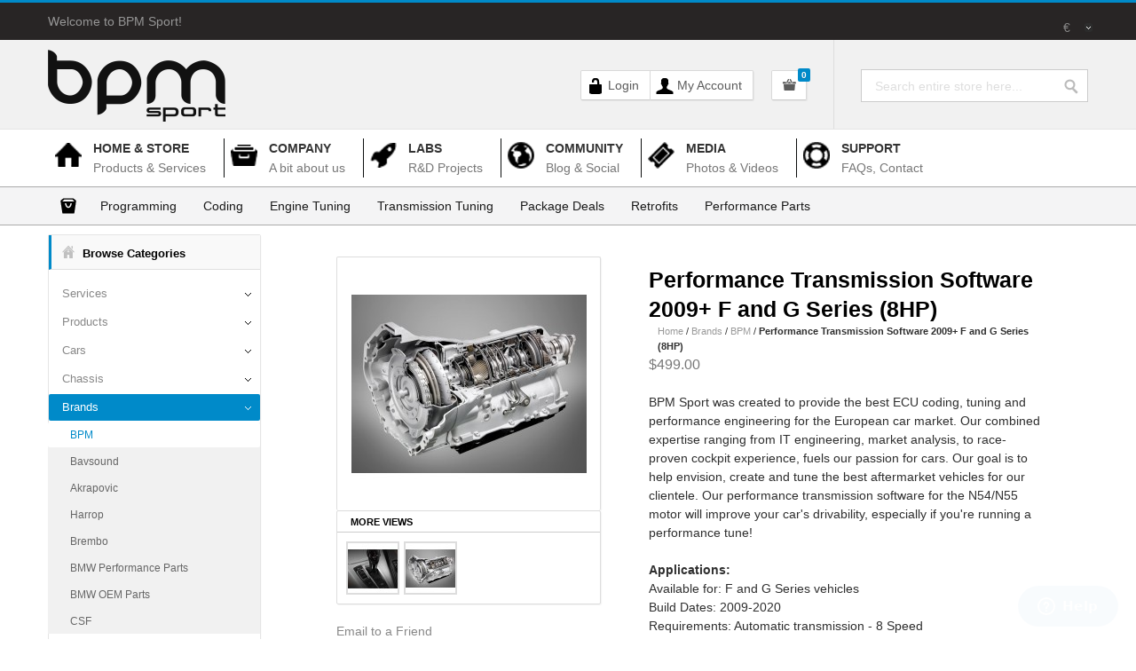

--- FILE ---
content_type: text/html; charset=UTF-8
request_url: https://www.bpmsport.com/brands/bpmsport/bpm-8hp-software.html
body_size: 30106
content:
<!DOCTYPE html PUBLIC "-//W3C//DTD XHTML 1.0 Strict//EN" "http://www.w3.org/TR/xhtml1/DTD/xhtml1-strict.dtd">
<html xmlns="http://www.w3.org/1999/xhtml" xml:lang="en" lang="en">
<head>
<meta http-equiv="Content-Type" content="text/html; charset=utf-8" />
<title>BMW F and G Series 8HP Transmission Software</title>
<meta name="description" content="Our transmission software makes your vehicle a bit more functional with our improved transmission software. Shifts resemble performance transmissions while maintaining reliability." />
<meta name="keywords" content="8hp, software, transmission, bmw, bpm, sport, 335i, 335is, 135i, performance" />
<meta name="robots" content="INDEX,FOLLOW" />
<meta name="viewport" content="width=device-width, initial-scale=1.0, maximum-scale=1.0"> 
<link rel="icon" href="https://www.bpmsport.com/skin/frontend/default/helloresponsive/favicon.ico" type="image/x-icon" />
<link rel="shortcut icon" href="https://www.bpmsport.com/skin/frontend/default/helloresponsive/favicon.ico" type="image/x-icon" />
<link rel="apple-touch-icon-precomposed" href="https://www.bpmsport.com/skin/frontend/default/helloresponsive/images/iphone_default.png"/>
<link rel="apple-touch-icon-precomposed" sizes="72x72" href="https://www.bpmsport.com/skin/frontend/default/helloresponsive/images/iphone_72.png"/>
<link rel="apple-touch-icon-precomposed" sizes="114x114" href="https://www.bpmsport.com/skin/frontend/default/helloresponsive/images/iphone_114.png"/>
<link rel="apple-touch-icon-precomposed" sizes="256x256" href="https://www.bpmsport.com/skin/frontend/default/helloresponsive/images/iphone_256.png"/>
<!--[if lt IE 7]>
<script type="text/javascript">
//<![CDATA[
    var BLANK_URL = 'https://www.bpmsport.com/js/blank.html';
    var BLANK_IMG = 'https://www.bpmsport.com/js/spacer.gif';
//]]>
</script>
<![endif]-->

<link rel="stylesheet" type="text/css" href="https://www.bpmsport.com/js/calendar/calendar-win2k-1.css" />
<link rel="stylesheet" type="text/css" href="https://www.bpmsport.com/js/mageworx/lightbox/css/lightbox.css" />
<link rel="stylesheet" type="text/css" href="https://www.bpmsport.com/skin/frontend/default/helloresponsive/css/styles.css" media="all" />
<link rel="stylesheet" type="text/css" href="https://www.bpmsport.com/skin/frontend/default/helloresponsive/css/responsive.css" media="all" />
<link rel="stylesheet" type="text/css" href="https://www.bpmsport.com/skin/frontend/default/helloresponsive/css/foundation.css" media="all" />
<link rel="stylesheet" type="text/css" href="https://www.bpmsport.com/skin/frontend/default/helloresponsive/css/royalslider.css" media="all" />
<link rel="stylesheet" type="text/css" href="https://www.bpmsport.com/skin/frontend/default/helloresponsive/css/rs-default.css" media="all" />
<link rel="stylesheet" type="text/css" href="https://www.bpmsport.com/skin/frontend/default/helloresponsive/css/pathmenu.min.css" media="all" />
<link rel="stylesheet" type="text/css" href="https://www.bpmsport.com/skin/frontend/default/helloresponsive/js/jnewsticker/skins/clean_red.css" media="all" />
<link rel="stylesheet" type="text/css" href="https://www.bpmsport.com/skin/frontend/default/helloresponsive/css/entypo.css" media="all" />
<link rel="stylesheet" type="text/css" href="https://www.bpmsport.com/skin/frontend/base/default/css/widgets.css" media="all" />
<link rel="stylesheet" type="text/css" href="https://www.bpmsport.com/skin/frontend/default/helloresponsive/aw_collpur/css/styles.css" media="all" />
<link rel="stylesheet" type="text/css" href="https://www.bpmsport.com/skin/frontend/default/helloresponsive/my_igallery/css/prettyPhoto.css" media="all" />
<link rel="stylesheet" type="text/css" href="https://www.bpmsport.com/skin/frontend/default/helloresponsive/my_igallery/css/styles.css" media="all" />
<link rel="stylesheet" type="text/css" href="https://www.bpmsport.com/skin/frontend/default/helloresponsive/css/jquery.hello-lightbox.css" media="all" />
<link rel="stylesheet" type="text/css" href="https://www.bpmsport.com/skin/frontend/default/helloresponsive/css/aw_shippingprice/aw_shippingprice.css" media="all" />
<link rel="stylesheet" type="text/css" href="https://www.bpmsport.com/skin/frontend/default/default/css/mgxtips/tipsy.css" media="all" />
<link rel="stylesheet" type="text/css" href="https://www.bpmsport.com/skin/frontend/base/default/css/mageworx/customoptions/customoptions.css" media="all" />
<link rel="stylesheet" type="text/css" href="https://www.bpmsport.com/skin/frontend/default/helloresponsive/css/print.css" media="print" />
<script type="text/javascript" src="https://www.bpmsport.com/js/my_igallery/jquery.js"></script>
<script type="text/javascript" src="https://www.bpmsport.com/js/my_igallery/jquery.noconflict.js"></script>
<script type="text/javascript" src="https://www.bpmsport.com/js/prototype/prototype.js"></script>
<script type="text/javascript" src="https://www.bpmsport.com/js/lib/ccard.js"></script>
<script type="text/javascript" src="https://www.bpmsport.com/js/prototype/validation.js"></script>
<script type="text/javascript" src="https://www.bpmsport.com/js/scriptaculous/builder.js"></script>
<script type="text/javascript" src="https://www.bpmsport.com/js/scriptaculous/effects.js"></script>
<script type="text/javascript" src="https://www.bpmsport.com/js/scriptaculous/dragdrop.js"></script>
<script type="text/javascript" src="https://www.bpmsport.com/js/scriptaculous/controls.js"></script>
<script type="text/javascript" src="https://www.bpmsport.com/js/scriptaculous/slider.js"></script>
<script type="text/javascript" src="https://www.bpmsport.com/js/varien/js.js"></script>
<script type="text/javascript" src="https://www.bpmsport.com/js/varien/form.js"></script>
<script type="text/javascript" src="https://www.bpmsport.com/js/varien/menu.js"></script>
<script type="text/javascript" src="https://www.bpmsport.com/js/mage/translate.js"></script>
<script type="text/javascript" src="https://www.bpmsport.com/js/mage/cookies.js"></script>
<script type="text/javascript" src="https://www.bpmsport.com/js/varien/product.js"></script>
<script type="text/javascript" src="https://www.bpmsport.com/js/varien/configurable.js"></script>
<script type="text/javascript" src="https://www.bpmsport.com/js/calendar/calendar.js"></script>
<script type="text/javascript" src="https://www.bpmsport.com/js/calendar/calendar-setup.js"></script>
<script type="text/javascript" src="https://www.bpmsport.com/js/aw_collpur/timer.js"></script>
<script type="text/javascript" src="https://www.bpmsport.com/js/mgxtips/jquery-1.4.2.js"></script>
<script type="text/javascript" src="https://www.bpmsport.com/js/mgxtips/jquery.simpletip-1.3.1.min.js"></script>
<script type="text/javascript" src="https://www.bpmsport.com/js/mageworx/lightbox/js/lightbox.js"></script>
<script type="text/javascript" src="https://www.bpmsport.com/js/mageworx/tagtip.js"></script>
<script type="text/javascript" src="https://www.bpmsport.com/skin/frontend/default/helloresponsive/js/jquery.min.js"></script>
<script type="text/javascript" src="https://www.bpmsport.com/skin/frontend/default/helloresponsive/js/less.min.js"></script>
<script type="text/javascript" src="https://www.bpmsport.com/skin/frontend/default/helloresponsive/js/jquery.all.js"></script>
<script type="text/javascript" src="https://www.bpmsport.com/skin/frontend/default/helloresponsive/js/foundation.js"></script>
<script type="text/javascript" src="https://www.bpmsport.com/skin/frontend/default/helloresponsive/js/jquery.royalslider.min.js"></script>
<script type="text/javascript" src="https://www.bpmsport.com/skin/frontend/default/helloresponsive/js/modernizr.js"></script>
<script type="text/javascript" src="https://www.bpmsport.com/skin/frontend/default/helloresponsive/js/custom.js"></script>
<script type="text/javascript" src="https://www.bpmsport.com/skin/frontend/default/helloresponsive/js/jnewsticker/newsticker.jquery.js"></script>
<script type="text/javascript" src="https://www.bpmsport.com/skin/frontend/default/helloresponsive/js/pathmenu.min.js"></script>
<script type="text/javascript" src="https://www.bpmsport.com/skin/frontend/base/default/js/bundle.js"></script>
<script type="text/javascript" src="https://www.bpmsport.com/skin/frontend/default/helloresponsive/js/jquery.hello-lightbox.min.js"></script>
<!--[if IE]>
<script type="text/javascript" src="https://www.bpmsport.com/skin/frontend/default/helloresponsive/js/respond.min.js"></script>
<![endif]-->
<!--[if lt IE 8]>
<link rel="stylesheet" type="text/css" href="https://www.bpmsport.com/js/mageworx/lightbox/css/lightbox-ie.css" />
<link rel="stylesheet" type="text/css" href="https://www.bpmsport.com/skin/frontend/default/helloresponsive/css/styles-ie.css" media="all" />
<![endif]-->
<!--[if lt IE 7]>
<script type="text/javascript" src="https://www.bpmsport.com/js/lib/ds-sleight.js"></script>
<script type="text/javascript" src="https://www.bpmsport.com/skin/frontend/base/default/js/ie6.js"></script>
<![endif]-->

<script type="text/javascript">
//<![CDATA[
Mage.Cookies.path     = '/';
Mage.Cookies.domain   = '.bpmsport.com';
//]]>
</script>

<script type="text/javascript">
//<![CDATA[
optionalZipCountries = ["HK","IE","MO","PA"];
//]]>
</script>
<!-- jQuery LightBoxes -->
			<script type="text/javascript" src="https://www.bpmsport.com/js/lightboxes/jQuery/1.7.1/jquery.min.js"></script>
<script type="text/javascript" src="https://www.bpmsport.com/js/lightboxes/no-conflict.js"></script>	
    	<!-- FancyBox -->
<script type="text/javascript" src="https://www.bpmsport.com/js/lightboxes/fancybox/jquery.easing-1.3.pack.js"></script>
<script type="text/javascript" src="https://www.bpmsport.com/js/lightboxes/fancybox/jquery.mousewheel-3.0.4.pack.js"></script>
<script type="text/javascript" src="https://www.bpmsport.com/js/lightboxes/fancybox/jquery.fancybox-1.3.4.pack.js"></script>
<link rel="stylesheet" type="text/css" href="https://www.bpmsport.com/js/lightboxes/fancybox/jquery.fancybox-1.3.4.css" media="screen" />
<!-- FancyBox -->
	
	
	
    <!-- //jQuery LightBoxes -->
<script type="text/javascript">//<![CDATA[
        var Translator = new Translate([]);
        //]]></script><!--Start of Zopim Live Chat Script-->

<script type="text/javascript">

window.$zopim||(function(d,s){var z=$zopim=function(c){

z._.push(c)},$=z.s=

d.createElement(s),e=d.getElementsByTagName(s)[0];z.set=function(o){z.set.

_.push(o)};z._=[];z.set._=[];$.async=!0;$.setAttribute('charset','utf-8');

$.src='//v2.zopim.com/?27V4H0Bu8o70dTd4zAb5DXszDQHdTp81';z.t=+new Date;$.

type='text/javascript';e.parentNode.insertBefore($,e)})(document,'script');

</script>

<!--End of Zopim Live Chat Script-->
<!--Qjcqh65ZtJTcawjmewX9OrRIyN9LZOUo-->

<script type="text/javascript">
//<![CDATA[
	 var $j = jQuery.noConflict();
     if (window.innerWidth <= 640) {
         viewport = document.querySelector("meta[name=viewport]");
         viewport.setAttribute('content', 'width=device-width, initial-scale='+window.innerWidth/980+', maximum-scale=1.0');
     }
     
//]]>
</script>
<script>
  (function(i,s,o,g,r,a,m){i['GoogleAnalyticsObject']=r;i[r]=i[r]||function(){
  (i[r].q=i[r].q||[]).push(arguments)},i[r].l=1*new Date();a=s.createElement(o),
  m=s.getElementsByTagName(o)[0];a.async=1;a.src=g;m.parentNode.insertBefore(a,m)
  })(window,document,'script','//www.google-analytics.com/analytics.js','ga');

  ga('create', 'UA-49243585-1', 'auto');
  ga('send', 'pageview');

</script>
<style>
.my-igallery-block .block-content { padding-left:0 }
.my-igallery-block ul ol li {padding:4px 7px;line-height:1.3em;}
.my-igallery-block ul ol li:last-of-type {border-bottom:none}
.my-igallery-block ul ol li a:hover {text-decoration:underline;}

.my-igallery-grid li a img {width:100%}
.my-igallery-grid li.item {margin: 20px 1%;width: 23%;padding:0; max-height:160px; overflow:hidden;}
.my-igallery-block .block-content{background:white;}
.my-igallery-block .block-title {background:rgb(240,240,240)}
.my-igallery-block .block-title strong{color:#666}

@media (max-width:1200px){
	.my-igallery-grid li.item {max-height:120px;}
}
@media (max-width:960px){
	.my-igallery-grid li.item {max-height:90px;}
}
</style>




</head>
<body class=" catalog-product-view catalog-product-view product-bpm-8hp-software categorypath-brands-bpmsport-html category-bpmsport">
<!-- BEGIN GOOGLE ANALYTICS CODEs -->
<script type="text/javascript">
//<![CDATA[
    var _gaq = _gaq || [];
    
_gaq.push(['_setAccount', 'UA-37219293-1']);
_gaq.push(['_trackPageview']);
    
    (function() {
        var ga = document.createElement('script'); ga.type = 'text/javascript'; ga.async = true;
        ga.src = ('https:' == document.location.protocol ? 'https://ssl' : 'http://www') + '.google-analytics.com/ga.js';
        var s = document.getElementsByTagName('script')[0]; s.parentNode.insertBefore(ga, s);
    })();

//]]>
</script>
<!-- END GOOGLE ANALYTICS CODE -->
<div class="wrapper">
        <noscript>
        <div class="noscript">
            <div class="noscript-inner">
                <p><strong>JavaScript seem to be disabled in your browser.</strong></p>
                <p>You must have JavaScript enabled in your browser to utilize the functionality of this website.</p>
            </div>
        </div>
    </noscript>

        <div class="section-header">
    <div id="hello-responsive-top">
        <div class="container">    	
		    <p class="welcome-msg">Welcome to BPM Sport! </p>
		    <div class="store-switch">
			    

<ul class="switcher currency-selector">
<li>
<a class="switch" href="#">€ <span class="arrow"></span></a>

<ul class="options">
    <li><a href="https://www.bpmsport.com/directory/currency/switch/currency/EUR/uenc/aHR0cHM6Ly93d3cuYnBtc3BvcnQuY29tL2JyYW5kcy9icG1zcG9ydC9icG0tOGhwLXNvZnR3YXJlLmh0bWw,/"
        > EUR</a></li>
      
    <li><a href="https://www.bpmsport.com/directory/currency/switch/currency/USD/uenc/aHR0cHM6Ly93d3cuYnBtc3BvcnQuY29tL2JyYW5kcy9icG1zcG9ydC9icG0tOGhwLXNvZnR3YXJlLmh0bWw,/"
                    class="selected"
        > USD</a></li>
      
 </ul>
 </li>
 
 </ul>

			    		    </div>
        </div> <!-- / .container -->
    </div>
    <div class="header-wrapper">
    <div class="header-container">
        <div class="header container">
        
            	            <a href="https://www.bpmsport.com/" title="BPM Sport" class="logo"><strong>BPM Sport</strong><img src="https://www.bpmsport.com/skin/frontend/default/helloresponsive/images/logo.png" alt="BPM Sport" /></a>
            
            <div class="quick-access">
       
            
                <form id="search_mini_form" action="https://www.bpmsport.com/catalogsearch/result/" method="get">
    <div class="form-search">
        <label for="search">Search:</label>
        <input id="search" type="text" name="q" value="" class="input-text" maxlength="20" />
        <button type="submit" title="Search" class="button"><span><span>Search</span></span></button>
        <div id="search_autocomplete" class="search-autocomplete"></div>
        <script type="text/javascript">
        //<![CDATA[
            var searchForm = new Varien.searchForm('search_mini_form', 'search', 'Search entire store here...');
            searchForm.initAutocomplete('https://www.bpmsport.com/catalogsearch/ajax/suggest/', 'search_autocomplete');
        //]]>
        </script>
    </div>
</form>
                
            <ul class="site-links">

		    				    <li class="login ntoplinks">
					    <a href="javascript:void(0);" class="link">
						    Login					    </a>
				    <div class="mini-login"><div class="block block-login">
<div class="login-arrow"><span></span></div> <!-- / .login-arrow -->
    <div class="block-title-login">
		<strong><span><a href="#">Login</a></span></strong>
    </div>
		<div class="block-content login">
						<form action="https://www.bpmsport.com/customer/account/loginPost/" method="post">
				<p><input type="text" name="login[username]" id="mini-login" class="input-text" value="Email" onclick="if(this.value=='Email'){this.value=''};"/></p>
				<p><input type="password" name="login[password]" id="mini-password" class="input-text" value="Password" onclick="this.value='';"/></p>
				<div class="actions">
					<button type="submit" class="button"><span><span>Log in</span></span></button>
				</div>
<input type="hidden" name="form_key" value="TgsgN3YHukczjbuF" />
				<div class="mini-login-forgotpass"><span><a href="https://www.bpmsport.com/customer/account/forgotpassword/" class="f-left">Forgot Your Password?</a></span></div>
			</form>
		</div>
</div>

<script type="text/javascript">

jQuery('.site-links li.login a').click(function(){
	jQuery(this).toggleClass("hover");
    jQuery(this).next('.mini-login').slideToggle(80);
});

</script>
</div></li>
				            			    <li class="account ntoplinks">
        				    <a href="https://www.bpmsport.com/customer/account/" class="link">
        					    My Account        				    </a>
        			    </li>
            <li class="cart ntoplinks">
        <a href="#" class="ahref link"><span>My Cart</span></a>
        <span class="notification">0</span>
        <div class="mini-cart">
<div class="login-arrow"><span></span></div> <!-- / .login-arrow -->

  		<div class="content">
       

        <div class="block-title">
        <strong><span>My Cart</span></strong>
    </div>

                        <p class="empty">You have no items in your shopping cart.</p>
     
	<div class="clear"></div>
</div>
        </div>
        </li>
            </ul>
            
                        
            </div>
                    </div>
    </div>

    
<div class="nav-wrapper">
<div class="nav-container container">
<a class="nav-btn" href="#">Menu</a>
<script type="text/javascript">
jQuery(".nav-btn").click(function(){
jQuery("#nav").slideToggle(350);
});
</script>
    <ul id="nav">  
       		    
		<li class="level0 nav-1  level-top first parent"><a href="https://www.bpmsport.com/"><span><strong>Home & Store</strong><sub>Products & Services</sub></span></a></li>
		<li class="level0 nav-2  level-top"><a href="https://www.bpmsport.com/about/"><span><strong>Company</strong><sub>A bit about us</sub></span></a></li>
		<li class="level0 nav-3  level-top"><a href="https://www.bpmsport.com/blog/labs/"><span><strong>Labs</strong><sub>R&D Projects</sub></span></a></li>
		<li class="level0 nav-4  level-top"><a href="https://www.bpmsport.com/blog/"><span><strong>Community</strong><sub>Blog & Social</sub></span></a></li>
		<li class="level0 nav-5  level-top"><a href="https://www.bpmsport.com/igallery/"><span><strong>Media</strong><sub>Photos & Videos</sub></span></a></li>
		<!--<li class="level0 nav-5  level-top"><a href="https://www.bpmsport.com/videogallery/"><span><strong>Videos</strong><sub>Videos</sub></span></a></li>-->
		<!--<li class="level0 nav-6  level-top"><a href="http://support.bpmsport.com/"><span><strong>Support</strong><sub>FAQs, Contact</sub></span></a></li>-->
		<li class="level0 nav-7  level-top"><a href="https://www.bpmsport.com/helpdeskultimate/customer/"><span><strong>Support</strong><sub>FAQs, Contact</sub></span></a></li>
		
    </ul>

    </div>
<div class="sub-nav-container">
    <div class="container">
        <ul id="shop_sub_nav">
            <li><a href="https://www.bpmsport.com/services/programming.html"><span>Programming</span></a></li><li><a href="https://www.bpmsport.com/services/coding.html"><span>Coding</span></a></li><li><a href="https://www.bpmsport.com/services/tuning.html"><span>Engine Tuning</span></a></li><li><a href="https://www.bpmsport.com/services/transmission-tuning.html"><span>Transmission Tuning</span></a></li><li><a href="https://www.bpmsport.com/services/package-deals.html"><span>Package Deals</span></a></li><li><a href="https://www.bpmsport.com/products/retrofits.html"><span>Retrofits</span></a></li><li><a href="https://www.bpmsport.com/products/performance-parts.html"><span>Performance Parts</span></a></li>        </ul>
    </div>
</div>
</div>
    </div>
</div>

<div id="back-to-top"><a href="#"><img src="https://www.bpmsport.com/skin/frontend/default/helloresponsive/images/icon/backtotop.png" width="45" height="45" alt="Back To Top"/></a></div>
<script type="text/javascript">
jQuery(".nav-btn").click(function(){
jQuery("#nav").slideToggle(350);
});
</script>
<script type="text/javascript">
    var scrollTemp = 0;
    jQuery(document).ready(function () {
        scrollTemp = jQuery(window).scrollTop();
        if (scrollTemp > 0) {
            jQuery("#back-to-top a").fadeIn("slow");
        }
        else {
            jQuery("#back-to-top a").fadeOut("slow");
        }
        
        //jQuery(window).bind("touchmove", scrollEvent);
        //jQuery(window).bind("mousewheel", scrollEvent);
        jQuery(window).scroll(scrollEvent);
        
        jQuery("#back-to-top a").bind("click", function() {
            jQuery("html, body").animate({ scrollTop: 0 }, 300);
            return false;
        })
        
        jQuery("#shop_sub_nav li a span").each (function (index, value) {
            jQuery(this).width(jQuery(this).width() + 25);
        });
    });
    
    function scrollEvent() {
        
        scroll = jQuery(window).scrollTop();
        /*if (scroll > 145) {
            jQuery(".section-header").css("top", -145);
            jQuery(".section-header").css("position", "fixed");                
        }
        else {
            jQuery(".section-header").css("top", 0);
            jQuery(".section-header").css("position", "absolute");
        }
        */
        if (scroll > 0 && scrollTemp == 0 ) {
            jQuery("#back-to-top a").fadeIn("slow");
        }
        else if (scroll == 0 && scrollTemp > 0) {
            jQuery("#back-to-top a").fadeOut("slow");
        }
        
        scrollTemp = scroll;
    }
</script>
        
            <div class="page container">
        <div class="main-container col2-left-layout">
            <div class="main row">
                <div class="breadcrumbs">
    <ul class="span12">
                    <li class="home">
                            <a href="https://www.bpmsport.com/" title="Go to Home Page">Home</a>
                                        <span>/ </span>
                        </li>
                    <li class="category27">
                            <a href="https://www.bpmsport.com/brands.html" title="">Brands</a>
                                        <span>/ </span>
                        </li>
                    <li class="category124">
                            <a href="https://www.bpmsport.com/brands/bpmsport.html" title="">BPM</a>
                                        <span>/ </span>
                        </li>
                    <li class="product">
                            <strong>Performance Transmission Software 2009+ F and G Series (8HP)</strong>
                                    </li>
            </ul>
</div>
               <div class="col-left sidebar span3">
                   <div class="sidebar-inner">
                   

<div class="block block-leftnav">
<div class="block-title">
    <strong><span>Browse Categories</span></strong> 
</div>
<div class="block-content">
		<ul id="left-nav">
												
										<li class="category " lang="3"> 
						<a href="javascript:void(0)" >
							Services						</a>
						<span class="arrow"></span>					</li>
										<li>
						<ul class="subcategory_3 subcategory" style="display:none;">
																															<li class="category " lang="8">
									<a href="https://www.bpmsport.com/services/programming.html" >
										Programming									</a>
																	</li>
																																							<li class="category " lang="9">
									<a href="https://www.bpmsport.com/services/coding.html" >
										Coding									</a>
																	</li>
																																							<li class="category " lang="10">
									<a href="https://www.bpmsport.com/services/tuning.html" >
										Engine Tuning									</a>
																	</li>
																																							<li class="category " lang="122">
									<a href="https://www.bpmsport.com/services/transmission-tuning.html" >
										Transmission Tuning									</a>
																	</li>
																																							<li class="category " lang="123">
									<a href="https://www.bpmsport.com/services/package-deals.html" >
										Package Deals									</a>
																	</li>
																					</ul>
										</li>
																
										<li class="category " lang="4"> 
						<a href="javascript:void(0)" >
							Products						</a>
						<span class="arrow"></span>					</li>
										<li>
						<ul class="subcategory_4 subcategory" style="display:none;">
																															<li class="category " lang="7">
									<a href="https://www.bpmsport.com/products/retrofits.html" >
										Retrofits									</a>
									 <span class='arrow'></span>								</li>
																<li>								
									<ul class="subcategory_7 subcategory" style="display:none;">
																																											<li class="category " lang="14">
												<a href="https://www.bpmsport.com/products/retrofits/multimedia.html">
													Multimedia												</a>
																							</li>

											
																																											<li class="category " lang="15">
												<a href="https://www.bpmsport.com/products/retrofits/interior.html">
													Interior												</a>
																							</li>

											
																																											<li class="category " lang="16">
												<a href="https://www.bpmsport.com/products/retrofits/exterior.html">
													Exterior												</a>
																							</li>

											
																																											<li class="category " lang="17">
												<a href="https://www.bpmsport.com/products/retrofits/performance.html">
													Performance												</a>
																							</li>

											
																																											<li class="category " lang="18">
												<a href="https://www.bpmsport.com/products/retrofits/lighting-lights.html">
													Lighting/Lights												</a>
																							</li>

											
																			</ul>
								</li>
																																							<li class="category " lang="12">
									<a href="https://www.bpmsport.com/products/performance-parts.html" >
										Performance Parts									</a>
									 <span class='arrow'></span>								</li>
																<li>								
									<ul class="subcategory_12 subcategory" style="display:none;">
																																											<li class="category " lang="19">
												<a href="https://www.bpmsport.com/products/performance-parts/exterior.html">
													Exterior												</a>
																							</li>

											
																																											<li class="category " lang="23">
												<a href="https://www.bpmsport.com/products/performance-parts/performance.html">
													Performance												</a>
																							</li>

											
																			</ul>
								</li>
																					</ul>
										</li>
																
										<li class="category " lang="26"> 
						<a href="javascript:void(0)" >
							Cars						</a>
						<span class="arrow"></span>					</li>
										<li>
						<ul class="subcategory_26 subcategory" style="display:none;">
																															<li class="category " lang="39">
									<a href="https://www.bpmsport.com/cars/bmw.html" >
										BMW									</a>
									 <span class='arrow'></span>								</li>
																<li>								
									<ul class="subcategory_39 subcategory" style="display:none;">
																																											<li class="category " lang="41">
												<a href="https://www.bpmsport.com/cars/bmw/1m.html">
													1M												</a>
												 <span class='arrow'></span>											</li>

																						<li>								
												<ul class="subcategory_41 subcategory" style="display:none;">
																																									<li class="category">
															<a href="https://www.bpmsport.com/cars/bmw/1m/bmw-e82-2012.html">
																E82 1M Coupe 2011															</a>
														</li>
																									</ul>
											</li>
											
																																											<li class="category " lang="137">
												<a href="https://www.bpmsport.com/cars/bmw/m2.html">
													M2												</a>
												 <span class='arrow'></span>											</li>

																						<li>								
												<ul class="subcategory_137 subcategory" style="display:none;">
																																									<li class="category">
															<a href="https://www.bpmsport.com/cars/bmw/m2/bmw-f87-m2-coupe-2016.html">
																F87 M2 Coupe 2016+															</a>
														</li>
																									</ul>
											</li>
											
																																											<li class="category " lang="42">
												<a href="https://www.bpmsport.com/cars/bmw/m3.html">
													M3												</a>
												 <span class='arrow'></span>											</li>

																						<li>								
												<ul class="subcategory_42 subcategory" style="display:none;">
																																									<li class="category">
															<a href="https://www.bpmsport.com/cars/bmw/m3/bmw-e46-m3.html">
																E46 M3 (2001-2006)															</a>
														</li>
																																									<li class="category">
															<a href="https://www.bpmsport.com/cars/bmw/m3/e9x-m3-s65.html">
																E9x M3 (2008-2013)															</a>
														</li>
																																									<li class="category">
															<a href="https://www.bpmsport.com/cars/bmw/m3/f80-m3-s55.html">
																F80 M3 Sedan (2014-2018)															</a>
														</li>
																									</ul>
											</li>
											
																																											<li class="category " lang="130">
												<a href="https://www.bpmsport.com/cars/bmw/m4.html">
													M4												</a>
												 <span class='arrow'></span>											</li>

																						<li>								
												<ul class="subcategory_130 subcategory" style="display:none;">
																																									<li class="category">
															<a href="https://www.bpmsport.com/cars/bmw/m4/f82-m4-s55.html">
																F82 M4 Coupe (2014-2018)															</a>
														</li>
																																									<li class="category">
															<a href="https://www.bpmsport.com/cars/bmw/m4/f83-m4-s55.html">
																F83 M4 Convertible (2014-2018)															</a>
														</li>
																									</ul>
											</li>
											
																																											<li class="category " lang="43">
												<a href="https://www.bpmsport.com/cars/bmw/m5.html">
													M5												</a>
												 <span class='arrow'></span>											</li>

																						<li>								
												<ul class="subcategory_43 subcategory" style="display:none;">
																																									<li class="category">
															<a href="https://www.bpmsport.com/cars/bmw/m5/bmw-e39-m5.html">
																E39 M5 2000-2003															</a>
														</li>
																																									<li class="category">
															<a href="https://www.bpmsport.com/cars/bmw/m5/bmw-e6x-m5.html">
																E60/E61 M5 2006-2010															</a>
														</li>
																																									<li class="category">
															<a href="https://www.bpmsport.com/cars/bmw/m5/bmw-f1x-m5.html">
																F10/F11 M5 2013-2016															</a>
														</li>
																									</ul>
											</li>
											
																																											<li class="category " lang="44">
												<a href="https://www.bpmsport.com/cars/bmw/m6.html">
													M6												</a>
												 <span class='arrow'></span>											</li>

																						<li>								
												<ul class="subcategory_44 subcategory" style="display:none;">
																																									<li class="category">
															<a href="https://www.bpmsport.com/cars/bmw/m6/bmw-e6x-m6.html">
																E63/E64 M6 (2006-2010)															</a>
														</li>
																																									<li class="category">
															<a href="https://www.bpmsport.com/cars/bmw/m6/bmw-f1x-m6.html">
																F12/F13 M6 (2013-2017)															</a>
														</li>
																									</ul>
											</li>
											
																																											<li class="category " lang="45">
												<a href="https://www.bpmsport.com/cars/bmw/x5-m.html">
													X5-M												</a>
												 <span class='arrow'></span>											</li>

																						<li>								
												<ul class="subcategory_45 subcategory" style="display:none;">
																																									<li class="category">
															<a href="https://www.bpmsport.com/cars/bmw/x5-m/bmw-e70-x5m.html">
																E70 X5M (2010-2013)															</a>
														</li>
																																									<li class="category">
															<a href="https://www.bpmsport.com/cars/bmw/x5-m/bmw-f85-x5m.html">
																F85 X5M 2015+															</a>
														</li>
																									</ul>
											</li>
											
																																											<li class="category " lang="46">
												<a href="https://www.bpmsport.com/cars/bmw/x6-m.html">
													X6-M												</a>
												 <span class='arrow'></span>											</li>

																						<li>								
												<ul class="subcategory_46 subcategory" style="display:none;">
																																									<li class="category">
															<a href="https://www.bpmsport.com/cars/bmw/x6-m/bmw-e71-x6m.html">
																E71 X6M (2011-2014)															</a>
														</li>
																																									<li class="category">
															<a href="https://www.bpmsport.com/cars/bmw/x6-m/bmw-f86-x6m.html">
																F86 X6M 2015+															</a>
														</li>
																									</ul>
											</li>
											
																																											<li class="category " lang="47">
												<a href="https://www.bpmsport.com/cars/bmw/1-series.html">
													1-Series												</a>
												 <span class='arrow'></span>											</li>

																						<li>								
												<ul class="subcategory_47 subcategory" style="display:none;">
																																									<li class="category">
															<a href="https://www.bpmsport.com/cars/bmw/1-series/bmw-e81-e82-e87-e88-2004-2007-2011.html">
																E81/E82/E87/E88 2004/2007-2011															</a>
														</li>
																																									<li class="category">
															<a href="https://www.bpmsport.com/cars/bmw/1-series/bmw-f20-2011.html">
																F20 2011+															</a>
														</li>
																									</ul>
											</li>
											
																																											<li class="category " lang="149">
												<a href="https://www.bpmsport.com/cars/bmw/2-series.html">
													2-Series												</a>
																							</li>

											
																																											<li class="category " lang="48">
												<a href="https://www.bpmsport.com/cars/bmw/3-series.html">
													3-Series												</a>
												 <span class='arrow'></span>											</li>

																						<li>								
												<ul class="subcategory_48 subcategory" style="display:none;">
																																									<li class="category">
															<a href="https://www.bpmsport.com/cars/bmw/3-series/bmw-e46.html">
																E46 (1999-2006)															</a>
														</li>
																																									<li class="category">
															<a href="https://www.bpmsport.com/cars/bmw/3-series/bmw-e9x.html">
																E9x (2005-2013)															</a>
														</li>
																																									<li class="category">
															<a href="https://www.bpmsport.com/cars/bmw/3-series/bmw-f30.html">
																F3x (2012-2018)															</a>
														</li>
																									</ul>
											</li>
											
																																											<li class="category " lang="148">
												<a href="https://www.bpmsport.com/cars/bmw/f3x-4.html">
													4-Series												</a>
																							</li>

											
																																											<li class="category " lang="49">
												<a href="https://www.bpmsport.com/cars/bmw/5-series.html">
													5-Series												</a>
												 <span class='arrow'></span>											</li>

																						<li>								
												<ul class="subcategory_49 subcategory" style="display:none;">
																																									<li class="category">
															<a href="https://www.bpmsport.com/cars/bmw/5-series/bmw-e39.html">
																E39 (1998-2003)															</a>
														</li>
																																									<li class="category">
															<a href="https://www.bpmsport.com/cars/bmw/5-series/bmw-e60-e61-2003-2010.html">
																E60/E61 (2003-2010)															</a>
														</li>
																																									<li class="category">
															<a href="https://www.bpmsport.com/cars/bmw/5-series/bmw-f1x.html">
																F10/F11/F07 (2010-2016)															</a>
														</li>
																									</ul>
											</li>
											
																																											<li class="category " lang="50">
												<a href="https://www.bpmsport.com/cars/bmw/6-series.html">
													6-Series												</a>
												 <span class='arrow'></span>											</li>

																						<li>								
												<ul class="subcategory_50 subcategory" style="display:none;">
																																									<li class="category">
															<a href="https://www.bpmsport.com/cars/bmw/6-series/bmw-e6x.html">
																E63/E64 (2003-2010)															</a>
														</li>
																																									<li class="category">
															<a href="https://www.bpmsport.com/cars/bmw/6-series/bmw-f12-f13-2011.html">
																F12/F13 (2011-2016)															</a>
														</li>
																									</ul>
											</li>
											
																																											<li class="category " lang="51">
												<a href="https://www.bpmsport.com/cars/bmw/7-series.html">
													7-Series												</a>
												 <span class='arrow'></span>											</li>

																						<li>								
												<ul class="subcategory_51 subcategory" style="display:none;">
																																									<li class="category">
															<a href="https://www.bpmsport.com/cars/bmw/7-series/bmw-e65-7.html">
																E65/E66 (2002-2008)															</a>
														</li>
																																									<li class="category">
															<a href="https://www.bpmsport.com/cars/bmw/7-series/bmw-f01-f02-2008.html">
																F01/F02 (2009-2016)															</a>
														</li>
																									</ul>
											</li>
											
																																											<li class="category " lang="52">
												<a href="https://www.bpmsport.com/cars/bmw/x-series.html">
													X-Series												</a>
												 <span class='arrow'></span>											</li>

																						<li>								
												<ul class="subcategory_52 subcategory" style="display:none;">
																																									<li class="category">
															<a href="https://www.bpmsport.com/cars/bmw/x-series/bmw-e70.html">
																E70 (2007-2013)															</a>
														</li>
																																									<li class="category">
															<a href="https://www.bpmsport.com/cars/bmw/x-series/bmw-e71.html">
																E71 (2008-2014)															</a>
														</li>
																																									<li class="category">
															<a href="https://www.bpmsport.com/cars/bmw/x-series/bmw-e83.html">
																E83 2004+															</a>
														</li>
																																									<li class="category">
															<a href="https://www.bpmsport.com/cars/bmw/x-series/bmw-e84.html">
																E84 2011+															</a>
														</li>
																																									<li class="category">
															<a href="https://www.bpmsport.com/cars/bmw/x-series/bmw-f25.html">
																F25 2010+															</a>
														</li>
																																									<li class="category">
															<a href="https://www.bpmsport.com/cars/bmw/x-series/bmw-f15.html">
																F15 2014+															</a>
														</li>
																																									<li class="category">
															<a href="https://www.bpmsport.com/cars/bmw/x-series/bmw-f16.html">
																F16 2015+															</a>
														</li>
																																									<li class="category">
															<a href="https://www.bpmsport.com/cars/bmw/x-series/bmw-f85-2015.html">
																F85 2015+															</a>
														</li>
																																									<li class="category">
															<a href="https://www.bpmsport.com/cars/bmw/x-series/bmw-f86-2015.html">
																F86 2015+															</a>
														</li>
																									</ul>
											</li>
											
																																											<li class="category " lang="150">
												<a href="https://www.bpmsport.com/cars/bmw/i-series.html">
													i-Series												</a>
												 <span class='arrow'></span>											</li>

																						<li>								
												<ul class="subcategory_150 subcategory" style="display:none;">
																																									<li class="category">
															<a href="https://www.bpmsport.com/cars/bmw/i-series/bmw-i3.html">
																BMW i3															</a>
														</li>
																																									<li class="category">
															<a href="https://www.bpmsport.com/cars/bmw/i-series/bmw-i8.html">
																BMW i8															</a>
														</li>
																									</ul>
											</li>
											
																																											<li class="category " lang="53">
												<a href="https://www.bpmsport.com/cars/bmw/z-series.html">
													Z-Series												</a>
												 <span class='arrow'></span>											</li>

																						<li>								
												<ul class="subcategory_53 subcategory" style="display:none;">
																																									<li class="category">
															<a href="https://www.bpmsport.com/cars/bmw/z-series/bmw-e85-e86.html">
																E85/E86 (2003-2008)															</a>
														</li>
																																									<li class="category">
															<a href="https://www.bpmsport.com/cars/bmw/z-series/bmw-e89.html">
																E89 2009+															</a>
														</li>
																									</ul>
											</li>
											
																			</ul>
								</li>
																																							<li class="category " lang="116">
									<a href="https://www.bpmsport.com/cars/mini.html" >
										Mini									</a>
									 <span class='arrow'></span>								</li>
																<li>								
									<ul class="subcategory_116 subcategory" style="display:none;">
																																											<li class="category " lang="147">
												<a href="https://www.bpmsport.com/cars/mini/mini-cooper.html">
													Mini Cooper F56												</a>
																							</li>

											
																			</ul>
								</li>
																					</ul>
										</li>
																
										<li class="category " lang="38"> 
						<a href="javascript:void(0)" >
							Chassis						</a>
						<span class="arrow"></span>					</li>
										<li>
						<ul class="subcategory_38 subcategory" style="display:none;">
																															<li class="category " lang="54">
									<a href="https://www.bpmsport.com/chassis/bmw.html" >
										BMW									</a>
									 <span class='arrow'></span>								</li>
																<li>								
									<ul class="subcategory_54 subcategory" style="display:none;">
																																											<li class="category " lang="62">
												<a href="https://www.bpmsport.com/chassis/bmw/bmw-e39-1998-2003.html">
													BMW E39 1998-2003												</a>
																							</li>

											
																																											<li class="category " lang="63">
												<a href="https://www.bpmsport.com/chassis/bmw/bmw-e46-2001-2006.html">
													BMW E46 1999-2006												</a>
																							</li>

											
																																											<li class="category " lang="64">
												<a href="https://www.bpmsport.com/chassis/bmw/bmw-e60-e61-2003-2010.html">
													BMW E60/E61 2003-2010												</a>
																							</li>

											
																																											<li class="category " lang="65">
												<a href="https://www.bpmsport.com/chassis/bmw/bmw-e63-e64-2003-2010.html">
													BMW E63/E64 2003-2010												</a>
																							</li>

											
																																											<li class="category " lang="66">
												<a href="https://www.bpmsport.com/chassis/bmw/bmw-e65-e66-2002-2008.html">
													BMW E65/E66 2002-2008												</a>
																							</li>

											
																																											<li class="category " lang="67">
												<a href="https://www.bpmsport.com/chassis/bmw/bmw-e70-2007.html">
													BMW E70 2007+												</a>
																							</li>

											
																																											<li class="category " lang="68">
												<a href="https://www.bpmsport.com/chassis/bmw/bmw-e71-2008.html">
													BMW E71 2008+												</a>
																							</li>

											
																																											<li class="category " lang="69">
												<a href="https://www.bpmsport.com/chassis/bmw/bmw-e81-e82-e87-e88-2004-2007-2011.html">
													BMW E81/E82/E87/E88 2004/2007-2011												</a>
																							</li>

											
																																											<li class="category " lang="70">
												<a href="https://www.bpmsport.com/chassis/bmw/bmw-e83-2004.html">
													BMW E83 2004+												</a>
																							</li>

											
																																											<li class="category " lang="71">
												<a href="https://www.bpmsport.com/chassis/bmw/bmw-e85-e86-2003-2008.html">
													BMW E85/E86 2003-2008												</a>
																							</li>

											
																																											<li class="category " lang="72">
												<a href="https://www.bpmsport.com/chassis/bmw/bmw-e87-2004-2011.html">
													BMW E87 2004-2011												</a>
																							</li>

											
																																											<li class="category " lang="73">
												<a href="https://www.bpmsport.com/chassis/bmw/bmw-e89-2009.html">
													BMW E89 2009+												</a>
																							</li>

											
																																											<li class="category " lang="74">
												<a href="https://www.bpmsport.com/chassis/bmw/bmw-e90-e91-e92-e93-2005-2012.html">
													BMW E90/E91/E92/E93 2005-2012												</a>
																							</li>

											
																																											<li class="category " lang="75">
												<a href="https://www.bpmsport.com/chassis/bmw/bmw-f01-f02-2008.html">
													BMW F01/F02 2008+												</a>
																							</li>

											
																																											<li class="category " lang="76">
												<a href="https://www.bpmsport.com/chassis/bmw/bmw-f10-f11-f07-2010.html">
													BMW F10/F11/F07 2010+												</a>
																							</li>

											
																																											<li class="category " lang="77">
												<a href="https://www.bpmsport.com/chassis/bmw/bmw-f12-f13-2011.html">
													BMW F12/F13 2011+												</a>
																							</li>

											
																																											<li class="category " lang="78">
												<a href="https://www.bpmsport.com/chassis/bmw/bmw-f20-2011.html">
													BMW F20 2011+												</a>
																							</li>

											
																																											<li class="category " lang="79">
												<a href="https://www.bpmsport.com/chassis/bmw/bmw-f25-2010.html">
													BMW F25 2010+												</a>
																							</li>

											
																																											<li class="category " lang="80">
												<a href="https://www.bpmsport.com/chassis/bmw/bmw-f30-2012.html">
													BMW F30/F4x 2012+												</a>
																							</li>

											
																																											<li class="category " lang="134">
												<a href="https://www.bpmsport.com/chassis/bmw/f80-f82-f83.html">
													BMW F80/F82/F83 2014+												</a>
																							</li>

											
																																											<li class="category " lang="143">
												<a href="https://www.bpmsport.com/chassis/bmw/bmw-f15-f16.html">
													BMW F15/F16 2014+												</a>
																							</li>

											
																																											<li class="category " lang="144">
												<a href="https://www.bpmsport.com/chassis/bmw/bmw-f85-f86-2015.html">
													BMW F85/F86 2015+												</a>
																							</li>

											
																			</ul>
								</li>
																					</ul>
										</li>
																
										<li class="category active" lang="27"> 
						<a href="javascript:void(0)" >
							Brands						</a>
						<span class="arrow"></span>					</li>
										<li>
						<ul class="subcategory_27 subcategory" style="display:block;">
																															<li class="category active" lang="124">
									<a href="https://www.bpmsport.com/brands/bpmsport.html" >
										BPM									</a>
																	</li>
																																							<li class="category " lang="136">
									<a href="https://www.bpmsport.com/brands/bavsound.html" >
										Bavsound									</a>
																	</li>
																																							<li class="category " lang="32">
									<a href="https://www.bpmsport.com/brands/akrapovic.html" >
										Akrapovic									</a>
																	</li>
																																							<li class="category " lang="128">
									<a href="https://www.bpmsport.com/brands/harrop.html" >
										Harrop									</a>
																	</li>
																																							<li class="category " lang="30">
									<a href="https://www.bpmsport.com/brands/brembo.html" >
										Brembo									</a>
																	</li>
																																							<li class="category " lang="28">
									<a href="https://www.bpmsport.com/brands/bmw-performance-parts.html" >
										BMW Performance Parts									</a>
																	</li>
																																							<li class="category " lang="29">
									<a href="https://www.bpmsport.com/brands/bmw-oem-parts.html" >
										BMW OEM Parts									</a>
																	</li>
																																							<li class="category " lang="135">
									<a href="https://www.bpmsport.com/brands/csf.html" >
										CSF									</a>
																	</li>
																					</ul>
										</li>
									</ul>
</div>
</div>




 








<div class="block block-banner">
    <div class="block-content">
                    <a href="https://www.bpmsport.com/checkout/cart/" title="Our customer service is available 24/7. Call us at (555) 555-0123.">
                    <img src="https://www.bpmsport.com/skin/frontend/default/helloresponsive/images/media/col_left_callout.jpg" alt="Our customer service is available 24/7. Call us at (555) 555-0123." />
                </a>
            </div>
</div>
                   </div>
               </div>
                <div class="col-main span9">
                                        <script type="text/javascript">
    var optionsPrice = new Product.OptionsPrice({"productId":"150","priceFormat":{"pattern":"$%s","precision":2,"requiredPrecision":2,"decimalSymbol":".","groupSymbol":",","groupLength":3,"integerRequired":1},"includeTax":"false","showIncludeTax":false,"showBothPrices":false,"productPrice":499,"productOldPrice":499,"priceInclTax":499,"priceExclTax":499,"skipCalculate":1,"defaultTax":0,"currentTax":0,"idSuffix":"_clone","oldPlusDisposition":0,"plusDisposition":0,"plusDispositionTax":0,"oldMinusDisposition":0,"minusDisposition":0,"tierPrices":[],"tierPricesInclTax":[]});
</script>
<div id="messages_product_view"></div>
<div class="product-view">
    <div class="product-essential boxed">
    <form action="https://www.bpmsport.com/checkout/cart/add/uenc/aHR0cHM6Ly93d3cuYnBtc3BvcnQuY29tL2JyYW5kcy9icG1zcG9ydC9icG0tOGhwLXNvZnR3YXJlLmh0bWw,/product/150/form_key/TgsgN3YHukczjbuF/" method="post" id="product_addtocart_form" enctype="multipart/form-data">
        <div class="no-display">
            <input type="hidden" name="product" value="150" />
            <input type="hidden" name="related_product" id="related-products-field" value="" />
        </div>


        <div class="product-img-box">
            <!-- jQuery LightBoxes -->
    
    
			<!-- FancyBox -->
<script type="text/javascript">
    jQuery(document).ready(function(){
        jQuery("a[rel=fancybox],a[rel=fancybox-main]").fancybox({
			'padding' : 10,
'margin' : 40,
'opacity' : 1,
'scrolling' : 'auto',
'autoScale' : 1,
'hideOnOverlayClick' : 1,
'overlayShow' : 1,
'overlayOpacity' : 0.7,
'overlayColor' : '#777',
'titleShow' : 1,
'transitionIn' : 'elastic',
'transitionOut' : 'elastic',
'speedIn' : 500,
'speedOut' : 500,
'showCloseButton' : 1,
'showNavArrows' : 1,
'enableEscapeButton' : 1
		});

    });
</script>
<!-- //FancyBox -->


	<!-- //jQuery LightBoxes -->

<p class="product-image">
        <a href="https://www.bpmsport.com/media/catalog/product/cache/1/image/9df78eab33525d08d6e5fb8d27136e95/p/9/p90045901.jpg" rel="fancybox" class="" title="Performance Transmission Software 2009+ F and G Series (8HP)"><img src="https://www.bpmsport.com/media/catalog/product/cache/1/image/265x265/9df78eab33525d08d6e5fb8d27136e95/p/9/p90045901.jpg" alt="Performance Transmission Software 2009+ F and G Series (8HP)" title="Performance Transmission Software 2009+ F and G Series (8HP)" /></a>
</p>

<div class="more-views">
    <h2>More Views</h2>
    <ul>
            <li>
            <a href="https://www.bpmsport.com/media/catalog/product/cache/1/image/9df78eab33525d08d6e5fb8d27136e95/s/c/screenshot2019100719_23_04-1.jpg" rel="fancybox" class="" title=""><img src="https://www.bpmsport.com/media/catalog/product/cache/1/thumbnail/57x57/9df78eab33525d08d6e5fb8d27136e95/s/c/screenshot2019100719_23_04-1.jpg" alt="" /></a>
        </li>
            <li>
            <a href="https://www.bpmsport.com/media/catalog/product/cache/1/image/9df78eab33525d08d6e5fb8d27136e95/p/9/p90045901.jpg" rel="fancybox" class="" title=""><img src="https://www.bpmsport.com/media/catalog/product/cache/1/thumbnail/57x57/9df78eab33525d08d6e5fb8d27136e95/p/9/p90045901.jpg" alt="" /></a>
        </li>
        </ul>
</div>
            <div id="pdp-below-img-reviews-div">
                                    <p class="email-friend"><a href="https://www.bpmsport.com/sendfriend/product/send/id/150/cat_id/124/">Email to a Friend</a></p>
                        		    <p class="no-rating"><a href="https://www.bpmsport.com/review/product/list/id/150/category/124/#review-form">Be the first to review this product</a></p>
                
                
                
            
            </div>    
            
            
            
            
            
        </div>

        <div class="product-shop">
        <div class="padder">
            <div class="product-name">
                <h1>Performance Transmission Software 2009+ F and G Series (8HP)</h1>
            </div>
                        
    <p class="availability in-stock">Availability: <span>In stock</span></p>


        
    <div class="price-box">
                                                            <span class="regular-price" id="product-price-150">
                    <span class="price">$499.00</span>                </span>
                        
        </div>

		                         <div class="short-description">
                            <!-- <h2></h2> -->
                            <div class="std">BPM Sport was created to provide the best ECU coding, tuning and performance engineering for the European car market. Our combined expertise ranging from IT engineering, market analysis, to race- proven cockpit experience, fuels our passion for cars. Our goal is to help envision, create and tune the best aftermarket vehicles for our clientele. Our performance transmission software for the N54/N55 motor will improve your car's drivability, especially if you're running a performance tune!<br />
<br />
<strong>Applications:</strong><br />
Available for: F and G Series vehicles<br />
Build Dates: 2009-2020<br />
Requirements: Automatic transmission - 8 Speed<br />
 <br />
<strong>Benefits:</strong><br />
Faster and more responsive shifts<br />
Faster paddle response<br />
Faster launches<br />
Improved rev-matching on downshifts<br />
An overall improvement in every day driveability<br />
Less torque intervention on Shifts <br />
<br />
Transmission software also allows you to achieve the full potential of any engine performance software you may have by removing torque limiting restrictions built into the factory transmission software<br />
<br />
Note: If you have a 6 Speed, Dual Clutch (DKG/DCT) or SMG Transmission, please visit our other product pages. <br />
</div>
                        </div>
                                        
            
            
            
            
           

            
                                        
        </div>
        <div class="clearer"></div>
                    <div class="product-options" id="product-options-wrapper">
    <script type="text/javascript">
//<![CDATA[
var DateOption = Class.create({

    getDaysInMonth: function(month, year)
    {
        var curDate = new Date();
        if (!month) {
            month = curDate.getMonth();
        }
        if (2 == month && !year) { // leap year assumption for unknown year
            return 29;
        }
        if (!year) {
            year = curDate.getFullYear();
        }
        return 32 - new Date(year, month - 1, 32).getDate();
    },

    reloadMonth: function(event)
    {
        var selectEl = event.findElement();
        var idParts = selectEl.id.split("_");
        if (idParts.length != 3) {
            return false;
        }
        var optionIdPrefix = idParts[0] + "_" + idParts[1];
        var month = parseInt($(optionIdPrefix + "_month").value);
        var year = parseInt($(optionIdPrefix + "_year").value);
        var dayEl = $(optionIdPrefix + "_day");

        var days = this.getDaysInMonth(month, year);

        //remove days
        for (var i = dayEl.options.length - 1; i >= 0; i--) {
            if (dayEl.options[i].value > days) {
                dayEl.remove(dayEl.options[i].index);
            }
        }

        // add days
        var lastDay = parseInt(dayEl.options[dayEl.options.length-1].value);
        for (i = lastDay + 1; i <= days; i++) {
            this.addOption(dayEl, i, i);
        }
    },

    addOption: function(select, text, value)
    {
        var option = document.createElement('OPTION');
        option.value = value;
        option.text = text;

        if (select.options.add) {
            select.options.add(option);
        } else {
            select.appendChild(option);
        }
    }
});
dateOption = new DateOption();
//]]>
</script>
    <style type="text/css">
        .option div.container-swatch-color {
            display:inline-block;
            width:70px; 
            height:70px;
        }        
    </style>
    <!--[if lte IE 7]>
        <style type="text/css">
            .option li.swatch {float:left;}
        </style>
    <![endif]-->
    <script type="text/javascript">
        //<![CDATA[
        var optionFileUpload = {
            productForm : $('product_addtocart_form'),
            formAction : '',
            formElements : {},
            upload : function(element){
                this.formElements = this.productForm.getElementsBySelector('input', 'select', 'textarea', 'button');
                this.removeRequire(element.readAttribute('id').sub('option_', ''));

                template = '<iframe id="upload_target" name="upload_target" style="width:0; height:0; border:0;"><\/iframe>';

                Element.insert($('option_'+element.readAttribute('id').sub('option_', '')+'_uploaded_file'), {after: template});

                this.formAction = this.productForm.action;
                this.productForm.action = 'https://www.bpmsport.com/catalog/product/upload/option_id/'+element.readAttribute('id').sub('option_', '');
                this.productForm.target = 'upload_target';
                this.productForm.submit();
                this.productForm.target = '';
                this.productForm.action = this.formAction;
            },
            removeRequire: function(skipElementId){
                for(var i=0; i<this.formElements.length; i++){
                    if (this.formElements[i].readAttribute('id') != 'option_'+skipElementId+'_file' && this.formElements[i].type != 'button') {
                        this.formElements[i].disabled='disabled';
                    }
                }
            },
            addRequire: function(skipElementId){
                for(var i=0; i<this.formElements.length; i++){
                    if (this.formElements[i].readAttribute('name') != 'options_'+skipElementId+'_file' && this.formElements[i].type != 'button') {
                        this.formElements[i].disabled='';
                    }
                }
            },
            uploadCallback: function(data){
                this.addRequire(data.optionId);
                $('upload_target').remove();

                if (data.error) {

                } else {
                    $('option_'+data.optionId+'_uploaded_file').value = data.fileName;
                    $('option_'+data.optionId+'_file').value = '';
                    $('option_'+data.optionId+'_file').hide();
                    $('option_'+data.optionId+'').hide();
                    template = '<div id="option_'+data.optionId+'_file_box"><a href="#"><img src="var/options/'+data.fileName+'"><\/a><a href="#" onclick="optionFileUpload.removeFile('+data.optionId+')">Remove file<\/a>';

                    Element.insert($('option_'+data.optionId+'_uploaded_file'), {after: template});
                }
            },
            removeFile: function(optionId) {
                $('option_'+optionId+'_uploaded_file').value= '';
                $('option_'+optionId+'_file').show();
                $('option_'+optionId+'').show();

                $('option_'+optionId+'_file_box').remove();
            }
        };
        
        var optionTextCounter = {
            count : function(field,cntfield,maxlimit){
                if (field.value.length > maxlimit){
                    field.value = field.value.substring(0, maxlimit);
                } else {
                    cntfield.innerHTML = maxlimit - field.value.length;
                }
            }
        };
        
        Product.Options = Class.create();
        Product.Options.prototype = {
            initialize : function(config){
                this.config = config;
                this.reloadPrice();
            },
            taxOptions: [],
            productTax: false,
            getProductQty: function() {
                var qty = 1;
                if ($('qty') && !isNaN(parseInt($('qty').getValue()))) {
                    var qty = parseInt($('qty').getValue());
                    if (qty <= 0) qty = 1;
                }
                return qty;
            },
            getProductPriceByQty: function() {
                if (this.productTax===false) this.productTax = optionsPrice.currentTax;
                
                var prQty = this.getProductQty();
                var prPrice = 499;
                                return prPrice;
            },
            getOptionPriceByQty: function(opConfig, opQty, optionId, valueId, price) {
                var opPrice = parseFloat(opConfig['price']);
                var minQty  = parseFloat(opConfig['min_qty']);
                if (opConfig['price_type']=='percent' && opPrice!=0) {
                    opPrice = this.getProductPriceByQty() * (opPrice/100);
                } else if (opConfig['price_type']=='optperc' && opPrice!=0) {
                                            opPrice = (this.getProductPriceByQty() + price) * (opPrice/100);
                                    }
                var prQty = this.getProductQty();
                if (isNaN(opQty)) opQty = 1;

                if (opQty < minQty) {
                    opQty = minQty;
                }

                opPrice = this.getOptionTierPrice(opConfig, prQty, opQty, optionId, opPrice);
                /**/
                var totalOpPrice = opPrice * opQty;
                if (this.config[optionId]['is_onetime']==0) {
                    totalOpPrice = totalOpPrice * prQty;
                } else {
                    totalOpPrice = opPrice;
                }
                
                if (totalOpPrice>0 && typeof(opConfig['tax'])!='undefined') {
                    this.taxOptions.push([opConfig['tax'], totalOpPrice]);
                }
                return totalOpPrice;
            },
            setOptionPrice: function() {
                var optionCurrentPriceContainers = $$('.option_current_price');
                for (i=0; i < optionCurrentPriceContainers.length; i++) {
                    var currentOptionId = optionCurrentPriceContainers[i].id.substring(21);
                    optionCurrentPriceContainers[i].innerHTML = '$' + parseFloat($('value_option_'+currentOptionId).value).toFixed(2);
                }
            },
            getOptionTierPrice: function(opConfig, prQty, opQty, optionId, oldPrice) {
                                    return oldPrice;
                            },
            getOldOptionPriceByQty: function(opConfig, opQty, optionId) {
                if (opConfig['old_price']>0) {
                    var opPrice = parseFloat(opConfig['old_price']);
                } else {
                    var opPrice = parseFloat(opConfig['price']);
                }
                if (opConfig['price_type']=='percent' && opPrice!=0) {
                    opPrice = 499 * (opPrice/100);
                }
                var prQty = this.getProductQty();
                if (isNaN(opQty)) opQty = 1;
                if (this.config[optionId]['is_onetime']==0) return opPrice * prQty * opQty;
                return opPrice * opQty;
            },
                        reloadOptionTierPriceBlock: function(el){
                        },
            reloadOptionPriceToTierPrice: function(el) {
                        },
            reloadTooltip: function(el){
                var optionId = 0;
                el.name.sub(/[0-9]+/, function(match){
                    optionId = match[0];
                });
                if (!optionId) return false;
                
                var tooltip = $('select_description_' + optionId);
                if (!tooltip) return false;
                
                var description = '';
                if (el.options) {
                    $A(el.options).each(function(selectOption){
                        if (selectOption.selected && typeof(this.config[optionId][selectOption.value])!='undefined') {
                            description = this.config[optionId][selectOption.value].description;
                        }
                    }.bind(this));
                }
                
                if (description) {
                    if (tooltip.style.display=='none') {
                        tooltip.show();
                        var elWidth = el.getWidth() - tooltip.getWidth() - 6;
                        if (elWidth>10) el.style.width = elWidth + 'px';
                    }
                    new Tagtip('select_description_' + optionId, description, {align: 'rightMiddle'});
                    
                } else {
                    if (tooltip.style.display!='none') {
                        var elWidth = el.getWidth();
                        if (elWidth>10) {
                            elWidth = elWidth + tooltip.getWidth() + 6;
                            el.style.width = elWidth + 'px';
                        }
                        tooltip.hide();
                    }
                }
                
            },
            reloadPrice: function() {
                this.taxOptions = [];
                var price = 0;
                var oldPrice = 0;
                var unitPrice = 0;
                var config = this.config;
                var skipIds = [];
                $$('.product-custom-option').each(function(element){
                    var optionId = 0;
                    element.name.sub(/[0-9]+/, function(match){
                        optionId = match[0];
                    });
                    if (config[optionId] && !element.disabled) {
                        var configOptions = config[optionId];
                        
                        if (element.type == 'radio') {
                            this.reloadOptionTierPriceBlock(element);
                            if (element.checked && typeof(configOptions[element.getValue()])!='undefined') {
                                var optionQty = 1;
                                                                    if ($('options_'+optionId+'_qty')) optionQty = parseInt($('options_'+optionId+'_qty').value);
                                                                var optionPrice = this.getOptionPriceByQty(configOptions[element.getValue()], optionQty, optionId, element.value, unitPrice);
                                price += optionPrice;
                                optionPrice = this.getOptionCurrentPrice(optionPrice, optionId);
                                unitPrice += optionPrice;
                                oldPrice += this.getOldOptionPriceByQty(configOptions[element.getValue()], optionQty, optionId);
                                $('value_option_'+optionId).value = optionPrice;
                            }
                            this.setOptionPrice();
                        } else if(element.type == 'checkbox') {
                            this.reloadOptionTierPriceBlock(element);
                            if (element.checked && typeof(configOptions[element.getValue()])!='undefined') {
                                var optionQty = 1;
                                                                    if ($('options_'+optionId+'_'+element.value+'_qty')) optionQty = parseInt($('options_'+optionId+'_'+element.value+'_qty').value);
                                                                var optionPrice = this.getOptionPriceByQty(configOptions[element.getValue()], optionQty, optionId, element.value, unitPrice);
                                price += optionPrice;
                                optionPrice = this.getOptionCurrentPrice(optionPrice, optionId);
                                unitPrice += optionPrice;
                                oldPrice += this.getOldOptionPriceByQty(configOptions[element.getValue()], optionQty, optionId);
                                $('value_option_'+optionId).value = optionPrice;
                            }
                            this.setOptionPrice();
                        } else if(element.hasClassName('datetime-picker') && !skipIds.include(optionId)) {
                            dateSelected = true;
                            $$('.product-custom-option[id^="options_' + optionId + '"]').each(function(dt){
                                if (dt.getValue() == '') {
                                    dateSelected = false;
                                }
                            });
                            if (dateSelected) {
                                if (typeof(configOptions['price'])!='undefined') {
                                    var optionPrice = this.getOptionPriceByQty(configOptions, 1, optionId, 0, unitPrice);
                                    price += optionPrice;
                                    optionPrice = this.getOptionCurrentPrice(optionPrice, optionId);
                                    unitPrice += optionPrice;
                                    oldPrice += this.getOldOptionPriceByQty(configOptions, 1, optionId);
                                    $('value_option_'+optionId).value = optionPrice;
                                } else if (typeof(configOptions['price'])=='undefined') {
                                    $('value_option_'+optionId).value = 0;
                                }
                                this.setOptionPrice();
                                skipIds[optionId] = optionId;
                            }
                        } else if (element.type == 'select-one') {
                            this.reloadTooltip(element);
                            this.reloadOptionTierPriceBlock(element);
                            this.reloadOptionPriceToTierPrice(element);
                            if (element.options) {
                                var optionQty = 1;
                                                                    if ($('options_'+optionId+'_qty')) optionQty = parseInt($('options_'+optionId+'_qty').value);
                                                                $A(element.options).each(function(selectOption){
                                    if (selectOption.selected && typeof(configOptions[selectOption.value])!='undefined') {
                                        var optionPrice = this.getOptionPriceByQty(configOptions[selectOption.value], optionQty, optionId, selectOption.value, unitPrice);
                                        price += optionPrice;
                                        optionPrice = this.getOptionCurrentPrice(optionPrice, optionId);
                                        unitPrice += optionPrice;
                                        oldPrice += this.getOldOptionPriceByQty(configOptions[selectOption.value], optionQty, optionId);
                                        $('value_option_'+optionId).value = optionPrice;
                                    } else if (selectOption.selected && typeof(configOptions[selectOption.value])=='undefined') {
                                        $('value_option_'+optionId).value = 0;
                                    }
                                    this.setOptionPrice();
                                }.bind(this));
                            }
                        } else if(element.type == 'select-multiple') {
                            this.reloadOptionTierPriceBlock(element);
                            if (element.options) {
                                var otherOptionsOldUnitPrice = unitPrice;
                                var countSelected = 0;
                                $A(element.options).each(function(selectOption){
                                    if (selectOption.selected && typeof(configOptions[selectOption.value])!='undefined') {
                                        countSelected = 1;
                                        var optionQty = 1;
                                                                                if ($('options_'+optionId+'_'+selectOption.value+'_qty')) optionQty = parseInt($('options_'+optionId+'_'+selectOption.value+'_qty').value);
                                        
                                        var optionPrice = 0;
                                        var options = $('select_'+optionId).options;
                                        for(var i = 0; i < options.length; i++) {
                                            if (options[i].selected) {
                                                if (configOptions[options[i].value]['price_type'] != 'optperc') {
                                                    optionPrice += this.getOptionPriceByQty(configOptions[options[i].value], optionQty, optionId, options[i].value, unitPrice);
                                                } else {
                                                    optionPrice += this.getOptionPriceByQty(configOptions[options[i].value], optionQty, optionId, options[i].value, otherOptionsOldUnitPrice);
                                                }
                                            }
                                        }
                                        if (configOptions[selectOption.value]['price_type'] != 'optperc') {
                                            var subOptionPrice = this.getOptionPriceByQty(configOptions[selectOption.value], optionQty, optionId, selectOption.value, unitPrice);
                                        } else {
                                            var subOptionPrice = this.getOptionPriceByQty(configOptions[selectOption.value], optionQty, optionId, selectOption.value, otherOptionsOldUnitPrice);
                                        }
                                        price += subOptionPrice;
                                        subOptionPrice = this.getOptionCurrentPrice(subOptionPrice, optionId);
                                        unitPrice += subOptionPrice;
                                        oldPrice += this.getOldOptionPriceByQty(configOptions[selectOption.value], optionQty, optionId);

                                        $('value_option_'+optionId).value = this.getOptionCurrentPrice(optionPrice, optionId);
                                    }
                                    if (!countSelected) {
                                        $('value_option_'+optionId).value = 0;
                                    }
                                    this.setOptionPrice();
                                }.bind(this));
                            }
                        } else if(element.type == 'hidden') {
                            if (!element.disabled && typeof(configOptions[element.getValue()])!='undefined') {
                                var optionPrice = this.getOptionPriceByQty(configOptions[element.getValue()], 1, optionId, element.value, unitPrice);
                                price += optionPrice;
                                optionPrice = this.getOptionCurrentPrice(optionPrice, optionId);
                                unitPrice += optionPrice;
                                oldPrice += this.getOldOptionPriceByQty(configOptions[element.getValue()], 1, optionId);
                                $('value_option_'+optionId).value = optionPrice;
                            }
                            this.setOptionPrice();
                        } else {
                            if (element.getValue().strip()!='') {
                                if (typeof(configOptions['price'])!='undefined') {
                                    if (configOptions['price_type'] == 'fixchar' && (element.type == 'text' || element.type == 'textarea')) {
                                        var textWithoutSpaces = element.value.replace(/\s+/g, '');
                                        var optionPrice = this.getOptionPriceByQty(configOptions, textWithoutSpaces.length, optionId, 0, unitPrice);
                                    } else {
                                        var optionPrice = this.getOptionPriceByQty(configOptions, 1, optionId, 0, unitPrice);
                                    }
                                    price += optionPrice;
                                    optionPrice = this.getOptionCurrentPrice(optionPrice, optionId);
                                    unitPrice += optionPrice;
                                    oldPrice += this.getOldOptionPriceByQty(configOptions, 1, optionId);
                                    $('value_option_'+optionId).value = optionPrice;
                                    if (configOptions['price_type'] == 'fixchar' && (element.type == 'text' || element.type == 'textarea')) {
                                        $('total_characters_price_option_'+optionId).innerHTML = '$' + parseFloat($('value_option_'+optionId).value).toFixed(2);
                                    }
                                }
                            } else {
                                $('value_option_'+optionId).value = 0;
                                if (configOptions['price_type'] == 'fixchar' && (element.type == 'text' || element.type == 'textarea')) {
                                    $('total_characters_price_option_'+optionId).innerHTML = '$' + parseFloat($('value_option_'+optionId).value).toFixed(2);
                                }
                            }
                            this.setOptionPrice();
                        }
                    }
                }.bind(this));                
                try {
                                        	optionsPrice.productPrice = this.getProductPriceByQty() * this.getProductQty();
                    	optionsPrice.productOldPrice = (499 * this.getProductQty()) + oldPrice - price;
                                        
                    
                                       
                                        optionsPrice.changePrice('options', price);

                    // tax correction
                    var totalOpTaxCorr = 0;
                    this.taxOptions.each(function(taxData){
                        var opTaxCorr = taxData[0] - this.productTax;
                        opTaxCorr = (taxData[1] / (optionsPrice.productPrice + price)) * opTaxCorr;
                        totalOpTaxCorr += opTaxCorr;
                    }.bind(this));
                    optionsPrice.currentTax = this.productTax + totalOpTaxCorr;
                    
                    // magento bug fixed
                    optionsPrice.tierPrices = [];
                    
                    optionsPrice.reload();
                } catch (e) {}
            },
            getOptionCurrentPrice: function(optionPrice, optionId){
                if (this.config[optionId]['is_onetime']==0) {
                    optionPrice = optionPrice / this.getProductQty();
                }
                return optionPrice;
            }
        };
        
                
        function validateOptionsCallback(elmId, result){
            
            var container = $(elmId).up('ul.options-list');
            if (result == 'failed') {
                $(container).removeClassName('validation-passed');
                $(container).addClassName('validation-failed');
            } else {
                $(container).removeClassName('validation-failed');
                $(container).addClassName('validation-passed');
            }
        }
        var opConfig = new Product.Options({"1530":{"4516":{"description":null,"price":0,"price_type":"fixed","min_qty":"1","title":"F Series BMW (2009-2017)"},"4517":{"description":null,"price":0,"price_type":"fixed","min_qty":"1","title":"G Series BMW (2017-2020)"},"is_onetime":"0","image_mode":1,"exclude_first_image":"0"},"1537":{"5071":{"description":null,"price":0,"price_type":"fixed","min_qty":"1","title":"Toyota Supra J29"},"4865":{"description":null,"price":0,"price_type":"fixed","min_qty":"1","title":"(X3\/X4) G01\/G02  2017-2020"},"4864":{"description":null,"price":0,"price_type":"fixed","min_qty":"1","title":"(X5\/X6) F15\/F16  2014-2017"},"4863":{"description":null,"price":0,"price_type":"fixed","min_qty":"1","title":"(X5M\/X6M) F85\/F86  2014-2018"},"4866":{"description":null,"price":0,"price_type":"fixed","min_qty":"1","title":"(X5) G05  2018-2020"},"4870":{"description":null,"price":0,"price_type":"fixed","min_qty":"1","title":"(Z4) G29  2018-2020"},"4861":{"description":null,"price":0,"price_type":"fixed","min_qty":"1","title":"(2 Series) F21\/F22  2014-2020"},"4862":{"description":null,"price":0,"price_type":"fixed","min_qty":"1","title":"(3 Series\/4 Series) F3x  2013-2019"},"4869":{"description":null,"price":0,"price_type":"fixed","min_qty":"1","title":"(3 Series\/4 Series) G2x  2018-2020"},"4860":{"description":null,"price":0,"price_type":"fixed","min_qty":"1","title":"(5 Series\/6 Series) F06\/F10\/F12  2011-2017"},"4871":{"description":null,"price":0,"price_type":"fixed","min_qty":"1","title":"(5 Series) G3x  2017-2020"},"4859":{"description":null,"price":0,"price_type":"fixed","min_qty":"1","title":"(7 Series) F01\/F02  2009-2015"},"4867":{"description":null,"price":0,"price_type":"fixed","min_qty":"1","title":"(7 Series) G11\/G12  2016-2020"},"4868":{"description":null,"price":0,"price_type":"fixed","min_qty":"1","title":"(8 Series) G14\/G15\/G16  2017-2020"},"is_onetime":"0","image_mode":1,"exclude_first_image":"0"},"1531":{"price":0,"price_type":"fixed","max_characters":17,"is_onetime":"0","image_mode":1,"exclude_first_image":"0"},"1680":{"5073":{"description":null,"price":0,"price_type":"fixed","min_qty":"1","title":"No"},"5074":{"description":null,"price":200,"price_type":"fixed","min_qty":"1","title":"Yes"},"is_onetime":"0","image_mode":1,"exclude_first_image":"0"},"1535":{"4513":{"description":null,"price":0,"price_type":"fixed","min_qty":"1","title":"No"},"4512":{"description":null,"price":60,"price_type":"fixed","min_qty":"1","title":"Yes"},"is_onetime":"0","image_mode":1,"exclude_first_image":"0"},"1534":{"4504":{"description":null,"price":0,"price_type":"fixed","min_qty":"1","title":"None"},"4505":{"description":null,"price":0,"price_type":"fixed","min_qty":"1","title":"M3Post.com"},"4506":{"description":null,"price":0,"price_type":"fixed","min_qty":"1","title":"E90Post.com"},"4507":{"description":null,"price":0,"price_type":"fixed","min_qty":"1","title":"M5Board.com"},"4508":{"description":null,"price":0,"price_type":"fixed","min_qty":"1","title":"E46Fanatics.com"},"4509":{"description":null,"price":0,"price_type":"fixed","min_qty":"1","title":"Bimmerfest.com"},"4510":{"description":null,"price":0,"price_type":"fixed","min_qty":"1","title":"M3Forum.net"},"4511":{"description":null,"price":0,"price_type":"fixed","min_qty":"1","title":"Other"},"is_onetime":"0","image_mode":1,"exclude_first_image":"0"},"1532":{"price":0,"price_type":"fixed","is_onetime":"0","image_mode":1,"exclude_first_image":"0"},"1533":{"price":0,"price_type":"fixed","is_onetime":"0","image_mode":1,"exclude_first_image":"0"},"1681":{"5075":{"description":null,"price":0,"price_type":"fixed","min_qty":"1","title":"MAC OS X"},"5076":{"description":null,"price":0,"price_type":"fixed","min_qty":"1","title":"Windows PC"},"is_onetime":"0","image_mode":1,"exclude_first_image":"0"}});
        var valueId, optionId;
        var enableAll = false;
        var inputs = new Array();
        function nodeAnalysis (currentNode) {
            var name = currentNode.nodeName.toLowerCase();
            switch (name)
            {
                case 'option' :
                    inputs.push(currentNode);
                    break;
                case 'input' :
                    if (currentNode.type=='checkbox' || currentNode.type=='radio') {
                        inputs.push(currentNode);
                    }
                    break;
                default : break;
            }
            for (var i = 0; i < currentNode.childNodes.length; i++) {
                if (currentNode.childNodes[i].nodeType == 1) {
                    nodeAnalysis(currentNode.childNodes[i]);
                }
            }
        }
        
        
        // set qty product from option
        var optionSetQtyProduct = {
            setQty: function() {
                if (!$('qty')) {
                    setTimeout('optionSetQtyProduct.setQty()', 500);
                    return;
                }                
                var totalQty = 0;
                var elArr = $$("input[id^='options_']:checked", "select[id^='select_']");
                
                if (elArr.length>0) {
                    elArr.each(function(el) {
                        var elIdArr = el.id.split('_');
                        var optionId = 0;
                    	if (elIdArr[1]) optionId = elIdArr[1];
                        
                        var elValueArr = [];
                        if (el.multiple) {
                            for (i=0; i < el.options.length; i++) {
                                if (el.options[i].selected) elValueArr.push(el.options[i].value);
                            }
                        } else {
                            elValueArr.push(el.value);
                        }
                        elValueArr.each(function(valueId) {
                            if (optionId && opConfig.config[optionId] && opConfig.config[optionId][valueId] && opConfig.config[optionId][valueId].x_qty) {
                                if ($('options_'+optionId+'_qty')) {
                                    var optionQty = parseInt($('options_'+optionId+'_qty').value);
                                } else if ($('options_'+optionId+'_'+valueId+'_qty')) {
                                    var optionQty = parseInt($('options_'+optionId+'_' + valueId + '_qty').value);
                                } else {
                                    var optionQty = 1;
                                }
                                if (optionQty == 0) optionQty = 1;
                                totalQty += opConfig.config[optionId][valueId].x_qty * optionQty;
                            }
                        }.bind(this));
                    }.bind(this));
                }
                if (totalQty==0) totalQty = 1;
                if ($('qty').value!=totalQty) this.setTotalQty(totalQty);                
            },
            setTotalQty: function(qty) {
                var minimalQty = 0;
                if (minimalQty>0 && minimalQty>qty) qty = minimalQty;
                $('qty').value = qty;
                opConfig.reloadPrice();
            },
            hideQty: function() {
                if (!$('qty')) {
                    setTimeout('optionSetQtyProduct.hideQty()', 100);
                    return;
                }                
                //$('qty').previous('label').style.visibility = 'hidden';
                //$('qty').style.visibility = 'hidden';
                $('qty').writeAttribute('readonly', 'readonly');
            },
            checkboxQty: function(el) {
                var elIdArr = el.id.split('_');
                var optionId = 0;
                if (elIdArr[1]) optionId = elIdArr[1];
                
                var elQty = $('options_'+ optionId +'_'+ el.value +'_qty');
                if (!elQty) return;
                elQty.disabled=!el.checked;
                
                if (el.checked) {
                    if (elQty.value<=0) elQty.value = 1;
                    $(elQty).addClassName('validate-greater-than-zero');
                } else {
                    elQty.value = 0;
                    $(elQty).removeClassName('validate-greater-than-zero');
                }
            },
            // limit qty functions:
            limitQtyData: {},
            setLimitQty: function(el) {
                var elIdArr = el.id.split('_');
                var optionId = 0;
                if (elIdArr[1]) optionId = elIdArr[1];

                var elValueArr = [];
                if (el.multiple) {
                    for (i=0; i < el.options.length; i++) {
                        if (el.options[i].selected) elValueArr.push(el.options[i].value);
                    }
                } else {
                    elValueArr.push(el.value);
                }
                elValueArr.each(function(valueId) {
                    if (optionId && opConfig.config[optionId] && opConfig.config[optionId][valueId] && opConfig.config[optionId][valueId].l_qty) {
                        var limit = parseInt(opConfig.config[optionId][valueId].l_qty);
                        if (dependentOptions && dependentOptions.dependentData[valueId]) {
                            dependentOptions.dependentData[valueId].each(function(IGI){
                                if (dependentOptions.inGroupIdData[IGI]) {
                                    for(var dElementId in dependentOptions.inGroupIdData[IGI]) {
                                        if (dElementId!='dependency' && dElementId!='out_of_stock' && dElementId!='view_mode' && $(dElementId)) {
                                            var elIdArr = dElementId.split('_');
                                            var dOptionId = 0;
                                            if (elIdArr[1]) dOptionId = elIdArr[1];
                                            this.limitQtyData[dOptionId] = limit; // set limit
                                            this.checkLimitQty(dOptionId);
                                        }
                                    }
                                }
                            }.bind(this));
                        }
                    }
                }.bind(this));
            },
            checkLimitQty: function(optionId, changedEl) {
                if (!optionId) return;
                
                var limit = 0;
                if (this.limitQtyData[optionId]) limit = this.limitQtyData[optionId];
                if (opConfig.config[optionId] && opConfig.config[optionId].max_characters) {
                    if (limit==0 || limit>opConfig.config[optionId].max_characters) limit = opConfig.config[optionId].max_characters;
                }
                if (limit==0) return;
                
                var totalQty = 0;
                var elArr = $$("input[id^='options_"+ optionId +"_']:checked", "select[id='select_"+ optionId +"']", "textarea[id='options_"+ optionId +"_text']", "input[id='options_"+ optionId +"_text']");
                
                if (elArr.length>0) {
                    elArr.each(function(el) {
                        var elIdArr = el.id.split('_');
                        var optionId = 0;
                    	if (elIdArr[1]) optionId = elIdArr[1];
                        
                        var elValueArr = [];
                        if (el.multiple) {
                            for (i=0; i < el.options.length; i++) {
                                if (el.options[i].selected) elValueArr.push(el.options[i].value);
                            }
                        } else {
                            if (el.value) elValueArr.push(el.value);
                        }
                        elValueArr.each(function(valueId) {
                            if ($('options_'+optionId+'_qty')) {
                                var optionQty = parseInt($('options_'+optionId+'_qty').value);
                            } else if ($('options_'+optionId+'_'+valueId+'_qty')) {
                                var optionQty = parseInt($('options_'+optionId+'_' + valueId + '_qty').value);
                            } else if ($('options_'+ optionId +'_text')) {
                                var optionQty = $('options_'+ optionId +'_text').value.length;
                            } else {
                                var optionQty = 1;
                            }
                            totalQty += optionQty;
                        }.bind(this));
                    }.bind(this));
                }
                
                
                var restQty = limit - totalQty;
                if ($('total_limit_' + optionId)) $('total_limit_' + optionId).innerHTML = limit - totalQty;
                if (restQty<0 && changedEl) {
                    if (parseInt(changedEl)>0) {
                        // swatch uncheck
                        optionSwatch.select(optionId, changedEl);
                    } else if ($(changedEl).hasClassName('qty')) {
                        var qty = parseInt(changedEl.value);
                        qty = qty + restQty;
                        if (qty<1) qty = 1;
                        changedEl.value = qty;
                        $(changedEl).onchange();
                    } else if ($(changedEl).hasClassName('checkbox')) {
                        $(changedEl).click();
                    } else if ($(changedEl).hasClassName('input-text') || $(changedEl).hasClassName('text-area')) {
                        // text
                        changedEl.value = changedEl.value.substr(0, limit);
                    }
                    this.checkLimitQty(optionId, false);
                }
            }
        };
        
        // swatch class
        var optionSwatch = {
            select: function(optionId, optionValueId) {
                var el = $('swatch_' + optionValueId);
                if (el && $(el).hasClassName('swatch-disabled')) return false;
                
                // change value
                var el = $('select_' + optionId);
                if (!el) return;
                for (i=0; i < el.options.length; i++) {
                    if (el.options[i].value && el.options[i].value==optionValueId) {
                        el.options[i].selected = !el.options[i].selected;
                    }
                }
                $(el).onchange();
            },
            change:function(el) {
                if (!el || !el.id) return;
                optionId = el.id.replace('select_', '');
                
                //change border
                var ul = $('ul_swatch_' + optionId);
                if (!ul) return;
                
                var span = $('span_swatch_' + optionId);
                if (span) span.remove();
                
                                // dependent
                var lis = ul.getElementsByTagName('li');
                for (i=0; i < lis.length; i++) {
                    lis[i].hide();
                    $(lis[i]).addClassName('swatch-disabled');
                }

                for (i=0; i < el.options.length; i++) {
                    if (el.options[i].value) {
                        var li = $('swatch_' + el.options[i].value);
                        if (li) {
                            li.show();
                            if (el.disabled==false && el.options[i].disabled==false) $(li).removeClassName('swatch-disabled');
                        }
                    }
                }
                                
                var noteText = [];
                for (i=0; i < el.options.length; i++) {
                    if (el.options[i].value) {
                        var li = $('swatch_' + el.options[i].value);
                        if (li) {                            
                            if (el.options[i].selected) {
                                var swatchEl = li.down('.swatch');
                                if (swatchEl) swatchEl.removeClassName('swatch').addClassName('swatch-selected');
                                // change title
                                if (el.options[i].text!='') {
                                    noteText.push(el.options[i].text);
                                }
                            } else {
                                var swatchEl = li.down('.swatch-selected');
                                if (swatchEl) swatchEl.removeClassName('swatch-selected').addClassName('swatch');
                            }
                            //optionSetQtyProduct.multiSwatchQty(optionId, el.options[i].value, el.options[i].selected);
                            optionsInventory.changeMultiSelectQty(optionId, el.options[i].value, el.options[i].selected);
                        }
                    }
                }
                if (noteText.length>0) {
                    var dtEl = ul.up('dl').down('dt');
                    var pNoteEl = dtEl.down('p.note');
                    var tagtipEl = dtEl.down('div.tagtip-question');
                    var spanSwatch  = '<span id="span_swatch_' + optionId + '"> - ' + noteText.join(', ') + '</span>';
                    if (pNoteEl) {
                        Element.insert($(pNoteEl), {'before':spanSwatch});
                    } else if (tagtipEl) {
                        Element.insert($(tagtipEl), {'after':spanSwatch});
                    } else {
                        dtEl.innerHTML += spanSwatch;
                    }
                }
                opConfig.reloadPrice();
                // x5, x10
                if (el.readAttribute('onchange').indexOf('optionSetQtyProduct.setQty')>0) optionSetQtyProduct.setQty();
            }
        };
        
        // images class
        var optionImages = {
            ulId: ['div.product-img-box div.more-views ul', 'div.img-box div.more-images ul'],
            mainImageUrl: '',
            mainImageThumbnail: '',
            mainImageTitle: '',
            mainImageWidth: 240,
            newMainImageUrl: '',
            newMainImageThumbnail: '',
            newMainImageTitle: '',
            newMainImageIndex: 0,
            prevMainImageUrl: '',
            overlayZIndex: 80,
            pageLoaded: false,
            dataImageIndex: false,
            
            showImage: function(el) {
                if (!el || !el.id) return;
                
                var elIdArr = el.id.split('_');
                var optionId = 0;
                if (elIdArr[1]) optionId = elIdArr[1];
                
                var elValueArr = [];                    
                if (el.multiple) {
                    for (i=0; i < el.options.length; i++) {
                        if (el.options[i].selected) elValueArr.push(el.options[i].value);
                    }
                } else {
                    elValueArr.push(el.value);
                }
                
                if (!opConfig.config[optionId]) return;
                var imageHTML = '';
                var mainImageHTML = '';
                
                var imageMode = opConfig.config[optionId].image_mode;
                var excludeFirstImage = opConfig.config[optionId].exclude_first_image;

                if (imageMode==1) {
                    // beside option variant
                    var imageBox = $('customoptions_images_' + optionId);
                    if (!imageBox) return;

                    imageBox.hide();
                    elValueArr.each(function(optionValueId) {
                        if (optionValueId!='' && opConfig.config[optionId][optionValueId] && opConfig.config[optionId][optionValueId].images) {
                            opConfig.config[optionId][optionValueId].images.each(function(image) {
                                if (image[1]) {
                                    imageHTML += '<a href="'+image[1]+'" rel="mageworxLightbox[]" title="">'+
                                        '<img src="'+image[0]+'" title="" class="small-image-preview v-middle" />'+
                                    '</a>';
                                } else {
                                    imageHTML += '<div class="container-swatch-color small-image-preview v-middle"">'+
                                        '<div class="swatch-color" style="background:' + image[0] + ';">&nbsp;</div>'+
                                    '</div>';
                                }
                            }.bind(this));
                        }
                    }.bind(this));
                    imageBox.innerHTML = imageHTML;
                    imageBox.show();
                } else if (imageMode==4) {
                    // Overlay Main Image
                    var mainImage = this.getMainImage();
                    if (mainImage) {
                        if (!mainImage.src) {
                            mainImage = mainImage.down('img');
                            if (!mainImage) return;
                    	}
                        // remove prev overlay_image
                        if (el.type=='radio') {
                            var radios = el.up(2).getElementsByClassName('radio');
                            for (i=0; i < radios.length; i++) {
                                if (!radios[i].checked) {
                                    var overlayImage = $('overlay_image_' + radios[i].value);
                                    if (overlayImage) overlayImage.remove();
                                }
                            }
                        } else if (el.type=='checkbox') {
                            if (!el.checked) {
                                var overlayImage = $('overlay_image_' + el.value);
                                if (overlayImage) overlayImage.remove();
                            }
                        } else {
                            // drop-down, multiselect
                            for (i=0; i < el.options.length; i++) {
                                if (!el.options[i].selected && el.options[i].value) {
                                    var overlayImage = $('overlay_image_' + el.options[i].value);
                                    if (overlayImage) overlayImage.remove();
                                }
                            }
                        }

                        if (((el.type=='checkbox' || el.type=='radio') && el.checked && !el.disabled) || ((el.type=='select-one' || el.type=='select-multiple') && el.value!='')) {
                            // overlay option image
                            elValueArr.each(function(optionValueId) {
                                if (optionValueId!='' && opConfig.config[optionId][optionValueId] && opConfig.config[optionId][optionValueId].images) {
                                    opConfig.config[optionId][optionValueId].images.each(function(image, index) {
                                        if (((excludeFirstImage==0 && index==0) || index > 0) && image[1]) {
                                            var overlayImageId = 'overlay_image_' + optionValueId;
                                            var overlayImage = $(overlayImageId);
                                            if (!overlayImage) {
                                                mainImage.up(1).style.position = 'relative';
                                                
                                                var overlayImage = new Image();
                                                overlayImage.width = mainImage.width;
                                                overlayImage.height = mainImage.height;
                                                overlayImage.style.display = 'none';
                                                overlayImage.style.position = 'absolute';
                                                overlayImage.style.top = 0;
                                                overlayImage.style.left = 0;
                                                overlayImage.style.zIndex = this.overlayZIndex;
                                                this.overlayZIndex++;
                                                overlayImage.id = overlayImageId;
                                                overlayImage.src = image[1];
                                                Element.insert(mainImage, {'after':overlayImage});
                                                overlayImage.show();
                                            }
                                        }
                                    }.bind(this));
                                }
                            }.bind(this));
                        }
                    }
                } else {
                    // replace and append variant
                    var ul = $$(this.ulId.join(', ')).first();
                    var optionClass = 'option-image-'+optionId;
                    if (el.type=='checkbox') optionClass += '-' + el.value;
                    
                    var productImageLis = $$(this.ulId.join(' li.li-product-image, ') + ' li.li-product-image');
                    
                    // hide product gallery
                    if (imageMode==2 && productImageLis) {
                        productImageLis.each(function(li) {
                            li.hide();
                        });
                    }
                    
                    // remove option images
                    $$('li.' + optionClass).each(function(li) {
                        li.remove();
                    });                    
                    if (typeof(ProductMediaManager)=='undefined') {
                        $$('img.' + optionClass).each(function(img) {
                            img.remove();
                        });
                    }

                    // set default main image
                    this.newMainImageUrl = this.mainImageUrl;
                    this.newMainImageTitle = this.mainImageTitle;
                    this.newMainImageThumbnail = this.mainImageThumbnail;
                    this.newMainImageIndex = 0; 
                    
                    if (((el.type=='checkbox' || el.type=='radio') && el.checked && !el.disabled) || ((el.type=='select-one' || el.type=='select-multiple') && el.value!='')) {
                        var liHtml = '';
                        if (ul) {
                            // var li = ul.down('li');
                            var li = productImageLis.last();
                            if (this.dataImageIndex===false) this.dataImageIndex = $$(this.ulId.join(' li, ') + ' li').length;
                            if (li) {
                                liHtml = ul.down('li').innerHTML;
                                liHtml = liHtml.replace(/(data\-image\-index\=[\'\"])[0-9]+?([\'\"])/,"$1{{data_image_index}}$2");
                                if (typeof(ProductMediaManager)=='undefined') liHtml = liHtml.replace(/https?\:\/\/.+?([\'\"])/,"{{big_image_url}}$1");
                                liHtml = liHtml.replace(/https?\:\/\/.+?([\'\"])/g,"{{small_image_url}}$1");
                                liHtml = liHtml.replace(/(\s(?:title|alt)\=[\'\"]).*?([\'\"])/g,"$1{{title}}$2");
                                liHtml = '<li class="' + optionClass + '">' + liHtml + '</li>';
                            }
                        }
                        var imageBox = $('customoptions_images_' + optionId);
                        if (imageBox) imageBox.hide();

                        // append option images
                        elValueArr.each(function(optionValueId) {
                            
                            if (optionValueId!='' && opConfig.config[optionId][optionValueId] && opConfig.config[optionId][optionValueId].images) {
                                opConfig.config[optionId][optionValueId].images.each(function(image, index) {
                                    if ((excludeFirstImage==0 && index==0) || index > 0) {
                                        if (liHtml) {
                                            if (image[1]) {
                                                imageHTML += liHtml.replace(new RegExp("{{data_image_index}}",'g'), this.dataImageIndex).replace(new RegExp("{{big_image_url}}",'g'), image[1]).replace(new RegExp("{{small_image_url}}",'g'), image[0]).replace(new RegExp("{{title}}",'g'), opConfig.config[optionId][optionValueId].title);
                                                if (typeof(ProductMediaManager)!='undefined') mainImageHTML += '<img id="image-'+ this.dataImageIndex +'" class="gallery-image '+ optionClass +'" data-zoom-image="'+ image[1] +'" src="'+ image[1] +'">';
                                                this.dataImageIndex++;
                                            }
                                        } else {
                                            if (index==0 || (excludeFirstImage==1 && index==1)) {
                                                this.newMainImageUrl = image[1];
                                                this.newMainImageThumbnail = image[1];
                                                this.newMainImageTitle = opConfig.config[optionId][optionValueId].title;
                                            }
                                        }
                                    } else if (el.type=='select-one' || el.type=='select-multiple') {
                                        if (imageBox) {                    
                                            imageBox.hide();
                                            imageBox.innerHTML = '<a href="'+image[1]+'" rel="mageworxLightbox[]" title="">'+
                                                '<img src="'+image[0]+'" title="" class="small-image-preview v-middle" />'+
                                            '</a>';;
                                            imageBox.show();
                                        }
                                    }
                                }.bind(this));
                            }
                        }.bind(this));
                        if (imageHTML) ul.innerHTML += imageHTML;
                        
                        // for ProductMediaManager
                        if (mainImageHTML) {
                            var mainImageDiv = this.getMainImage().up('div');
                            if (mainImageDiv) mainImageDiv.innerHTML += mainImageHTML;
                        }
                    }
                    
                    // show product gallery
                    if (!this.hasOptionImages() && productImageLis) {
                        productImageLis.each(function(li) {
                            li.show();
                        });
                    }
                    
                    $$('.cloud-zoom-gallery').each(function(a) { 
                        if (a.up('li').style.display=='') a.up('li').style.display = 'list-item';
                        a.addClassName('cboxElement');
                        jQuery(a).CloudZoom();
                    });
                    
                    if (typeof(ProductMediaManager)!='undefined') ProductMediaManager.init();
                    
                    // change main image
                    if (imageMode==2) {
                        if (typeof(ProductMediaManager)=='undefined') this.changeMainImage(); else setTimeout('optionImages.changeMainImage()', 100);
                    }
                    
                }
            },
            markProduct: function() {
                $$(this.ulId.join(' li, ') + ' li').each(function(li) {
                    li.addClassName('li-product-image');
                });
                
                if (this.mainImageUrl=='') {
                    var mainImage = this.getMainImage();
                    if (mainImage) {
                    	if (mainImage.hasClassName('MagicToolboxContainer')) {
                            var elA = mainImage.down('a');
                            if (elA) {
                                this.mainImageUrl = elA.href;
                                var elImg = elA.down('img');
                                if (elImg.width) this.mainImageWidth = elImg.width;
                                this.mainImageThumbnail = elImg.src;
                                this.mainImageTitle = elImg.alt;
                            }
                        } else if (mainImage.hasClassName('zoom-image') || (mainImage.up('a') && mainImage.up('a').hasClassName('cloud-zoom'))) {
                            // Easy Zoom 1.0 - jQuery plugin
                            // Cloud Zoom V1.0.2
                            var elA = mainImage.up('a');
                            if (elA) {
                                this.mainImageUrl = elA.href;
                            } else {
                                this.mainImageUrl = mainImage.src;
                            }
                            this.mainImageTitle = mainImage.alt;
                            this.mainImageThumbnail = mainImage.src
                        } else {
                            this.mainImageUrl = mainImage.src;
                            this.mainImageTitle = mainImage.alt;
                    	}
                    }
                }
                this.prevMainImageUrl = this.mainImageUrl;
            },
            getMainImage: function() {
                return $$('div.product-img-box div.MagicToolboxContainer', 'div.product-img-box div.main-image img', 'div.product-img-box .product-image img', '#image', '#image-main', 'div.img-box .product-image img').first();
            },
            changeMainImage: function() {
                if (!this.newMainImageUrl || this.newMainImageUrl==this.prevMainImageUrl) return;
                var mainImage = this.getMainImage();
                if (!mainImage) return;
                
                if (!this.pageLoaded) {
                    mainImage.hide();
                    setTimeout('optionImages.changeMainImage()', 100);
                    return;
                }
                
                if (mainImage.hasClassName('MagicToolboxContainer')) {
                    var elA = mainImage.down('a');
                    if (elA) {
                    	elA.down('img').width = this.mainImageWidth;
                    	MagicZoomPlus.update(elA.id, this.newMainImageUrl, this.newMainImageThumbnail, 'show-title: false; drag-mode: false');
                    }
                } else if (typeof(ProductMediaManager)!='undefined') {
                    $$(this.ulId.join(' li, ') + ' li').each(function(li) {
                        var elA = li.down('a');
                        if (elA && elA.readAttribute('data-image-index')==this.newMainImageIndex) {
                            elA.click();
                        }
                    }.bind(this)); 
                } else if (mainImage.hasClassName('zoom-image')) {
                    //  Easy Zoom 1.0 - jQuery plugin
                    var elA = mainImage.up('a');
                    if (elA) elA.href = this.newMainImageUrl;
                    mainImage.src = this.newMainImageUrl;
                    mainImage.alt = this.newMainImageTitle;
                    mainImage.title = this.newMainImageTitle;                	
                    jQuery('#zoom').easyZoom({parent: 'div.zoom-container',	preload: '', lightboxBtn: '.lightbox-btn .lightbox'}).data('easyZoom').gallery('a.zoom-thumbnail');
                } else if (mainImage.up('a') && mainImage.up('a').hasClassName('cloud-zoom')) {
                    // ultimo + Cloud Zoom V1.0.2
                    var elA = mainImage.up('a');
                    if (elA) elA.href = this.newMainImageUrl;
                    mainImage.src = this.newMainImageUrl;
                    mainImage.alt = this.newMainImageTitle;
                    mainImage.title = this.newMainImageTitle;
                    
                    if ($("zoom-btn")) {
                        $("zoom-btn").href = this.newMainImageUrl;
                        $("zoom-btn").title = this.newMainImageTitle;
                    }
                    jQuery("#"+elA.id).CloudZoom();
                } else {
                    mainImage.src = this.newMainImageUrl;
                    mainImage.alt = this.newMainImageTitle;
                    mainImage.title = this.newMainImageTitle;
                }
                this.prevMainImageUrl = this.newMainImageUrl;
                mainImage.show();
            },
            hasOptionImages: function() {
                var result = false;
                var firstImageUrl = '';
                
                $$(this.ulId.join(' li, ') + ' li').each(function(li) {
                    if (li.hasClassName('li-product-image')==false) {
                        // change main image
                        if (!firstImageUrl) {
                            var firstImageMatch = li.innerHTML.match(/(https?\:\/\/.+?)[\'\"]/);
                            if (firstImageMatch) firstImageUrl = firstImageMatch[1];
                            this.newMainImageUrl = firstImageUrl;
                            this.newMainImageThumbnail = firstImageUrl;
                            this.newMainImageTitle = li.down('img').alt;
                            if (typeof(ProductMediaManager)!='undefined') this.newMainImageIndex = li.down('a').readAttribute('data-image-index');
                        }
                        result = true;
                    }
                }.bind(this));
                return result;
            }
        };
        
        Event.observe(window, 'load', function() {
            opConfig.reloadPrice();
        });

                 var dependentOptions = {
                dependentData: {"4516":[26,27,28,29,30,31],"4517":[33,34,35,36,37,38,39,40],"5074":[14,15],"4505":[12],"4506":[12],"4507":[12],"4508":[12],"4509":[12],"4510":[12],"4511":[13]},
                inGroupIdData: {"40":{"dependency":1,"select_1537":"5071"},"33":{"dependency":1,"select_1537":"4865"},"31":{"dependency":1,"select_1537":"4864"},"30":{"dependency":1,"select_1537":"4863"},"34":{"dependency":1,"select_1537":"4866"},"38":{"dependency":1,"select_1537":"4870"},"28":{"dependency":1,"select_1537":"4861"},"29":{"dependency":1,"select_1537":"4862"},"37":{"dependency":1,"select_1537":"4869"},"27":{"dependency":1,"select_1537":"4860"},"39":{"dependency":1,"select_1537":"4871"},"26":{"dependency":1,"select_1537":"4859"},"35":{"dependency":1,"select_1537":"4867"},"36":{"dependency":1,"select_1537":"4868"},"15":{"dependency":1,"select_1535":"4513"},"14":{"dependency":1,"select_1535":"4512"},"13":{"dependency":1,"view_mode":"1","options_1532_text":1},"12":{"dependency":1,"view_mode":"1","options_1533_text":1}},
                defaultData: [],
                
                dependentChanges: {"m":[], "d":[]},
                dependentHide: true,
                select: function(el) {
                    var i, ii = 0;                    
                    if (el.type=='radio') {
                        var radios = this.upDiv(el).getElementsByClassName('radio');
                        for (i=0; i < radios.length; i++) {
                            this.returnSelect(radios[i]);
                        }                        
                    } else {
                        this.returnSelect(el);
                    }
                    
                    if (el.type && el.type=='checkbox' && !el.checked) {
                        this.decorateIsLast();
                        return false;
                    }
                    if (el.disabled) return false;
                    if (el.value>0) {
                        // prepare value
                        var elValueArr = [];
                        if (el.multiple) {
                            for (i=0; i < el.options.length; i++) {
                                if (el.options[i].selected) elValueArr.push(el.options[i].value);
                            }
                        } else {
                            elValueArr.push(el.value);
                        }
                        var mElementId = el.id;
                        var dSelects = [];
                        var isRequire = false;
                        for (i=0; i < elValueArr.length; i++) {
                            if (!this.dependentData[elValueArr[i]]) continue;
                            this.dependentData[elValueArr[i]].each(function(IGI){
                                if (this.inGroupIdData[IGI]) {                                    
                                    for(var dElementId in this.inGroupIdData[IGI]) {
                                        if (dElementId!='dependency' && dElementId!='out_of_stock' && dElementId!='view_mode' && $(dElementId)) {
                                            if (this.inGroupIdData[IGI][dElementId]) {
                                                
                                                var dElement = $(dElementId);
                                                if (!this.dependentChanges['m'][mElementId]) this.dependentChanges['m'][mElementId] = [];
                                                if (!this.dependentChanges['m'][mElementId][dElementId]) this.dependentChanges['m'][mElementId][dElementId] = [];
                                                this.dependentChanges['m'][mElementId][dElementId]['disabled'] = true;
                                                if (this.dependentChanges['m'][mElementId][dElementId]['is_require']) {
                                                    isRequire = true;
                                                } else {
                                                    isRequire = $(dElement).hasClassName('required-dependent');
                                                }
                                                this.dependentChanges['m'][mElementId][dElementId]['is_require'] = isRequire;
                                                
                                                if (!this.dependentChanges['d'][dElementId]) this.dependentChanges['d'][dElementId] = [];
                                            
                                                if ((dElement.type=='select-one' || dElement.type=='select-multiple') && !$(dElement).hasClassName('datetime-picker')) {
                                                    // if [multi]select
                                                    var selectValue = 's'+this.inGroupIdData[IGI][dElementId];
                                                    // if el not modified -> backup default options and clear
                                                    if (!this.dependentChanges['d'][dElementId]['options']) {
                                                        this.dependentChanges['d'][dElementId]['options'] = [];
                                                        var opSelected = false;
                                                        for (ii=0; ii < dElement.options.length; ii++) {
                                                            if (this.defaultData[dElementId] && (this.defaultData[dElementId]==dElement.options[ii].value || this.defaultData[dElementId][dElement.options[ii].value])) opSelected = true; else opSelected = false;
                                                            if (dElement.options[ii].value) this.dependentChanges['d'][dElementId]['options']['s'+dElement.options[ii].value] = {'text':dElement.options[ii].text, 'selected':opSelected, 'sel-def':opSelected, 'disabled':dElement.options[ii].disabled};
                                                        }
                                                        if (dElement.multiple) dElement.length = 0; else dElement.length = 1; // clear select
                                                    }
                                                    if (this.dependentChanges['d'][dElementId]['options'][selectValue]) {
                                                        // set [multi]select flag use
                                                        if (!this.dependentChanges['d'][dElementId]['options'][selectValue]['use']) this.dependentChanges['d'][dElementId]['options'][selectValue]['use'] = [];
                                                        this.dependentChanges['d'][dElementId]['options'][selectValue]['use'].push(mElementId);
                                                        this.dependentChanges['d'][dElementId]['options'][selectValue]['dependency'] = this.inGroupIdData[IGI].dependency;
                                                        
                                                        // commit changes
                                                        if (!this.dependentChanges['m'][mElementId][dElementId]['options']) this.dependentChanges['m'][mElementId][dElementId]['options'] = [];
                                                        this.dependentChanges['m'][mElementId][dElementId]['options'].push(selectValue);
                                                    }
                                                } else {
                                                    // if radio, checkbox, text, etc.
                                                    if (!this.dependentChanges['d'][dElementId]['use']) this.dependentChanges['d'][dElementId]['use'] = [];
                                                    this.dependentChanges['d'][dElementId]['use'].push(mElementId);
                                                    this.dependentChanges['d'][dElementId]['dependency'] = this.inGroupIdData[IGI].dependency;
                                                }
                                                
                                                if ((this.dependentChanges['d'][dElementId]['use'] && this.dependentChanges['d'][dElementId]['use'].length >= this.inGroupIdData[IGI].dependency) || ((dElement.type=='select-one' || dElement.type=='select-multiple') && this.dependentChanges['d'][dElementId]['options'][selectValue] && this.dependentChanges['d'][dElementId]['options'][selectValue]['use'].length >= this.inGroupIdData[IGI].dependency)) {
                                                    // set visibility
                                                    if (!this.inGroupIdData[IGI].out_of_stock) dElement.disabled = false;
                                                    if (this.dependentHide && this.inGroupIdData[IGI].view_mode!=2) {
                                                        if (dElement.type=='checkbox' || dElement.type=='radio') {
                                                            $(dElement).up('li').style.display = 'block';
                                                        }
                                                        dependentOptions.upDiv(dElement).style.display = 'block';
                                                    }
                                                    // set class required-entry
                                                    if (isRequire) {
                                                        $(dElement).removeClassName('required-dependent');
                                                        if (dElement.type=='checkbox' || dElement.type=='radio') {
                                                            $(dElement).addClassName('validate-one-required-by-name');
                                                        } else {
                                                            $(dElement).addClassName('required-entry');
                                                        }    
                                                    }
                                                    // add or init dependent element
                                                    if ((dElement.type=='select-one' || dElement.type=='select-multiple') && !$(dElement).hasClassName('datetime-picker')) {
                                                        // if [multi]select
                                                        var selectValue = 's'+this.inGroupIdData[IGI][dElementId];
                                                        if (this.dependentChanges['d'][dElementId]['options'][selectValue]) {
                                                            dSelects.push(dElement); // after add data to this [multi]select
                                                        }
                                                    } else {
                                                        // if radio, checkbox, text, etc.
                                                        if (this.defaultData[dElementId] && ($(dElementId).type=='checkbox' || $(dElementId).type=='radio') && this.inGroupIdData[IGI].dependency==this.dependentChanges['d'][dElementId]['use'].length) $(dElementId).click();
                                                    }
                                                }
                                            }
                                        }
                                    }
                                }
                            }.bind(this));
                        }
                        if (dSelects.length>0) {
                            dSelects =this.removeArrayDuplicates(dSelects);
                            for (i=0; i < dSelects.length; i++) {
                                var dElement = dSelects[i];
                                var dElementId = dElement.id;
                                // add data to [multi]select
                                this.rememberNewSelected(dElement, dElementId);
                                if (dElement.multiple) dElement.length = 0; else dElement.length = 1; // clear select                                
                                for(var opValue in this.dependentChanges['d'][dElementId]['options']) {
                                    if (!this.dependentChanges['d'][dElementId]['options'].hasOwnProperty(opValue) || !this.dependentChanges['d'][dElementId]['options'][opValue] || !this.dependentChanges['d'][dElementId]['options'][opValue]['use'] || this.dependentChanges['d'][dElementId]['options'][opValue]['use'].length < this.dependentChanges['d'][dElementId]['options'][opValue]['dependency']) continue;
                                    var newOpt = new Option(this.dependentChanges['d'][dElementId]['options'][opValue]['text'], opValue.substr(1));
                                    newOpt.disabled = this.dependentChanges['d'][dElementId]['options'][opValue]['disabled'];
                                    if (this.dependentChanges['d'][dElementId]['options'][opValue]['selected']) {
                                        newOpt.selected = true;
                                        //if (!newOpt.disabled) setTimeout('dependentOptions.select($("'+dElementId+'"));', '100');
                                    }
                                    dElement.options.add(newOpt);
                                }
                                dElement.onchange();
                            }
                        }
                        this.decorateIsLast();
                    }
                },
                removeArrayDuplicates:function(a) {
                    var seen = {};
                    var out = [];
                    var len = a.length;
                    var j =0;
                    for(var i =0;i <len;i++) {
                        var itemId = a[i].id;
                        var item = a[i];

                        if(seen[itemId] !==1) {
                            seen[itemId] =1;
                            out[j++] =item;
                        }
                    }
                    return out;
                },
                // cancel changes and return default options params
                returnSelect: function(el) {
                    var mElementId = el.id;
                    var i = 0;
                    
                    // reset main image to parent image option if dependent option has no image
                    if (this.dependentChanges['d'][mElementId] && this.dependentChanges['d'][mElementId]['use']) {
                        var dmElement = $(mElementId);
                        if (dmElement.checked) {
                            optionImages.showImage(dmElement);
                            this.dependentChanges['d'][mElementId]['use'].each(function(el){
                                optionImages.showImage($(el));
                            });
                        }
                    }
                    
                    if (this.dependentChanges['m'][mElementId] && !this.dependentChanges['m'][mElementId]['is_used']) {
                        this.dependentChanges['m'][mElementId]['is_used'] = true;
                        for(var dElementId in this.dependentChanges['m'][mElementId]) {
                            if (!this.dependentChanges['m'][mElementId].hasOwnProperty(dElementId) || dElementId=='is_used' || !$(dElementId)) continue;
                            var dElement = $(dElementId);
                            var disableElFlag = true;
                            // disable dependent el
                            if (this.dependentChanges['m'][mElementId][dElementId]['disabled']) {
                                
                                if (this.dependentChanges['m'][mElementId][dElementId]['options'] && this.dependentChanges['d'][dElementId]['options']) {
                                    // to [multi]select                                    
                                    this.rememberNewSelected(dElement, dElementId);
                                    
                                    // remove options if not use main el
                                    for (i=0; i < this.dependentChanges['m'][mElementId][dElementId]['options'].length; i++) {
                                        opValue = this.dependentChanges['m'][mElementId][dElementId]['options'][i];
                                        
                                        if (this.dependentChanges['d'][dElementId]['options'][opValue] && this.dependentChanges['d'][dElementId]['options'][opValue]['use'] && this.dependentChanges['d'][dElementId]['options'][opValue]['use'].length>0) {
                                            this.dependentChanges['d'][dElementId]['options'][opValue]['use'] = this.dependentChanges['d'][dElementId]['options'][opValue]['use'].without(mElementId);
                                            if (this.dependentChanges['d'][dElementId]['options'][opValue]['use'].length < this.dependentChanges['d'][dElementId]['options'][opValue]['dependency']) {
                                                $$("#"+dElementId+" option[value='"+opValue.substr(1)+"']").each(function(elOp){
                                                                                                        elOp.remove();
                                                });
                                            } else {
                                                disableElFlag = false;
                                            }
                                        }
                                    }
                                    if (disableElFlag && (dElement.length>1 || (dElement.multiple && dElement.length>0))) disableElFlag = false;
                                    dElement.onchange();
                                } else {                                    
                                    // to radio, checkbox, text, etc.
                                    if (this.dependentChanges['d'][dElementId]['use'] && this.dependentChanges['d'][dElementId]['use'].length > 0) {                                        
                                        this.dependentChanges['d'][dElementId]['use'] = this.dependentChanges['d'][dElementId]['use'].without(mElementId);
                                        if (this.dependentChanges['d'][dElementId]['use'].length >= this.dependentChanges['d'][dElementId]['dependency']) disableElFlag = false;
                                    }
                                }
                                if (disableElFlag) {
                                    dElement.disabled = true;
                                    
                                    // restore default if [multi]select
                                    if ((dElement.type=='select-one' || dElement.type=='select-multiple') && !$(dElement).hasClassName('datetime-picker')) {
                                        for(var opValue in this.dependentChanges['d'][dElementId]['options']) {
                                            if (!this.dependentChanges['d'][dElementId]['options'].hasOwnProperty(opValue) || !this.dependentChanges['d'][dElementId]['options'][opValue]) continue;
                                            var newOpt = new Option(this.dependentChanges['d'][dElementId]['options'][opValue]['text'], opValue.substr(1));
                                            newOpt.disabled = this.dependentChanges['d'][dElementId]['options'][opValue]['disabled'];
                                            newOpt.selected = this.dependentChanges['d'][dElementId]['options'][opValue]['sel-def'];
                                            dElement.options.add(newOpt);
                                        }
                                        dElement.onchange();
                                    }
                                    
                                    // hide
                                    if (this.dependentHide) {
                                        var hideDivFlag = true;
                                        if (dElement.type=='checkbox' || dElement.type=='radio') {
                                            $(dElement).up('li').style.display = 'none';
                                            ulEl = $(dElement).up('li').up('ul');
                                            if (ulEl) {
                                                lis = ulEl.getElementsByTagName('li');
                                                for (i=0; i < lis.length; i++) {
                                                    if (lis[i].style.display=='block') {
                                                        hideDivFlag = false;
                                                        break;
                                                    }
                                                }
                                            }
                                        }
                                        if (hideDivFlag) this.upDiv(dElement).style.display = 'none';
                                    }
                                    
                                    // require
                                    if (this.dependentChanges['m'][mElementId][dElementId]['is_require']) {
                                        if (dElement.type=='checkbox' || dElement.type=='radio') {
                                            $(dElement).removeClassName('validate-one-required-by-name');
                                        } else {
                                            $(dElement).removeClassName('required-entry');
                                        }                                
                                        $(dElement).addClassName('required-dependent');
                                    }
                                    
                                    optionImages.showImage(dElement);
                                }
                            }
                            // return dependent->dependent etc..
                            if (disableElFlag && (dElement.type=='checkbox' || dElement.type=='radio') && dElement.checked) {
                                dElement.checked = false;
                                if (dElement.type=='checkbox') optionSetQtyProduct.checkboxQty(dElement);
                                dependentOptions.returnSelect(dElement);
                            } else if ((dElement.type=='select-one' || dElement.type=='select-multiple') && !$(dElement).hasClassName('datetime-picker')) {
                                dependentOptions.select(dElement); // that's right!
                            } else if (disableElFlag && (dElement.type=='text' || dElement.type=='textarea' || dElement.type=='file')) {
                                if (this.defaultData[dElementId]) dElement.value = this.defaultData[dElementId]; else dElement.value = '';
                            }                            
                        }
                        delete this.dependentChanges['m'][mElementId];
                    }    
                },
                rememberNewSelected: function(dElement, dElementId) {
                    // remember new selected
                    if (this.dependentChanges['d'][dElementId] && this.dependentChanges['d'][dElementId]['options']) {
                        var opSelected = false;
                        for (i=0; i < dElement.options.length; i++) {
                            if (this.dependentChanges['d'][dElementId]['options']['s'+dElement.options[i].value]) {
                                if (dElement.options[i].selected && dElement.options[i].value>0) opSelected = true; else opSelected = false;
                                this.dependentChanges['d'][dElementId]['options']['s'+dElement.options[i].value]['selected'] = opSelected;
                            }
                        }
                    }
                },
                // for ie to work
                upDiv: function(el) {   
                    if (el.type=='checkbox' || el.type=='radio') {
                        var div = el.up(4);
                        if (!$(div).hasClassName('option')) div = div.up(1);
                        return div;
                    } else {
                        return el.up('div.option');
                    }
                },
                decorateIsLast: function() {            
                    var divs = $$('div.option');
                    if (divs) {
                        var dl = false;
                        var dd = false;
                        divs.each(function(div, index){
                            if (div.style.display!='none' && !$(div).hasClassName('hidden')) {
                                dl = div.down('dl');
                                if (dl) {
                                    if ($(dl).hasClassName('last')) $(dl).removeClassName('last');
                                    dd = dl.down('dd');
                                    if (dd && $(dd).hasClassName('last')) $(dd).removeClassName('last');
                                }
                            }
                        }.bind(this));
                        if (dl) $(dl).addClassName('last');
                        if (dd) $(dd).addClassName('last');
                    }
                },                
                applyDefaultValues: function(el) {            
                    for(var elementId in this.defaultData) {
                        if (!this.defaultData.hasOwnProperty(elementId)) continue;
                        if ($(elementId) && this.upDiv($(elementId)) && this.upDiv($(elementId)).style.display!="none") {                    
                            this.returnSelect($(elementId));
                            if ($(elementId).type=='select-one' || $(elementId).type=='text' || $(elementId).type=='textarea') {
                                $(elementId).value = this.defaultData[elementId];
                            } else if ($(elementId).type=='select-multiple') {
                                el = $(elementId);
                                for (i=0; i < el.options.length; i++) {
                                    if (this.defaultData[elementId][el.options[i].value]) el.options[i].selected = true;
                                }
                            } else if ($(elementId).type=='checkbox' || $(elementId).type=='radio') {
                                if ($(elementId).checked!=true) $(elementId).click();
                            }    
                            this.select($(elementId));
                        }
                    }                     
                }
                
            };
            
            // for correct decorating of options
            if (typeof(decorateGeneric)!='undefined') {
                (function(){

                    var parentDecorateGeneric = decorateGeneric.bind(window);

                    decorateGeneric = function(elements, decorateParams) {
                        parentDecorateGeneric(elements, decorateParams);
                        dependentOptions.decorateIsLast();
                    };
                })();
            }
    
        // Change Qty Input Invetory
        var optionsInventory = {
            changeInputQty: function(el) {
                if (!el) {
                    return false;
                }
                var optionId = this._getOptionId(el);
                var valueId = el.value;
                if (el.type == 'radio') {
                    var optionQty = $('options_'+optionId+'_qty');
                } else if (el.type == 'checkbox') {
                    var optionQty = $('options_'+optionId+'_'+valueId+'_qty');
                }
                if (!optionQty) {
                    return;
                }
                var minQty = 1;
                if (valueId != '' && opConfig.config[optionId][valueId].min_qty) {
                    minQty = opConfig.config[optionId][valueId].min_qty;
                }

                $(optionQty).addClassName('validate-greater-than-zero');
                if (!el.checked) {
                    minQty = 0;
                    $(optionQty).removeClassName('validate-greater-than-zero');
                }
                this._changeDisabledQty(el, optionQty);
                optionQty.value = minQty;
            }, 
            changeSelectQty: function(el) {
                if (!el) {
                    return false;
                }
                var optionId = this._getOptionId(el);
                var valueIds = this._getValueIds(el);
                var optionQty = $('options_'+optionId+'_qty');
                if (!optionQty) {
                    return;
                }
                
                for (i=0; i < valueIds.length; i++) {
                    var valueId = valueIds[i];
                    var minQty = 1;
                    if (opConfig.config[optionId][valueId].min_qty) {
                        minQty = opConfig.config[optionId][valueId].min_qty;
                    }
                    optionQty.value = minQty;
                }
                
                $(optionQty).addClassName('validate-greater-than-zero');
            },
            changeMultiSelectQty: function(optionId, valueId, selected) {
                var optionQty = $('options_'+ optionId +'_'+ valueId +'_qty');
                if (!optionQty) {
                    return;
                }
                optionQty.disabled = !selected;
                
                if (selected) {
                    var minQty = 1;
                    if (opConfig.config[optionId][valueId].min_qty) {
                        minQty = opConfig.config[optionId][valueId].min_qty;
                    }
                    if (optionQty.value<=0) {
                        optionQty.value = minQty;
                    }
                    $(optionQty).addClassName('validate-greater-than-zero');
                } else {
                    $(optionQty).removeClassName('validate-greater-than-zero');
                }
            },
            _getValueIds: function(el) {
                var ids = [];
                
                for (i=0; i < el.options.length; i++) {
                    if (el.options[i].selected && el.options[i].value != '') {
                        ids.push(el.options[i].value);
                    }
                }
                
                return ids;
            },
            _getOptionId: function(el) {
                var optionId = 0;
                el.name.sub(/[0-9]+/, function(match){
                    optionId = match[0];
                });
                return optionId;
            },
            _changeDisabledQty: function(el, qty) {
                qty.disabled=!el.checked;
            },
        };
        
        Event.observe(window, 'load', function() {
            $$("input[type^='checkbox'].product-custom-option, input[type^='radio'].product-custom-option").each(function(element){
                Event.observe(element, 'change', function() {
                    optionsInventory.changeInputQty(element);
                    opConfig.reloadPrice();
                });
            });
            $$("select[id^='select_'].product-custom-option").each(function(element){
                Event.observe(element, 'change', function() {
                    optionsInventory.changeSelectQty(element);
                    opConfig.reloadPrice();
                });
            });
        });
        // end Change Qty Input Invetory
        //]]>
    </script>
    <div  class="option">
        <dl>
    <dt>
        <label>Vehicle Series:<span class="required">&nbsp;*</span></label>
            </dt>
    <dd>
        <select name="options[1530]" id="select_1530" class=" required-entry product-custom-option" title="" onchange="dependentOptions.select(this); opConfig.reloadPrice();"><option value="" >-- Please Select --</option><option value="4516" >F Series BMW (2009-2017) </option><option value="4517" >G Series BMW (2017-2020) </option></select><div class="tagtip-question" id="select_description_1530" style="display:none;"></div>                                                        <input type="hidden" class="option_value" id="value_option_1530" value="0" />
    </dd></dl>
    </div>
<div style="display: none;" class="option">
        <dl>
    <dt>
        <label>Model:<span class="required">&nbsp;*</span></label>
        <p class="note">Model/Chassis of the vehicle.</p>    </dt>
    <dd>
        <select name="options[1537]" id="select_1537" class=" required-dependent product-custom-option" title="" onchange="dependentOptions.select(this); opConfig.reloadPrice();" disabled="disabled"><option value="" >-- Please Select --</option><option value="5071" >Toyota Supra J29 </option><option value="4865" >(X3/X4) G01/G02  2017-2020 </option><option value="4864" >(X5/X6) F15/F16  2014-2017 </option><option value="4863" >(X5M/X6M) F85/F86  2014-2018 </option><option value="4866" >(X5) G05  2018-2020 </option><option value="4870" >(Z4) G29  2018-2020 </option><option value="4861" >(2 Series) F21/F22  2014-2020 </option><option value="4862" >(3 Series/4 Series) F3x  2013-2019 </option><option value="4869" >(3 Series/4 Series) G2x  2018-2020 </option><option value="4860" >(5 Series/6 Series) F06/F10/F12  2011-2017 </option><option value="4871" >(5 Series) G3x  2017-2020 </option><option value="4859" >(7 Series) F01/F02  2009-2015 </option><option value="4867" >(7 Series) G11/G12  2016-2020 </option><option value="4868" >(8 Series) G14/G15/G16  2017-2020 </option></select><div class="tagtip-question" id="select_description_1537" style="display:none;"></div>                                                        <input type="hidden" class="option_value" id="value_option_1537" value="0" />
    </dd></dl>
    </div>
<div  class="option">
<dl>
<dt><label>VIN Number:<span class="required">&nbsp;*</span></label>
        <p class="note">** PLEASE ENTER THE FULL 17 DIGIT VIN NUMBER **</p></dt>
<dd>
            <input type="text" onchange="opConfig.reloadPrice(); optionSetQtyProduct.checkLimitQty(1531, this)" onkeyup="opConfig.reloadPrice(); optionSetQtyProduct.checkLimitQty(1531, this)"  id="options_1531_text" class="input-text required-entry  validate-length maximum-length-17 product-custom-option" name="options[1531]" value="" />
                <p class="note">Characters left: <strong id="total_limit_1531">17</strong></p>
        <input type="hidden" class="option_value" id="value_option_1531" value="0" />
    </dd>
</dl>
</div><div  class="option">
        <dl>
    <dt>
        <label>Add Coding Services: <span class="required">&nbsp;*</span></label>
            </dt>
    <dd>
        <select name="options[1680]" id="select_1680" class=" required-entry product-custom-option" title="" onchange="dependentOptions.select(this); opConfig.reloadPrice();"><option value="" >-- Please Select --</option><option value="5073" >No </option><option value="5074" >Yes +$200.00</option></select><div class="tagtip-question" id="select_description_1680" style="display:none;"></div>                                                        <input type="hidden" class="option_value" id="value_option_1680" value="0" />
    </dd></dl>
    </div>
<div style="display: none;" class="option">
        <dl>
    <dt>
        <label>Add Coding Cable:</label>
        <p class="note">Required for Remote Programming. If you are using your own make sure it's compatible first!</p>    </dt>
    <dd>
        <select name="options[1535]" id="select_1535" class=" product-custom-option" title="" onchange="dependentOptions.select(this); opConfig.reloadPrice();" disabled="disabled"><option value="" >-- Please Select --</option><option value="4513" >No </option><option value="4512" >Yes +$60.00</option></select><div class="tagtip-question" id="select_description_1535" style="display:none;"></div>                                        <input type="hidden" class="option_value" id="value_option_1535" value="0" />
    </dd></dl>
    </div>
<div  class="option">
        <dl>
    <dt>
        <label>Forum Member:</label>
        <p class="note">Please choose which forum you are a member of.</p>    </dt>
    <dd>
        <select name="options[1534]" id="select_1534" class=" product-custom-option" title="" onchange="dependentOptions.select(this); opConfig.reloadPrice();"><option value="" >-- Please Select --</option><option value="4504" >None </option><option value="4505" >M3Post.com </option><option value="4506" >E90Post.com </option><option value="4507" >M5Board.com </option><option value="4508" >E46Fanatics.com </option><option value="4509" >Bimmerfest.com </option><option value="4510" >M3Forum.net </option><option value="4511" >Other </option></select><div class="tagtip-question" id="select_description_1534" style="display:none;"></div>                                        <input type="hidden" class="option_value" id="value_option_1534" value="0" />
    </dd></dl>
    </div>
<div style="display: none;" class="option">
<dl>
<dt><label>Forum Board &amp; Username:<span class="required">&nbsp;*</span></label>
        <p class="note">Please specify which forum you are a member of and your username.</p></dt>
<dd>
            <input type="text" onchange="opConfig.reloadPrice(); optionSetQtyProduct.checkLimitQty(1532, this)" onkeyup="opConfig.reloadPrice(); optionSetQtyProduct.checkLimitQty(1532, this)" disabled="disabled" id="options_1532_text" class="input-text required-dependent  product-custom-option" name="options[1532]" value="" />
            <input type="hidden" class="option_value" id="value_option_1532" value="0" />
    </dd>
</dl>
</div><div style="display: none;" class="option">
<dl>
<dt><label>Username:</label>
        </dt>
<dd>
            <input type="text" onchange="opConfig.reloadPrice(); optionSetQtyProduct.checkLimitQty(1533, this)" onkeyup="opConfig.reloadPrice(); optionSetQtyProduct.checkLimitQty(1533, this)" disabled="disabled" id="options_1533_text" class="input-text  product-custom-option" name="options[1533]" value="" />
            <input type="hidden" class="option_value" id="value_option_1533" value="0" />
    </dd>
</dl>
</div><div  class="option">
        <dl>
    <dt>
        <label>Operating System:<span class="required">&nbsp;*</span></label>
        <p class="note">Please select the operating system being used.</p>    </dt>
    <dd class="last">
        <select name="options[1681]" id="select_1681" class=" required-entry product-custom-option" title="" onchange="dependentOptions.select(this); opConfig.reloadPrice();"><option value="" >-- Please Select --</option><option value="5075" >MAC OS X </option><option value="5076" >Windows PC </option></select><div class="tagtip-question" id="select_description_1681" style="display:none;"></div>                                                        <input type="hidden" class="option_value" id="value_option_1681" value="0" />
    </dd></dl>
    </div>
    <script type="text/javascript"> 
            
    // onchange -> product price update by qty
    document.observe('dom:loaded', function() {
        if ($('qty')) $('qty').writeAttribute('onchange','opConfig.reloadPrice()');
            });
    
    Event.observe(window, 'load', function() {
        optionImages.markProduct();
        optionImages.pageLoaded = true;
        
        $$("select[id^='select_'].product-custom-option").each(function(element){
            element.onchange();
        });
        
        $$("input[id^='options_'].product-custom-option:checked").each(function(element) {
            element.onclick();
        });
        
                       
            // apply edit or options default
            dependentOptions.applyDefaultValues();
            dependentOptions.decorateIsLast();
                
        // validate and scroll to element
        var parentValidatorValidate = productAddToCartForm.validator.validate.bind(productAddToCartForm.validator);    
        productAddToCartForm.validator.validate = function() {
            var result = parentValidatorValidate();
            
            // fix focus
            if(!result && this.options.focusOnError) {
                try{
                    var element = Form.getElements(this.form).findAll(function(elm) {
                        if ($(elm).hasClassName('validation-failed') || ($(elm).up('ul') && $(elm).up('ul').hasClassName('validation-failed'))) {
                            return $(elm);
                        }
                    }).first();
                    element.up('dl').scrollTo();
                } catch(e){}   
            }
            
            // for swatch validation
            $$(".product-options ul.validation-failed[id^='ul_swatch_']").each(function(el){
                $(el).removeClassName('validation-failed');
            });
            $$('.product-options select.validation-failed').each(function(el){
                if ($(el).hasClassName('hidden')) {
                    $(el).removeClassName('validation-failed');
                    $(el).up('dd').down('ul').addClassName('validation-failed');
                }
            });
            
            return result;
        }.bind(productAddToCartForm.validator);
    });
    </script>

<script type="text/javascript">
//<![CDATA[
enUS = {"m":{"wide":["January","February","March","April","May","June","July","August","September","October","November","December"],"abbr":["Jan","Feb","Mar","Apr","May","Jun","Jul","Aug","Sep","Oct","Nov","Dec"]}}; // en_US locale reference
Calendar._DN = ["Sunday","Monday","Tuesday","Wednesday","Thursday","Friday","Saturday"]; // full day names
Calendar._SDN = ["Sun","Mon","Tue","Wed","Thu","Fri","Sat"]; // short day names
Calendar._FD = 0; // First day of the week. "0" means display Sunday first, "1" means display Monday first, etc.
Calendar._MN = ["January","February","March","April","May","June","July","August","September","October","November","December"]; // full month names
Calendar._SMN = ["Jan","Feb","Mar","Apr","May","Jun","Jul","Aug","Sep","Oct","Nov","Dec"]; // short month names
Calendar._am = "AM"; // am/pm
Calendar._pm = "PM";

// tooltips
Calendar._TT = {};
Calendar._TT["INFO"] = "About the calendar";

Calendar._TT["ABOUT"] =
"DHTML Date/Time Selector\n" +
"(c) dynarch.com 2002-2005 / Author: Mihai Bazon\n" +
"For latest version visit: http://www.dynarch.com/projects/calendar/\n" +
"Distributed under GNU LGPL. See http://gnu.org/licenses/lgpl.html for details." +
"\n\n" +
"Date selection:\n" +
"- Use the \xab, \xbb buttons to select year\n" +
"- Use the " + String.fromCharCode(0x2039) + ", " + String.fromCharCode(0x203a) + " buttons to select month\n" +
"- Hold mouse button on any of the above buttons for faster selection.";
Calendar._TT["ABOUT_TIME"] = "\n\n" +
"Time selection:\n" +
"- Click on any of the time parts to increase it\n" +
"- or Shift-click to decrease it\n" +
"- or click and drag for faster selection.";

Calendar._TT["PREV_YEAR"] = "Prev. year (hold for menu)";
Calendar._TT["PREV_MONTH"] = "Prev. month (hold for menu)";
Calendar._TT["GO_TODAY"] = "Go Today";
Calendar._TT["NEXT_MONTH"] = "Next month (hold for menu)";
Calendar._TT["NEXT_YEAR"] = "Next year (hold for menu)";
Calendar._TT["SEL_DATE"] = "Select date";
Calendar._TT["DRAG_TO_MOVE"] = "Drag to move";
Calendar._TT["PART_TODAY"] = ' (' + "Today" + ')';

// the following is to inform that "%s" is to be the first day of week
Calendar._TT["DAY_FIRST"] = "Display %s first";

// This may be locale-dependent. It specifies the week-end days, as an array
// of comma-separated numbers. The numbers are from 0 to 6: 0 means Sunday, 1
// means Monday, etc.
Calendar._TT["WEEKEND"] = "0,6";

Calendar._TT["CLOSE"] = "Close";
Calendar._TT["TODAY"] = "Today";
Calendar._TT["TIME_PART"] = "(Shift-)Click or drag to change value";

// date formats
Calendar._TT["DEF_DATE_FORMAT"] = "%b %e, %Y";
Calendar._TT["TT_DATE_FORMAT"] = "%B %e, %Y";

Calendar._TT["WK"] = "Week";
Calendar._TT["TIME"] = "Time:";
//]]>
</script>
            <p class="required">* Required Fields</p>
    </div>
<script type="text/javascript">decorateGeneric($$('#product-options-wrapper dl'), ['last']);</script>
<div class="product-options-bottom">
    

        
    <div class="price-box">
                                                            <span class="regular-price" id="product-price-150_clone">
                    <span class="price">$499.00</span>                </span>
                        
        </div>

    <div class="add-to-cart">
                <label for="qty">Qty:</label>
        <input type="text" name="qty" id="qty" maxlength="12" value="0" title="Qty" class="input-text qty" />
                <button type="button" title="Add to Cart" class="button btn-cart" onclick="productAddToCartForm.submit(this)"><span><span>Add to Cart</span></span></button>
<span id='ajax_loader' style='display:none'><img src='https://www.bpmsport.com/skin/frontend/default/helloresponsive/images/opc-ajax-loader.gif'/></span>
            </div>


<ul class="add-to-links">
    <li><a href="https://www.bpmsport.com/wishlist/index/add/product/150/form_key/TgsgN3YHukczjbuF/" onclick="productAddToCartForm.submitLight(this, 'https://www.bpmsport.com/wishlist/index/add/product/150/form_key/TgsgN3YHukczjbuF/'); return false;" class="link-wishlist">Add to Wishlist</a></li>
    <li><span class="separator">|</span> <a href="https://www.bpmsport.com/catalog/product_compare/add/product/150/uenc/aHR0cHM6Ly93d3cuYnBtc3BvcnQuY29tL2JyYW5kcy9icG1zcG9ydC9icG0tOGhwLXNvZnR3YXJlLmh0bWw,/form_key/TgsgN3YHukczjbuF/" class="link-compare">Add to Compare</a></li>
</ul>
</div>
            </form>
    <script type="text/javascript">
    //<![CDATA[
        //<![CDATA[
        var productAddToCartForm = new VarienForm('product_addtocart_form');
        productAddToCartForm.submit = function(button, url) {
            if (this.validator.validate()) {
                var form = this.form;
                var oldUrl = form.action;

                if (url) {
                   form.action = url;
                }
                var e = null;
                try {
                    this.form.submit();
                } catch (e) {
                }
                this.form.action = oldUrl;
                if (e) {
                    throw e;
                }

                if (button && button != 'undefined') {
                    button.disabled = true;
                }
            }
        }.bind(productAddToCartForm);

        productAddToCartForm.submitLight = function(button, url){
            if(this.validator) {
                var nv = Validation.methods;
                delete Validation.methods['required-entry'];
                delete Validation.methods['validate-one-required'];
                delete Validation.methods['validate-one-required-by-name'];
                if (this.validator.validate()) {
                    if (url) {
                        this.form.action = url;
                    }
                    this.form.submit();
                }
                Object.extend(Validation.methods, nv);
            }
        }.bind(productAddToCartForm);
    //]]>
	
    //]]>
        jQuery(document).ready(function() {
            jQuery(".product-name").append(jQuery(".breadcrumbs"));
        });
    </script>
    </div>

    
    
    </div>

    <div class="product-collateral">
        <div class="box-collateral box-description">
                            <h2>Details</h2>
    <div class="std">
        <p><strong>How it works: </strong></p>
<p>1. Install the supplied software on your laptop (Windows XP/Vista/7/10)<br />2. Connect the cable to your OBD-II port and read your ECU into a file. <br />3. Email us the file <br />4. We tune the file, email it back and you use the ENET cable to load the new tune back into your vehicle. You can replace your original/tune file at will, and of course if you add modifications in the future, you use the same process to load on the new file we send you.</p>

    </div>
        </div>
        <div class="box-collateral box-additional">
                        


<div class="box-collateral box-additional">
    <h2>Additional Information</h2>
    <table class="data-table" id="product-attribute-specs-table">
        <col width="25%" />
        <col />
        <tbody>
                    <tr>
                                <th class="label">Brand        
           
                                </th>
                <td class="data">
					
					
									             					         No				             				          
				
				</td>
            </tr>
                    <tr>
                                <th class="label">Product Details        
           
                                </th>
                <td class="data">
					
					
									             					         No				             				          
				
				</td>
            </tr>
                    <tr>
                                <th class="label">Free Shipping        
           
                                </th>
                <td class="data">
					
					
									             					         Yes				             				          
				
				</td>
            </tr>
                </tbody>
    </table>
    <script type="text/javascript">decorateTable('product-attribute-specs-table')</script>
</div>
        </div>
        <div class="box-collateral box-up-sell">
    <h2>You may also be interested in the following product(s)</h2>
    <table class="products-grid" id="upsell-product-table">
                    <tr>
                                <td>
                <a href="https://www.bpmsport.com/bpm-tune-e8x-135i.html" title="Performance Engine Software - BMW E8x 128i/135i" class="product-image"><img src="https://www.bpmsport.com/media/catalog/product/cache/1/small_image/125x/9df78eab33525d08d6e5fb8d27136e95/e/8/e82_135i_large_3.jpg" width="125" height="125" alt="Performance Engine Software - BMW E8x 128i/135i" /></a>
                <h3 class="product-name"><a href="https://www.bpmsport.com/bpm-tune-e8x-135i.html" title="Performance Engine Software - BMW E8x 128i/135i">Performance Engine Software - BMW E8x 128i/135i</a></h3>
                

        
    <div class="price-box">
                                                            <span class="regular-price" id="product-price-30-upsell">
                    <span class="price">$999.00</span>                </span>
                        
    
                
                <a href="https://www.bpmsport.com/bpm-tune-e8x-135i.html" class="minimal-price-link">
                    <span class="label">As low as:</span>
            <span class="price" id="product-minimal-price-30-upsell">
                $799.00            </span>
                </a>
                </div>

                            </td>
                                            <td>
                <a href="https://www.bpmsport.com/coding-features-service.html" title="BMW Feature Coding and Programming (E-Series, 2000-2013)" class="product-image"><img src="https://www.bpmsport.com/media/catalog/product/cache/1/small_image/125x/9df78eab33525d08d6e5fb8d27136e95/h/i/high-tech-bmw_new.jpg" width="125" height="125" alt="BMW Feature Coding and Programming (E-Series, 2000-2013)" /></a>
                <h3 class="product-name"><a href="https://www.bpmsport.com/coding-features-service.html" title="BMW Feature Coding and Programming (E-Series, 2000-2013)">BMW Feature Coding and Programming (E-Series, 2000-2013)</a></h3>
                

        
    <div class="price-box">
                                                            <span class="regular-price" id="product-price-11-upsell">
                    <span class="price">$300.00</span>                </span>
                        
        </div>

                            </td>
                                            <td>
                <a href="https://www.bpmsport.com/coding-features-service-dvd-in-motion.html" title="DVD-In Motion Activation + More for E-Series" class="product-image"><img src="https://www.bpmsport.com/media/catalog/product/cache/1/small_image/125x/9df78eab33525d08d6e5fb8d27136e95/c/i/cic_dvd_in_motion_e70_e71_e90_e91_e92_e93_m3_m5_e60_e61_e63_e64.jpg" width="125" height="125" alt="DVD-In Motion Activation + More for E-Series" /></a>
                <h3 class="product-name"><a href="https://www.bpmsport.com/coding-features-service-dvd-in-motion.html" title="DVD-In Motion Activation + More for E-Series">DVD-In Motion Activation + More for E-Series</a></h3>
                

        
    <div class="price-box">
                                                            <span class="regular-price" id="product-price-48-upsell">
                    <span class="price">$300.00</span>                </span>
                        
        </div>

                            </td>
                                            <td>
                <a href="https://www.bpmsport.com/tune-bpm-e9x-335i.html" title="Performance Engine Software - BMW E9x 328i/335i/335is - 2007-2013" class="product-image"><img src="https://www.bpmsport.com/media/catalog/product/cache/1/small_image/125x/9df78eab33525d08d6e5fb8d27136e95/e/9/e90_335is_large_1.jpg" width="125" height="125" alt="Performance Engine Software - BMW E9x 328i/335i/335is - 2007-2013" /></a>
                <h3 class="product-name"><a href="https://www.bpmsport.com/tune-bpm-e9x-335i.html" title="Performance Engine Software - BMW E9x 328i/335i/335is - 2007-2013">Performance Engine Software - BMW E9x 328i/335i/335is - 2007-2013</a></h3>
                

        
    <div class="price-box">
                                                            <span class="regular-price" id="product-price-27-upsell">
                    <span class="price">$999.00</span>                </span>
                        
        </div>

                            </td>
                            </tr>
        </table>
    <script type="text/javascript">decorateTable('upsell-product-table')</script>
</div>
            <div class="box-collateral box-tags">
    <h2>Product Tags</h2>
            <form id="addTagForm" action="https://www.bpmsport.com/tag/index/save/product/150/uenc/aHR0cHM6Ly93d3cuYnBtc3BvcnQuY29tL2JyYW5kcy9icG1zcG9ydC9icG0tOGhwLXNvZnR3YXJlLmh0bWw,/" method="get">
        <div class="form-add">
            <label for="productTagName">Add Your Tags:</label>
            <div class="input-box">
                <input type="text" class="input-text required-entry" name="productTagName" id="productTagName" />
            </div>
            <button type="button" title="Add Tags" class="button" onclick="submitTagForm()">
                <span>
                    <span>Add Tags</span>
                </span>
            </button>
        </div>
    </form>
    <p class="note">Use spaces to separate tags. Use single quotes (') for phrases.</p>
    <script type="text/javascript">
    //<![CDATA[
        var addTagFormJs = new VarienForm('addTagForm');
        function submitTagForm(){
            if(addTagFormJs.validator.validate()) {
                addTagFormJs.form.submit();
            }
        }
    //]]>
    </script>
</div>
        </div>
</div>

<script type="text/javascript">
    var lifetime = 3600;
    var expireAt = Mage.Cookies.expires;
    if (lifetime > 0) {
        expireAt = new Date();
        expireAt.setTime(expireAt.getTime() + lifetime * 1000);
    }
    Mage.Cookies.set('external_no_cache', 1, expireAt);
</script>
                </div>
                
            </div>
        </div>
    </div>
        <div class="footer-container">
    <div class="footer container">
		<div class="footer-info row-fluid">
			<div class="footer-information span3">
<div class="footer-block">
<h3>Information</h3>
<ul>
<li><a href="https://www.bpmsport.com/about">About us</a></li>
<li><a href="https://www.bpmsport.com/contactus">Contact us</a></li>
<li><a href="https://www.bpmsport.com/legal">Privacy</a></li>
<li><a href="http://www.bpmsport.com/customer-service">Warranty and returns</a></li>
<br>
<li><b>Have a question?</b> Let us know!</li>
<li><b>Telephone:</b> 888-557-5133 or</li>
<li><a href="/cdn-cgi/l/email-protection#aec7c0c8c1eeccdec3dddec1dcda80cdc1c3"><b>Email:</b> <span class="__cf_email__" data-cfemail="d8b1b6beb798baa8b5aba8b7aaacf6bbb7b5">[email&#160;protected]</span></a></li>
</ul>
</div>
</div>
<div class="footer-dropship span3">
<div class="footer-block">
<h3>About Orders</h3>
<ul>
<li><a href="http://www.bpmsport.com/customer-service">Shipping &amp; Handling</a></li>
<li><a href="http://www.bpmsport.com/customer-service">Payment Methods</a></li>
<li><a href="http://www.bpmsport.com/customer-service">Order Support</a></li>
<li><a href="http://www.bpmsport.com/customer-service">Tracking Packages</a></li>
<li><a href="http://www.bpmsport.com/emissions">Emissions Disclaimer</a></li>
<br>
<li><a href="http://www.bpmsport.com/remote">Remote Support</a></li>
</ul>
</div>
</div>
<div class="footer-services span3">
<div class="footer-block">
<h3>Our Products &amp; Services</h3>
<ul>
<li><a href="https://www.bpmsport.com/services/coding.html">Coding</a></li>
<li><a href="https://www.bpmsport.com/services/tuning.html">Tuning</a></li>
<li><a href="https://www.bpmsport.com/products/retrofits.html">Retrofits</a></li>
<li><a href="http://www.bpmsport.com/products/performance-parts.html">Performance Parts</a></li>
</ul>
</div>
</div>
			<div class="footer-information footer-social span3">
				<div class="footer-connect">
<h3>Stay Connected</h3>
<a href="http://www.facebook.com/bpmsportlabs" target="_blank"><img src="https://www.bpmsport.com/skin/frontend/default/helloresponsive/images/social/facebook.png" alt="Facebook" /></a> <a href="http://www.twitter.com/bpmsportshop" target="_blank"><img src="https://www.bpmsport.com/skin/frontend/default/helloresponsive/images/social/twitter.png" alt="Twitter" /></a> <a href="callto://bpmsport" target="_blank"><img src="https://www.bpmsport.com/skin/frontend/default/helloresponsive/images/social/skype.png" alt="Skype" /></a> <a href="http://www.instagram.com/bpmsport" target="_blank"><img src="https://www.bpmsport.com/skin/frontend/default/helloresponsive/images/social/insta.png" alt="Insta" /></a> <a href="http://www.youtube.com/user/MBenvo" target="_blank"><img src="https://www.bpmsport.com/skin/frontend/default/helloresponsive/images/social/youtube.png" alt="Youtube" /></a></div>							</div>
		</div>
				<div class="copyright row-fluid"> 
			<div class="copyright-info span6">
				&nbsp;
			</div>
			<div class="payment-options span6">
				<img src="https://www.bpmsport.com/skin/frontend/default/helloresponsive/images/payment.png" /> 
			</div>
		</div>
	</div>
</div>
<script data-cfasync="false" src="/cdn-cgi/scripts/5c5dd728/cloudflare-static/email-decode.min.js"></script><script type="text/javascript">
</script>
        <script type="text/javascript" src="https://www.bpmsport.com/js/my_igallery/jquery.js"></script>
<script type="text/javascript" src="https://www.bpmsport.com/js/my_igallery/jquery.noconflict.js"></script>
<script type="text/javascript" src="https://www.bpmsport.com/js/my_igallery/jquery.prettyPhoto.js"></script>
<script type="text/javascript">
<!--
jQuery(document).ready(
    function (){
        jQuery("a[rel^='prettyPhoto']").prettyPhoto({
                        animation_speed:'fast',
            
                        slideshow:5000,
            
                        autoplay_slideshow: false,
            
                        opacity:0.80,
            
                        show_title:true,
            
                        allow_resize:true,
            
                        default_width:500,
            
                        default_height:500,
            
                        counter_separator_label:'/',
            
                        theme:'pp_default',
            
                        horizontal_padding:20,
            
                        hideflash:false,
            
                        wmode:'opaque',
            
                        autoplay:true,
            
                        modal:false,
            
                        deeplinking:true,
            
                        overlay_gallery:true,
            
                        keyboard_shortcuts:true,
            
                        social_tools:'',
            
            deeplinking: false,
        });
    }
);
-->
</script>
 
</div>
<script defer src="https://static.cloudflareinsights.com/beacon.min.js/vcd15cbe7772f49c399c6a5babf22c1241717689176015" integrity="sha512-ZpsOmlRQV6y907TI0dKBHq9Md29nnaEIPlkf84rnaERnq6zvWvPUqr2ft8M1aS28oN72PdrCzSjY4U6VaAw1EQ==" data-cf-beacon='{"version":"2024.11.0","token":"f83f10f941734ce0842c4daf0f7769ec","server_timing":{"name":{"cfCacheStatus":true,"cfEdge":true,"cfExtPri":true,"cfL4":true,"cfOrigin":true,"cfSpeedBrain":true},"location_startswith":null}}' crossorigin="anonymous"></script>
</body>
</html>


--- FILE ---
content_type: text/css
request_url: https://www.bpmsport.com/skin/frontend/default/helloresponsive/css/styles.css
body_size: 29427
content:
/* Reset ================================================================================= */
.clearfix{zoom:1}.clearfix:after{display:block;visibility:hidden;height:0;clear:both;content:"."}.center-block{display:block;margin:0 auto}.container{width:1240px;margin:0 auto;zoom:1}.container:after{display:block;visibility:hidden;height:0;clear:both;content:"."}#flexbox .display-box{display:-moz-box;display:-webkit-box;display:box}#reset .global-reset html,#reset .global-reset body,#reset .global-reset div,#reset .global-reset span,#reset .global-reset applet,#reset .global-reset object,#reset .global-reset iframe,#reset .global-reset h1,#reset .global-reset h2,#reset .global-reset h3,#reset .global-reset h4,#reset .global-reset h5,#reset .global-reset h6,#reset .global-reset p,#reset .global-reset blockquote,#reset .global-reset pre,#reset .global-reset a,#reset .global-reset abbr,#reset .global-reset acronym,#reset .global-reset address,#reset .global-reset big,#reset .global-reset cite,#reset .global-reset code,#reset .global-reset del,#reset .global-reset dfn,#reset .global-reset em,#reset .global-reset img,#reset .global-reset ins,#reset .global-reset kbd,#reset .global-reset q,#reset .global-reset s,#reset .global-reset samp,#reset .global-reset small,#reset .global-reset strike,#reset .global-reset strong,#reset .global-reset sub,#reset .global-reset sup,#reset .global-reset tt,#reset .global-reset var,#reset .global-reset b,#reset .global-reset u,#reset .global-reset i,#reset .global-reset center,#reset .global-reset dl,#reset .global-reset dt,#reset .global-reset dd,#reset .global-reset ol,#reset .global-reset ul,#reset .global-reset li,#reset .global-reset fieldset,#reset .global-reset form,#reset .global-reset label,#reset .global-reset legend,#reset .global-reset table,#reset .global-reset caption,#reset .global-reset tbody,#reset .global-reset tfoot,#reset .global-reset thead,#reset .global-reset tr,#reset .global-reset th,#reset .global-reset td,#reset .global-reset article,#reset .global-reset aside,#reset .global-reset canvas,#reset .global-reset details,#reset .global-reset embed,#reset .global-reset figure,#reset .global-reset figcaption,#reset .global-reset footer,#reset .global-reset header,#reset .global-reset hgroup,#reset .global-reset menu,#reset .global-reset nav,#reset .global-reset output,#reset .global-reset ruby,#reset .global-reset section,#reset .global-reset summary,#reset .global-reset time,#reset .global-reset mark,#reset .global-reset audio,#reset .global-reset video{margin:0;padding:0;border:0;font-size:100%;font:inherit;vertical-align:baseline}#reset .global-reset body{line-height:1}#reset .global-reset ol,#reset .global-reset ul{list-style:none}#reset .global-reset table{border-collapse:collapse;border-spacing:0}#reset .global-reset caption,#reset .global-reset th,#reset .global-reset td{text-align:left;font-weight:400;vertical-align:middle}#reset .global-reset q,#reset .global-reset blockquote{quotes:none}#reset .global-reset q:before,#reset .global-reset blockquote:before,#reset .global-reset q:after,#reset .global-reset blockquote:after{content:"";content:none}#reset .global-reset a img{border:0}#reset .global-reset article,#reset .global-reset aside,#reset .global-reset details,#reset .global-reset figcaption,#reset .global-reset figure,#reset .global-reset footer,#reset .global-reset header,#reset .global-reset hgroup,#reset .global-reset menu,#reset .global-reset nav,#reset .global-reset section{display:block}#reset .reset-box-model{margin:0;padding:0;border:0}#reset .reset-font{font-size:100%;font:inherit;vertical-align:baseline}#reset .reset-focus{outline:0}#reset .reset-body{line-height:1}#reset .reset-list-style{list-style:none}#reset .reset-table{border-collapse:collapse;border-spacing:0}#reset .reset-table-cell{text-align:left;font-weight:400;vertical-align:middle}#reset .reset-quotation{quotes:none}#reset .reset-quotation:before,#reset .reset-quotation:after{content:"";content:none}#reset .reset-image-anchor-border{border:0}#reset .reset-html5 article,#reset .reset-html5 aside,#reset .reset-html5 details,#reset .reset-html5 figcaption,#reset .reset-html5 figure,#reset .reset-html5 footer,#reset .reset-html5 header,#reset .reset-html5 hgroup,#reset .reset-html5 menu,#reset .reset-html5 nav,#reset .reset-html5 section{display:block}*{margin:0;padding:0}body{font:14px/1.55 "Helvetica Nueue",Helvetica,Arial,sans-serif;color:#2f2f2f;text-align:center}img{border:0;vertical-align:top}a{color:#999;text-decoration:none}a:hover{text-decoration:none}:focus{outline:0}h1,h2,h3,h4,h5,h6{margin:0 0 5px;line-height:1.35;color:#000}h1{font-size:20px;font-weight:400}h2{font-size:18px;font-weight:400}h3{font-size:16px;font-weight:700}h4{font-size:14px;font-weight:700}h5{font-size:12px;font-weight:700}h6{font-size:11px;font-weight:700}form{display:inline}fieldset{border:0}legend{display:none}table{border:0;border-spacing:0;empty-cells:show;font-size:100%}caption,th,td{vertical-align:top;text-align:left;font-weight:400}p{margin:0 0 10px}strong{font-weight:700}address{font-style:normal;line-height:1.35}cite{font-style:normal}q,blockquote{quotes:none}q:before,q:after{content:''}small,big{font-size:1em}ul,ol{list-style:none}.hidden{display:block!important;border:0!important;margin:0!important;padding:0!important;font-size:0!important;line-height:0!important;width:0!important;height:0!important;overflow:hidden!important}.nobr{white-space:nowrap!important}.wrap{white-space:normal!important}.a-left{text-align:left!important}.a-center{text-align:center!important}.a-right{text-align:right!important}.v-top{vertical-align:top}.v-middle{vertical-align:middle}.f-left,.left{float:left!important}.f-right,.right{float:right!important}.f-none{float:none!important}.f-fix{float:left;width:100%}.no-display{display:none}.no-margin{margin:0!important}.no-padding{padding:0!important}.no-bg{background:none!important}.clear{clear:both}.page{padding:10px 0;margin:0 auto}.row{margin-left:-30px;*zoom:1}.row:before,.row:after{display:table;content:""}.row:after{clear:both}[class*="span"]{float:left;margin-left:30px}
.span1{width:60px}.span2{width:126px}.span3{width:220px}.span4{width:300px}.span5{width:380px}.span6{width:460px}.span7{width:600px}.span8{width:940px}.span9{width:700px}.span10{width:780px}.span11{width:860px}.span12{width:940px}.offset1{margin-left:100px}.offset2{margin-left:180px}.offset3{margin-left:260px}.offset4{margin-left:340px}.offset5{margin-left:420px}.offset6{margin-left:500px}.offset7{margin-left:580px}.offset8{margin-left:660px}.offset9{margin-left:740px}.offset10{margin-left:820px}.offset11{margin-left:900px}.row-fluid{width:100%;*zoom:1}.row-fluid:before,.row-fluid:after{display:table;content:""}.row-fluid:after{clear:both}.row-fluid>[class*="span"]{float:left;margin-left:2.127659574%}.row-fluid>[class*="span"]:first-child{margin-left:0}.row-fluid>.span1{width:6.382978723%}.row-fluid>.span2{width:14.89361702%}.row-fluid>.span3{width:23.404255317%}.row-fluid>.span4{width:31.914893614%}.row-fluid>.span5{width:40.425531911%}.row-fluid>.span6{width:48.93617020799999%}.row-fluid>.span7{width:57.446808505%}.row-fluid>.span8{width:65.95744680199999%}.row-fluid>.span9{width:74.468085099%}.row-fluid>.span10{width:82.97872339599999%}.row-fluid>.span11{width:91.489361693%}.row-fluid>.span12{width:99.99999998999999%}.container{width:940px;margin-left:auto;margin-right:auto;*zoom:1}.page-print{background:#fff;padding:25px 30px;text-align:left}.page-empty{background:#fff;padding:20px;text-align:left}.page-popup{background:#fff;padding:25px 30px;text-align:left}.main{min-height:400px;background:#fff;text-align:left}.col-left{float:left;width:220px}.col-main{float:left;width:690px}.col-left .sidebar-inner{border-right:1px solid #e5e5e5;padding:0 30px 0 0}.col-right .sidebar-inner{border-left:1px solid #e5e5e5;padding:0 0 0 30px}.col1-layout .col-main{float:none;width:auto}.col3-layout .col-main{width:440px}.col3-layout .col-wrapper{float:left}.col2-set .col-1{float:left;width:48.5%}.col2-set .col-2{float:right;width:48.5%}.col2-set .col-narrow{width:32%}.col2-set .col-wide{width:65%}.col3-set .col-1{float:left;width:32%}.col3-set .col-2{float:left;width:32%;margin-left:2%}.col3-set .col-3{float:right;width:32%}.col4-set .col-1{float:left;width:23.5%}.col4-set .col-2{float:left;width:23.5%;margin:0 2%}.col4-set .col-3{float:left;width:23.5%}.col4-set .col-4{float:right;width:23.5%}input,select,textarea,button{font:12px/15px Arial,Helvetica,sans-serif;vertical-align:middle;color:#2f2f2f}input.input-text,select,textarea{-webkit-box-shadow:inset 0 1px 1px 0 rgba(0,0,0,.1);-moz-box-shadow:inset 0 1px 1px 0 rgba(0,0,0,.1);box-shadow:inset 0 1px 1px 0 rgba(0,0,0,.1);-khtml-box-shadow:inset 0 1px 1px 0 rgba(0,0,0,.1);-ms-box-shadow:inset 0 1px 1px 0 rgba(0,0,0,.1);-o-box-shadow:inset 0 1px 1px 0 rgba(0,0,0,.1);border:1px solid #D9D9D9;border-top:1px solid #C0C0C0;-moz-border-radius:2px;border-radius:2px}input.input-text,textarea{padding:5px}select{padding:1px}select option{padding-right:10px}select.multiselect option{border-bottom:1px solid #b6b6b6;padding:2px 5px}select.multiselect option:last-child{border-bottom:0}textarea{overflow:auto}input.radio{margin-right:3px}input.checkbox{margin-right:3px}input.qty{width:2.5em!important}button.button::-moz-focus-inner{padding:0;border:0}button.button{-webkit-border-fit:lines}button.button{overflow:visible;width:auto;border:0;padding:0;margin:0;background:transparent;cursor:pointer}button.button span{display:block;height:23px;border:1px solid #008ac9;background:#008ac9;padding:0 10px;font:normal 12px/23px Arial,Helvetica,sans-serif;text-align:center;white-space:nowrap;color:#fff;text-shadow:0 1px #008ac9;-moz-border-radius:2px;border-radius:2px}button.button span span{border:0;padding:0}button.disabled span{border-color:#bbb!important;background:#bbb!important}button.btn-checkout span{height:35px;padding:0 0 0 9px;font:bold 15px/35px Arial,Helvetica,sans-serif;color:#fff}button.btn-checkout span span{padding:0 25px 0 16px}button.btn-checkout.no-checkout span{background-position:0 100%;color:#b8baba}button.btn-checkout.no-checkout span span{background-position:100% 100%}p.control input.checkbox,p.control input.radio{margin-right:6px}input.input-text:focus,select:focus,textarea:focus{background-color:#fff;border:1px solid #D51D1D}.form-list li{margin:0 0 8px}.form-list label{float:left;color:#666;font-weight:700;position:relative;z-index:0}.form-list label.required em{float:right;font-style:normal;color:#eb340a;position:absolute;top:0;right:-8px}.form-list li.control label{float:none}.form-list li.control input.radio,.form-list li.control input.checkbox{margin-right:6px}.form-list li.control .input-box{clear:none;display:inline;width:auto}.form-list .input-box{display:block;clear:both;width:260px}.form-list .field{float:left;width:275px}.form-list input.input-text{width:254px}.form-list textarea{width:254px;height:10em}.form-list select{width:260px}.form-list li.wide .input-box{width:535px}.form-list li.wide input.input-text{width:529px}.form-list li.wide textarea{width:529px}.form-list li.wide select{width:535px}.form-list li.additional-row{border-top:1px solid #ccc;margin-top:10px;padding-top:7px}.form-list li.additional-row .btn-remove{float:right;margin:5px 0 0}.form-list .input-range input.input-text{width:74px}.form-list-narrow li{margin-bottom:0}.form-list-narrow li .input-box{margin-bottom:6px}.form-list-narrow li.wide .input-box{width:260px}.form-list-narrow li.wide input.input-text,.form-list-narrow li.wide textarea{width:254px}.form-list-narrow li.wide select{width:260px}.form-list .customer-name-prefix .input-box,.form-list .customer-name-suffix .input-box,.form-list .customer-name-prefix-suffix .input-box,.form-list .customer-name-prefix-middlename .input-box,.form-list .customer-name-middlename-suffix .input-box,.form-list .customer-name-prefix-middlename-suffix .input-box{width:auto}.form-list .name-prefix{width:65px}.form-list .name-prefix select{width:55px}.form-list .name-prefix input.input-text{width:49px}.form-list .name-suffix{width:65px}.form-list .name-suffix select{width:55px}.form-list .name-suffix input.input-text{width:49px}.form-list .name-middlename{width:70px}.form-list .name-middlename input.input-text{width:49px}.form-list .customer-name-prefix-middlename-suffix .name-firstname,.form-list .customer-name-prefix-middlename .name-firstname{width:140px}.form-list .customer-name-prefix-middlename-suffix .name-firstname input.input-text,.form-list .customer-name-prefix-middlename .name-firstname input.input-text{width:124px}.form-list .customer-name-prefix-middlename-suffix .name-lastname{width:205px}.form-list .customer-name-prefix-middlename-suffix .name-lastname input.input-text{width:189px}.form-list .customer-name-prefix-suffix .name-firstname{width:210px}.form-list .customer-name-prefix-suffix .name-lastname{width:205px}.form-list .customer-name-prefix-suffix .name-firstname input.input-text,.form-list .customer-name-prefix-suffix .name-lastname input.input-text{width:189px}.form-list .customer-name-prefix-suffix .name-firstname{width:210px}.form-list .customer-name-prefix-suffix .name-lastname{width:205px}.form-list .customer-name-prefix-suffix .name-firstname input.input-text,.form-list .customer-name-prefix-suffix .name-lastname input.input-text{width:189px}.form-list .customer-name-prefix .name-firstname,.form-list .customer-name-middlename .name-firstname{width:210px}.form-list .customer-name-suffix .name-lastname,.form-list .customer-name-middlename .name-firstname,.form-list .customer-name-middlename-suffix .name-firstname,.form-list .customer-name-middlename-suffix .name-lastname{width:205px}.form-list .customer-name-prefix .name-firstname input.input-text,.form-list .customer-name-suffix .name-lastname input.input-text,.form-list .customer-name-middlename .name-firstname input.input-text,.form-list .customer-name-middlename-suffix .name-firstname input.input-text,.form-list .customer-name-middlename-suffix .name-lastname input.input-text{width:189px}.form-list .customer-dob .dob-month,.form-list .customer-dob .dob-day,.form-list .customer-dob .dob-year{float:left;width:85px}.form-list .customer-dob input.input-text{display:block;width:74px}.form-list .customer-dob label{font-size:10px;font-weight:400;color:#888}.form-list .customer-dob .dob-day,.form-list .customer-dob .dob-month{width:60px}.form-list .customer-dob .dob-day input.input-text,.form-list .customer-dob .dob-month input.input-text{width:46px}.form-list .customer-dob .dob-year{width:140px}.form-list .customer-dob .dob-year input.input-text{width:134px}.buttons-set{clear:both;margin:4em 0 0;padding:8px 0 0;border-top:1px solid #e4e4e4;text-align:right}.buttons-set p.required{margin:0 0 10px}.buttons-set .back-link{float:left;margin:0}.buttons-set button.button{float:right;margin-left:5px}.buttons-set-order{margin:10px 0 0}.buttons-set-order .please-wait{padding:12px 7px 0 0}.fieldset{border:1px solid rgba(0,0,0,.1);padding:0}.fieldset .legend{background:none repeat scroll 0 0 #F9F9F9;border:1px solid rgba(0,0,0,.1);color:#333;float:none;font-size:13px;font-weight:700;margin:0;padding:0 8px;position:relative;border-top:0 none;border-right:0 none;font-family:"lucida grande",tahoma,verdana,arial,sans-serif;font-size:13px;line-height:32px;box-shadow:1px 1px 1px 0 rgba(0,0,0,.05)}.fieldset .form-list,.fieldset p{padding:10px}.validation-advice{clear:both;min-height:13px;margin:3px 0 0;padding-left:17px;font-size:11px;font-weight:700;line-height:13px;background:url(../images/validation_advice_bg.gif) 2px 0 no-repeat;color:#eb340a}.validation-failed{border:1px dashed #eb340a!important;background:#faebe7!important}p.required{font-size:11px;text-align:right;color:#EB340A}.v-fix{float:left}.v-fix .validation-advice{display:block;width:12em;margin-right:-12em;position:relative}.success{color:#3d6611;font-weight:700}.error{color:#df280a;font-weight:700}.notice{color:#008ac9}.messages,.messages ul{list-style:none!important;margin:0!important;padding:0!important}.messages{width:100%;overflow:hidden}.messages li{margin:0 0 10px!important}.messages li li{margin:0 0 3px!important}.error-msg,.success-msg,.note-msg,.notice-msg{background-position:10px 9px!important;background-repeat:no-repeat!important;min-height:24px!important;padding:8px 8px 8px 32px!important;font-size:11px!important;font-weight:700!important}.error-msg{background-color:#faebe7;background-image:url(../images/i_msg-error.gif);color:#df280a}.success-msg{background-color:#eff5ea;background-image:url(../images/i_msg-success.gif);color:#3d6611}.note-msg,.notice-msg{background-color:#fafaec;background-image:url(../images/i_msg-note.gif);color:#3d6611}.error-msg,.success-msg,.note-msg,.notice-msg{border:0 none!important;box-shadow:0 0 7px #FFF inset}
.breadcrumbs{font-size:11px;margin:0;}
.breadcrumbs ul {margin-left: 10px;}
.breadcrumbs li{display:inline}.breadcrumbs li strong{font-weight:700}.page-title{width:100%;overflow:hidden;margin:0 0 25px}.page-title h1,.page-title h2{margin:0;font-size:20px;color:#0a263c}.page-title .separator{margin:0 3px}.page-title .link-rss{float:right;margin:7px 0 0}.title-buttons{text-align:right}.title-buttons h1,.title-buttons h2,.title-buttons h3,.title-buttons h4,.title-buttons h5,.title-buttons h6{float:left}.subtitle,.sub-title{clear:both;padding:15px 0 0;font-size:15px;font-weight:700;margin:0 0 6px;color:#008ac9}.pager{font-size:11px;background:#fff;padding:4px 8px;border-top:1px solid #e2e2e2;text-align:center}.pager .amount{float:left;margin:0}.pager .limiter{float:right}.pager .limiter label{vertical-align:middle}.pager .limiter select{padding:0;margin:0 0 1px;vertical-align:middle}.pager .pages{margin:0 140px}.pager .pages ol{float:inline}.pager .pages li{display:inline;margin:0 2px}.sorter{font-size:11px;background:#fff;padding:3px 8px;border-top:1px solid #e2e2e2}.sorter .view-mode{float:left;margin:0}.sorter .view-mode .grid{background-position:top left}.sorter .view-mode strong,.sorter .view-mode .list,.sorter .view-mode .grid{background:url(../images/catalog/display_sprite.gif) no-repeat bottom left;text-indent:-999em;display:inline-block;position:relative;height:16px;width:16px}.sorter .view-mode label{display:none}.sorter .view-mode .grid{background-position:top left!important}.sorter .sort-by{float:right;padding-right:36px}.sorter .sort-by label{vertical-align:middle}.sorter .sort-by select{padding:0;margin:0 0 1px;vertical-align:middle}.toolbar .pager{padding:3px 8px;border-bottom:1px solid #fff}.toolbar .sorter{border-bottom:1px solid #fff}.data-table{width:100%;border:1px solid #D8D8D8}.data-table .odd,.data-table .even{background:#fff}.data-table td.last,.data-table th.last{border-right:0}.data-table tr.last td{border-bottom:0!important}.data-table th{padding:3px 8px;font-weight:700}.data-table td{padding:3px 8px}.data-table thead th{font-weight:700;padding:8px 8px;color:#0a263c;white-space:nowrap;vertical-align:middle;border-bottom:1px solid #D8D8D8}.data-table thead th.wrap{white-space:normal}.data-table thead th a,.data-table thead th a:hover{color:#fff}.data-table thead th{background:#F9F9F9}.data-table thead th .tax-flag{font-size:11px;white-space:nowrap}.data-table tfoot{border-bottom:1px solid #d9dde3}.data-table tfoot tr{background-color:#F1F1F1!important;-webkit-box-shadow:inset 0 1px 3px 0 rgba(0,0,0,.3);-moz-box-shadow:inset 0 1px 3px 0 rgba(0,0,0,.3);box-shadow:inset 0 1px 3px 0 rgba(0,0,0,.3);-khtml-box-shadow:inset 0 1px 3px 0 rgba(0,0,0,.3);-ms-box-shadow:inset 0 1px 3px 0 rgba(0,0,0,.3);-o-box-shadow:inset 0 1px 3px 0 rgba(0,0,0,.3)}.data-table tfoot td{padding-top:1px;padding-bottom:1px;border-bottom:0;border-right:1px solid #d9dde3}.data-table tfoot strong{font-size:16px}.data-table tbody th,.data-table tbody td{border-bottom:1px solid #e5e5e5;border-right:1px solid #e5e5e5}.data-table tbody.odd tr{background:#f8f7f5!important}.data-table tbody.even tr{background:#f6f6f6!important}.data-table tbody.odd tr td,.data-table tbody.even tr td{border-bottom:0}.data-table tbody.odd tr.border td,.data-table tbody.even tr.border td{border-bottom:1px solid #d9dde3}.data-table tbody td .option-label{font-weight:700;font-style:italic}.data-table tbody td .option-value{padding-left:10px}.info-box{background:#fff;border:1px solid #d0cbc1;padding:12px 15px;margin:0 0 15px}.info-box h2{font-weight:700;font-size:13px}.info-table th{font-weight:700;padding:2px 15px 2px 0}.info-table td{padding:2px 0}tr.summary-total{cursor:pointer}tr.summary-total .summary-collapse{float:right;text-align:right;padding-left:20px;background:url(../images/bkg_collapse.gif) 0 5px no-repeat;cursor:pointer}tr.show-details .summary-collapse{background-position:0 -52px}tr.summary-details td{font-size:11px;background-color:#dae1e4;color:#626465}tr.summary-details-first td{border-top:1px solid #d2d8db}tr.summary-details-excluded{font-style:italic}.cart-tax-info{display:block}.cart-tax-info,.cart-tax-info .cart-price{padding-right:20px}.cart-tax-total{display:block;padding-right:20px;background:url(../images/bkg_collapse.gif) 100% 5px no-repeat;cursor:pointer}.cart-tax-info .price,.cart-tax-total .price{display:inline!important;font-weight:400!important}.cart-tax-total-expanded{background-position:100% -52px}.std .subtitle{padding:0}.std ol.ol{list-style:decimal outside;padding-left:1.5em}.std ul.disc{list-style:disc outside;padding-left:18px;margin:0 0 10px}.std dl dt{font-weight:700}.std dl dd{margin:0 0 10px}.std ul,.std ol,.std dl,.std p,.std address,.std blockquote{margin:0 0 1em;padding:0}.std ul{list-style:none outside;}.std ol{list-style:decimal outside;padding-left:1.5em}.std ul ul{list-style-type:circle}.std ul ul,.std ol ol,.std ul ol,.std ol ul{margin:.5em 0}.std dt{font-weight:700}.std dd{padding:0 0 0 1.5em}.std blockquote{font-style:italic;padding:0 0 0 1.5em}.std address{font-style:normal}.std b,.std strong{font-weight:700}.std i,.std em{font-style:italic}.links li{display:inline}.links li.first{padding-left:0!important}.links li.last{background:none!important;padding-right:0!important}.link-cart{background:none repeat scroll 0 0 #F3F3F3;border:1px solid #D9D9D9;border-radius:2px 2px 2px 2px;-moz-border-radius:2px 2px 2px 2px;-webkit-border-radius:2px 2px 2px 2px;color:#444;float:left;line-height:23px;padding:0 10px;text-shadow:0 1px #FFF}.link-cart:hover{background:#008ac9;color:#fff;text-shadow:none;border:1px solid rgba(0,0,0,.6)}.link-wishlist{color:#008ac9!important;font-weight:400}.link-reorder{font-weight:400;color:#008ac9!important}.link-compare{font-weight:400}.link-print{font-weight:700;color:#008ac9}.link-rss{background:url(../images/i_rss.gif) 0 2px no-repeat;padding-left:18px;line-height:14px;white-space:nowrap}.btn-remove{display:block;width:11px;height:11px;font-size:0;line-height:0;background:url(../images/btn_remove.gif) 0 0 no-repeat;text-indent:-999em;overflow:hidden}.btn-previous{display:block;width:11px;height:11px;font-size:0;line-height:0;background:url(../images/btn_previous.gif) 0 0 no-repeat;text-indent:-999em;overflow:hidden}.btn-remove2{display:block;width:16px;height:16px;font-size:0;line-height:0;background:url(../images/btn_trash.gif) 0 0 no-repeat;text-indent:-999em;overflow:hidden}.btn-edit{display:block;width:11px;height:11px;font-size:0;line-height:0;background:url(../images/icon/pencil.png) 0 0 no-repeat;text-indent:-999em;overflow:hidden}.cards-list dt{margin:5px 0 0}.cards-list .offset{padding:2px 0 2px 20px}.separator{margin:0 3px}.divider{clear:both;display:block;font-size:0;line-height:0;height:1px;margin:10px 0;background:url(../images/bkg_divider1.gif) 0 50% repeat-x;text-indent:-999em;overflow:hidden}.global-site-notice{border:1px solid #cfcfcf;border-width:0 0 1px;background:#ffff90;font-size:12px;line-height:1.25;text-align:center;color:#2f2f2f}.global-site-notice .notice-inner{width:860px;margin:0 auto;padding:12px 0 12px 80px;background:url(../images/i_notice.gif) 20px 25px no-repeat;text-align:left}.global-site-notice .notice-inner p{margin:0;border:1px dotted #cccc73;padding:10px}.global-site-notice .notice-inner .actions{padding-top:10px}.demo-notice{margin:0;padding:6px 10px;background:#d75f07;font-size:12px;line-height:1.15;border:0;text-align:center;color:#fff}.demo-notice .notice-inner{width:auto;padding:0;background:0;text-align:center}.demo-notice .notice-inner p{padding:0;border:0}.logo{float:left}.header-wrapper{background:#f1f1f1}.header-container{height:100px}.header{height:100%;text-align:right;position:relative;z-index:10}.header .logo{float:left;text-decoration:none!important;height:80px;display:table-cell;vertical-align:middle;line-height:100px}.header img{vertical-align:middle!important}.header .logo strong{position:absolute;top:-999em;left:-999em;width:0;height:0;font-size:0;line-height:0;text-indent:-999em;overflow:hidden}.header h1.logo{margin:0}.header .quick-access{float:right;padding:0;height:100%}.header .welcome-msg{margin:0;color:#fff;text-align:right}.header .welcome-msg a{color:#ebbc58}.header .form-search{position:relative;margin:33px 0;height:35px;background:#fff;-webkit-box-shadow:inset 0 1px 1px 0 rgba(0,0,0,.1);-moz-box-shadow:inset 0 1px 1px 0 rgba(0,0,0,.1);box-shadow:inset 0 1px 1px 0 rgba(0,0,0,.1);-khtml-box-shadow:inset 0 1px 1px 0 rgba(0,0,0,.1);-ms-box-shadow:inset 0 1px 1px 0 rgba(0,0,0,.1);-o-box-shadow:inset 0 1px 1px 0 rgba(0,0,0,.1);border:1px solid #D9D9D9;border-top:1px solid #C0C0C0;-moz-border-radius:2px;border-radius:2px;float:right}.header #search_mini_form{float:right;border-left:1px solid #ddd;padding-left:30px;margin-left:30px;height:100px}.header .form-search label{display:none}.header .form-search input.input-text{float:left;border-color:#5c7989;color:#dedede;width:209px;margin-right:4px;padding:4px 0 0 15px;height:28px;border:0;background:transparent;font-size:14px;-webkit-box-shadow:none;-moz-box-shadow:none;box-shadow:none;-khtml-box-shadow:none;-ms-box-shadow:none;-o-box-shadow:none}.header .site-links{float:left;margin:34px 0 34px 0}
.header .site-links li.ntoplinks{float:left;height:32px;display:inline-block;-moz-border-radius:2px 0 0 2px;border-radius:2px 0 0 2px;-webkit-box-shadow:1px 1px 1px 0 rgba(0,0,0,.05);-moz-box-shadow:1px 1px 1px 0 rgba(0,0,0,.05);box-shadow:1px 1px 1px 0 rgba(0,0,0,.05);-khtml-box-shadow:1px 1px 1px 0 rgba(0,0,0,.05);-ms-box-shadow:1px 1px 1px 0 rgba(0,0,0,.05);-o-box-shadow:1px 1px 1px 0 rgba(0,0,0,.05)}
.header .site-links li.ntoplinks a.link{float:left;line-height:32px;padding:0 12px;color:#5C5C5C;}
.header .site-links li.login a.link{padding-left:30px;background:url(../images/icon/lock-open.png) no-repeat 0px 1px;}
.header .site-links li.account a.link{padding-left:30px;background:url(../images/icon/user.png) no-repeat 0px 1px;}
.header .site-links li.ntoplinks a.link:hover{color:#000}.header .site-links li.ntoplinks a.link span{text-indent:-999em;font-size:0}.header .site-links li.ntoplinks.account{border-left:0;-moz-border-radius:0 2px 2px 0;border-radius:0 2px 2px 0}.header .site-links li.ntoplinks{position:relative;background:#fff;border:1px solid #d9d9d9;border-bottom:1px solid #ccc}.header .site-links li.cart{margin-left:20px;-moz-border-radius:2px;border-radius:2px}.header .site-links li.cart a.ahref{position:relative;height:32px;padding:0 10px}.header .site-links li.cart a.ahref span{float:left;text-indent:-999em;background:url(../images/home_icon_sprite.png) no-repeat 0 -234px;height:18px;width:18px;margin:7px 0 7px 0}.header .site-links li.cart a.ahref:hover span,.site-links li.cart a.hover span{background-position:0 -252px}.site-links li.cart a.hover{height:100px}.header .site-links li.cart span.notification{position:absolute;color:#fff;text-shadow:0 1px rgba(0,0,0,.2);top:-3px;right:-5px;background:#008AC9;-moz-border-radius:2px;border-radius:2px;padding:0 4px;text-indent:none;font-size:10px;font-weight:700}.header .mini-cart{border:1px solid rgba(0,0,0,.1);-moz-border-radius:2px;border-radius:2px;width:250px;display:none;position:absolute;top:45px;background:#fff;z-index:999;text-align:left;left:-107px;margin:0}.header .mini-cart .arrow{background:url(../images/nav_arrow.png) no-repeat center center;width:10px;height:5px;position:absolute;top:-5px;left:50%;margin-left:-10px}.header .mini-cart .content{padding:10px}.header .mini-cart a{color:#008ac9}.header .mini-cart #cart-sidebar li{padding-right:15px;position:relative;margin-bottom:5px}.header .mini-cart #cart-sidebar li .product-name{display:inline-block;width:100%}.header .mini-cart #cart-sidebar li .btn-remove,.header .mini-cart #cart-sidebar li .btn-edit{position:absolute;right:0}.header .mini-cart #cart-sidebar li .btn-remove{top:15px}.header .mini-cart #cart-sidebar li .btn-edit{top:0}.header .form-search input.input-text:focus{color:#000}.header .form-search button.button{float:right;padding:10px 10px 0 0}.header .form-search button.button span{border:0;width:16px;background:#fff;height:17px;padding:0;text-indent:-999em}.header .form-search button.button span span{background:url(../images/search_btn.gif) center center no-repeat;padding:0}.header .form-search .search-autocomplete{z-index:999;left:40px!important;top:22px!important}.header .form-search .search-autocomplete ul{border:1px solid #5c7989;background-color:#f9f5f0}.header .form-search .search-autocomplete li{text-align:left;border-bottom:1px solid #f4eee7;padding:2px 8px 1px 8px;cursor:pointer}.header .form-search .search-autocomplete li .amount{float:right;font-weight:700}.header .form-search .search-autocomplete li.odd{background-color:#fffefb}.header .form-search .search-autocomplete li.selected{background-color:#f7e8dd}.header .form-language{clear:both;padding:5px 0 0;text-align:right}.header .form-language label{font-weight:700;padding-right:5px;vertical-align:middle}.header .form-language select{padding:0}.header .form-language select.flags option{background-position:4px 50%;background-repeat:no-repeat;padding-left:25px}.header .links{float:right;margin:0 0 6px}.header .links li{float:left;font-size:11px;background:#fff;padding:0 8px 0 7px}.header .links a{color:#999}.header-container .top-container{clear:both;padding:5px 10px 0 12px;text-align:left}.header-container .top-container a{font-size:11px;color:#ebbc58}.nav-wrapper{background-color:#fff;border-top:1px solid #e5e5e5}#nav li.level-top{float:left;position:relative}
    
    
    

    
    
    
    
    
    
#nav li.level-top a{display:block;text-decoration:none;border-bottom:0;line-height:1.6em;padding-right:13px;margin-right:7px;padding-top:10px;padding-bottom:10px;border-radius:4px;text-align:left}
#nav li.level-top a{-moz-border-radius:4px 4px 0 0;border-radius:4px 4px 0 0}
#nav li.level-top a span{border-left:1px solid #0c0e0e;display:block;padding-left:50px;color:inherit;}
#nav li.level-top a span strong{font-weight:700;display:block;color:#333;text-transform:uppercase}
#nav li.level-top a span sub{display:block;color:#777;font-weight:300;letter-spacing:0;font-size:inherit;margin:0;padding:0;line-height:inherit;bottom:0}
#nav li.level-top.active{background: #282525;border:1px solid #aaaaaa;border-bottom: none;-moz-border-radius:4px 4px 0 0;border-radius:4px 4px 0 0}
#nav li.level-top.active a,#nav li.level-top.over a,
#nav li.level-top.active a span strong,#nav li.level-top.over a span strong,
#nav li.level-top.active a span sub,#nav li.level-top.over a span sub{color: #ffffff;}
#nav li.level-top:first-child a span,#nav li.level-top.active a span,#nav li.level-top.over a span,
#nav li.level-top.active + li a span,#nav li.level-top.over + li a span{border-left:1px solid transparent;}
#nav li.level-top.over{  border-radius: 4px;-moz-border-radius: 4px;-webkit-border-radius: 4px;background: #282525;/*}
#nav li.level-top.over.parent {*/box-shadow: 0px 3px 10px rgba(0, 0, 0, 0.4);border-bottom-right-radius: 0;-moz-border-bottom-right-radius: 0;-webkit-border-bottom-right-radius: 0;border-bottom-left-radius: 0;-moz-border-bottom-left-radius: 0;-webkit-border-bottom-left-radius: 0;}
/*#nav li.level-top.over a {color: #ffffff;}
#nav li.level-top.over a span {border-left: 1px solid transparent;}
#nav li.level-top.over a strong,#nav li.level-top.over a sub {color: #ffffff;}*/
#nav li.level-top:nth-child(1) a span{background: url(../images/icon/main_nav.png) no-repeat 7px 4px;}
#nav li.level-top:nth-child(2) a span{background: url(../images/icon/main_nav.png) no-repeat 7px -56px;}
#nav li.level-top:nth-child(3) a span{background: url(../images/icon/main_nav.png) no-repeat 7px -116px;}
#nav li.level-top:nth-child(4) a span{background: url(../images/icon/main_nav.png) no-repeat 7px -176px;}
#nav li.level-top:nth-child(5) a span{background: url(../images/icon/main_nav.png) no-repeat 7px -236px;}
#nav li.level-top:nth-child(6) a span{background: url(../images/icon/main_nav.png) no-repeat 7px -296px;}
#nav li.level-top:nth-child(1).active a span{background: url(../images/icon/main_nav.png) no-repeat 7px -356px;}
#nav li.level-top:nth-child(2).active a span{background: url(../images/icon/main_nav.png) no-repeat 7px -416px;}
#nav li.level-top:nth-child(3).active a span{background: url(../images/icon/main_nav.png) no-repeat 7px -476px;}
#nav li.level-top:nth-child(4).active a span{background: url(../images/icon/main_nav.png) no-repeat 7px -536px;}
#nav li.level-top:nth-child(5).active a span{background: url(../images/icon/main_nav.png) no-repeat 7px -596px;}
#nav li.level-top:nth-child(6).active a span{background: url(../images/icon/main_nav.png) no-repeat 7px -656px;}
#nav li.level-top:nth-child(1).over a span{background: url(../images/icon/main_nav.png) no-repeat 7px -356px;}
#nav li.level-top:nth-child(2).over a span{background: url(../images/icon/main_nav.png) no-repeat 7px -416px;}
#nav li.level-top:nth-child(3).over a span{background: url(../images/icon/main_nav.png) no-repeat 7px -476px;}
#nav li.level-top:nth-child(4).over a span{background: url(../images/icon/main_nav.png) no-repeat 7px -536px;}
#nav li.level-top:nth-child(5).over a span{background: url(../images/icon/main_nav.png) no-repeat 7px -596px;}
#nav li.level-top:nth-child(6).over a span{background: url(../images/icon/main_nav.png) no-repeat 7px -656px;}

#nav ul li,#nav ul li.active{float:none;margin:0;padding-bottom:1px;border-top:5px solid transparent;background-color:#ccc}
#nav ul li.last{padding-bottom:0}#nav ul a,#nav ul a:hover{float:none;padding:0;background:0}#nav ul li a{font-weight:400!important}#nav ul,#nav div ul{position:static;width:auto;border:0}#nav ul ul,#nav ul div{top:20px}#nav ul li a{background:#ecf3f6}#nav ul li a:hover{background:#d5e4eb}#nav ul li a,#nav ul li a:hover{color:#2f2f2f!important}#nav ul span,#nav ul li.last li span{padding:3px 15px 4px 15px}#nav li ul,#nav li ul.shown-sub{background:#fff;padding:0 0 10px;box-shadow:0 3px 10px rgba(0,0,0,.4);border-top:4px solid #191919;text-align:left}#nav li ul h4,#nav li ul.shown-sub h4{padding-left:12px;margin-top:15px;padding-top:15px;border-top:1px solid #eee;font-size:12px;text-transform:uppercase;color:#444!important}#nav li ul h4 a,#nav li ul.shown-sub h4 a{padding:0;margin:0;color:#444!important}#nav li ul h4:first-child,#nav li ul.shown-sub h4:first-child{border-top:0;margin-top:0}#nav li ul li,#nav li ul.shown-sub li{border-left:1px solid #aaa;border-right:1px solid #aaa;padding:0;height:auto!important;border:0;display:inline}#nav li ul li a,#nav li ul.shown-sub li a{background:transparent;border-radius:0;-moz-border-radius:0;-webkit-border-radius:0;line-height:normal!important;padding:2px 0 2px 12px}#nav li ul li a span,#nav li ul.shown-sub li a span{padding:0;border:0}#nav li ul li a:hover,#nav li ul.shown-sub li a:hover{background:#f6f6f6!important}#nav li ul li.active ul li a,#nav li ul.shown-sub li.active ul li a{-moz-border-radius:0;border-radius:0;background:transparent}#nav li.active.parent ul li a{background:none!important;padding:0 10px!important}#nav li.active.parent ul li a:hover{background:#f6f6f6!important}#nav li.parent ul li a{background:transparent;padding:0 10px}#nav li ul.shown-sub,#nav li div.shown-sub{left:0;z-index:999}#nav li .shown-sub ul.shown-sub,#nav li .shown-sub li div.shown-sub{left:25px;top:25px}#nav li .shown-sub li div.shown-sub .arrow{left:20px!important}#nav li.home{padding:14px 5px 0 18px}#nav li.home.active a{background-position:0 -37px!important}#nav li.home a{width:18px;height:18px;background:url(../images/home_icon_sprite.png) no-repeat top left;text-indent:-999em;padding:0}#nav li.home a:hover{background-position:0 -37px}#nav ul.level1{float:left}
.sub-nav-container {background-color:#f4f4f5;border-top:1px solid #aaa;border-bottom:1px solid #aaa;}
#shop_sub_nav{text-align:left;padding:10px 5px 10px 44px;background: url(../images/icon/bag.png) no-repeat 7px 5px;}
#shop_sub_nav li{display:inline;margin:0 15px;}
#shop_sub_nav li.active {font-weight:bold;}
#shop_sub_nav li a{color:#191919;font-size:14px !important;position:relative;line-height: 22px;}#shop_sub_nav li a:hover{font-weight:bold;}
#shop_sub_nav li a span { display: inline-block; width: auto !important}
.mobile-nav-container{display:none}#left-nav{padding:10px 0;position:relative}#left-nav li{position:relative;margin:2px 0}#left-nav li a{display:block;font-size:13px;padding:5px 15px;position:relative}#left-nav li a:hover{background:#F6F6F6;text-decoration:none;color:#000}#left-nav li span.arrow{position:absolute;top:5px;right:10px;background:url(../images/arrow_menu.png) no-repeat 0 -2px;width:7px;height:25px;z-index:30;padding:0}#left-nav li.active a,#left-nav li.openn a{background:none repeat scroll 0 0 #008ac9;border-radius:2px 2px 2px 2px;-moz-border-radius:2px 2px 2px 2px;-webkit-border-radius:2px 2px 2px 2px;color:#fff}#left-nav li.active a:hover,#left-nav li.openn a:hover{background:#E54040}#left-nav li.active span.arrow,#left-nav li.openn span.arrow{color:#fff;background-position:0 -27px}#left-nav li a.arrow{position:absolute;top:5px;right:10px;background:url(../images/arrow_menu.png) no-repeat 0 -2px;width:7px;height:25px;z-index:30;padding:0}#left-nav li a.arrow:hover{background-position:0 -14px}#left-nav li a.hover,#leftnav li a.arrow.hover:hover{background-position:0 -28px!important}#left-nav ul,#left-nav ul li ul{position:relative;left:0;display:none;margin:0 0 0 -1px;list-style:none}#left-nav ul li a,#left-nav ul li ul li a{padding-left:25px}#left-nav ul{background:#f1f1f1}#left-nav ul li.active a,#left-nav ul li.openn a{background:#fff;color:#008ac9}#left-nav ul li.active a:hover,#left-nav ul li.openn a:hover{background:#fff;color:#000}#left-nav ul li.active span.arrow,#left-nav ul li.openn span.arrow{background-position:0 -52px}#left-nav ul ul a{padding:3px 15px 3px 40px!important;font-weight:700}#left-nav ul ul ul a{padding:3px 15px 3px 50px!important;font-weight:700}#left-nav li ul li a{display:block;color:#666;font-size:12px;position:relative}#left-nav li ul li a:hover{background:0;color:#008ac9}#left-nav a:hover{text-decoration:underline}*html #left-nav ul{margin:0 0 0 -2px}.block{margin:0 0 30px;border:1px solid #e5e5e5;-webkit-box-shadow:1px 1px 1px 0 rgba(0,0,0,.02);-moz-box-shadow:1px 1px 1px 0 rgba(0,0,0,.02);box-shadow:1px 1px 1px 0 rgba(0,0,0,.02);-khtml-box-shadow:1px 1px 1px 0 rgba(0,0,0,.02);-ms-box-shadow:1px 1px 1px 0 rgba(0,0,0,.02);-o-box-shadow:1px 1px 1px 0 rgba(0,0,0,.02);-moz-border-radius:2px;border-radius:2px}.block .block-title{padding:10px 0 10px 10px;border-bottom:1px solid rgba(0,0,0,.1);border-left:3px solid #008ac9;background:#f9f9f9;-webkit-box-shadow:1px 1px 1px 0 rgba(0,0,0,.05);-moz-box-shadow:1px 1px 1px 0 rgba(0,0,0,.05);box-shadow:1px 1px 1px 0 rgba(0,0,0,.05);-khtml-box-shadow:1px 1px 1px 0 rgba(0,0,0,.05);-ms-box-shadow:1px 1px 1px 0 rgba(0,0,0,.05);-o-box-shadow:1px 1px 1px 0 rgba(0,0,0,.05)}.block .block-title strong{display:block;font-size:13px;font-weight:700;min-height:16px;height:16px;overflow:hidden;padding:1px 0 1px;color:#000;background:url(../images/home_icon_sprite.png) no-repeat top left}.block.block-progress .block-title strong{background:0}.block .block-title a{text-decoration:none!important}.block .block-subtitle{margin:0;padding:10px 15px;font-size:1em;font-weight:400;color:#0a263c}.block .block-content li.item{padding:7px 9px}.block .block-content li.item img{margin-right:10px;float:left}.block .block-content .product-name{color:#999}.block .btn-remove,.block .btn-edit{float:right;margin:1px 0 2px 5px}.block .actions{background:#f8f8f8;border-top:1px solid #e5e5e5;padding:6px 9px;text-align:right}.block .actions a{float:left}.block .actions button.button{float:right}.block .actions button.button span,.block-compare button.button span,.block-subscribe button.button span{background:#f3f3f3;border:1px solid #D9D9D9;color:#444;text-shadow:0 1px #fff}.block .actions button.button span span,.block .actions button.button:hover span span{border:0}.block .actions button.button:hover span,.block-compare button.button:hover span,.block-subscribe button.button:hover span{background:#F4F4F4;border:1px solid silver;text-shadow:none;color:#333}.block .empty{margin:0;padding:10px 15px}.block-cart,.block-wishlist,.block-subscribe,.block-compare,.block-reorder,.block-poll,.block-viewed,.block-compared,.block-related,.block-tags,.block-login{font-size:13px;line-height:1.25}.block-cart .block-title strong,.block-wishlist .block-title strong,.block-subscribe .block-title strong,.block-compare .block-title strong,.block-reorder .block-title strong,.block-poll .block-title strong,.block-viewed .block-title strong,.block-compared .block-title strong,.block-related .block-title strong,.block-tags .block-title strong,.block-leftnav .block-title strong,.block-login .block-title strong{background-position:0 0;background-repeat:no-repeat;padding-left:25px}.mini-products-list .product-image{float:left;width:50px;border:1px solid #a9a9a9}.mini-products-list .product-details{margin-left:60px}.block-cart .mini-products-list .product-details .product-name,.block-cart .mini-products-list .product-details .nobr small{word-wrap:break-word}.block-cart .mini-products-list .product-details .nobr{white-space:normal!important}.block-account .block-title strong{padding-left:25px}.block-account .block-content li a{border-bottom:1px solid #DDD;color:#5F5D5C;display:block;font-size:11px;font-weight:700;padding:5px 10px;text-decoration:none!important}.block-account .block-content li a:hover{color:#008ac9}.block-account .block-content li.last a{border-bottom:0}.block-account .block-content li.current{border-bottom:1px solid #ddd;padding:3px 0;color:#008ac9}.block-account .block-content li.current strong{font-size:11px;padding:5px 10px}.block-account .block-content li.current.last{border-bottom:0}.block-currency{display:none;border:0;padding:7px 12px 10px;height:51px}.block-currency .block-title{background:0;border:0;padding:0;margin:0 0 5px}.block-currency .block-title strong{font:bold 13px/21px Arial,Helvetica,sans-serif;padding:0 0 0 21px;text-transform:none;color:#fff}.block-currency .block-content{background:0;padding:0}.block-currency .block-content select{width:100%;padding:0}.block-layered-nav .block-title strong{background-position:0 -54px;padding-left:25px}.block-layered-nav .block-subtitle{display:none;line-height:1.35;padding:3px 0;color:#000;font-size:11px}.block-layered-nav dt:first-child{border-top:0}.block-layered-nav dt.hover .toggle{background-position:0 -14px}.block-layered-nav dt.hover:hover .toggle{background-position:0 -18px}.block-layered-nav dt .toggle{position:absolute;right:8px;top:50%;margin-top:-5px;background:url(../images/layered_nav_toggle.gif) no-repeat top left;width:7px;height:7px}.block-layered-nav dt:hover .toggle{background-position:0 -7px}.block-layered-nav dt{padding:7px 0 5px 15px;font-weight:400;position:relative;cursor:pointer;border-top:1px solid #ddd}.block-layered-nav dd{padding:0 0 5px 15px}.block-layered-nav dd.last{background:0;border:0;padding-bottom:15px}.block-layered-nav .currently li{background:#fff url(../images/bkg_block-layered-li.gif) 0 100% repeat-x;padding:6px 24px 6px 10px;position:relative;z-index:1;line-height:1.5}.block-layered-nav .currently .label{font-weight:700;padding-left:15px;background:url(../images/bkg_block-layered-label.gif) 0 4px no-repeat;display:inline-block;vertical-align:top}.block-layered-nav dd li{padding:2px 0}.block-layered-nav a:hover{color:#E54040}.block-layered-nav .currently .value{display:inline-block;vertical-align:top}.block-layered-nav .currently .btn-previous,.block-layered-nav .currently .btn-remove{position:absolute;right:4px;top:9px;margin:0}.block-layered-nav .currently .btn-previous{right:17px}.block-layered-nav .actions{font-size:11px;padding:4px 5px 4px 9px;background:#cad6e4;border:1px solid #dee5e8;border-width:1px 0;text-align:right}.block-layered-nav .actions a{float:none}.block-cart .block-title strong{background-position:0 -216px}.block-cart .summary{padding:2px 8px 8px;margin:-1px 0 0;position:relative;z-index:1;background:#f1f1f1}.block-cart .amount{margin:0}.block-cart .amount a{font-weight:700}.block-cart .subtotal{margin:5px 0 0;padding:2px 0;background:#f1f1f1;text-align:center}.block-cart .subtotal .price{font-weight:700}.block-cart .actions{border-bottom:1px solid #c2c2c2}.block-cart .actions .paypal-logo{float:left;width:100%;margin:3px 0 0;text-align:right}.block-cart .actions .paypal-logo .paypal-or{clear:both;display:block;padding:0 55px 8px 0}.block-wishlist .block-title strong{background-image:url(../images/i_block-wishlist.gif)}.block-wishlist .actions{text-align:right}.block-wishlist .actions a{float:none}.block-related .block-title strong{background-image:url(../images/i_block-related.gif);background-position:0 1px}.block-related input.checkbox{float:left}.block-related .product{margin-left:20px}.block-compare .block-title strong{background-position:0 -108px}.block-compare button.button span{background:none repeat scroll 0 0 #F3F3F3;border:1px solid #D9D9D9;color:#444;text-shadow:0 1px #FFF}.page-popup .link-print{background:url(../images/i_print.gif) 0 2px no-repeat;padding:2px 0 2px 25px;font-weight:700;color:#999}.compare-table{border:1px solid #dedede;-moz-border-radius:2px;border-radius:2px}.compare-table thead tr.first th,.compare-table thead tr.first td{border:0;background:0;padding:0;font-size:0;line-height:0}.compare-table .btn-remove{float:right;background-image:url(../images/btn_remove2.gif);width:72px;height:15px}.compare-table tbody th{background:none repeat scroll 0 0 #E54040;border-bottom:0 none!important;font-size:11px;color:#fff}.compare-table tbody th,.compare-table tbody td{padding:10px;border:0;border-bottom:1px solid #dedede;border-right:1px solid #dedede}.compare-table tbody td.last{border-right:0 none}.compare-table tbody tr.last th,.compare-table tbody tr.last td{border-bottom:0 none!important}.compare-table tr.add-to-row td{background:#f9f9f9;text-align:center}.compare-table tr.first td{text-align:center}.compare-table tr.first td .product-name{font-size:13px;font-weight:700;margin:0 0 5px;color:#999}.compare-table tr.first td .product-name a{color:#999}.compare-table tr.first td .ratings{width:69px;margin:0 auto}.compare-table tr.first td p,.compare-table tr.add-to-row td p{margin:0}.catalog-product-compare-index{background:#f1f1f1}.block-viewed .block-title strong{background:url("../images/home_icon_sprite.png") no-repeat scroll 0 -163px transparent}.block-compared .block-title strong{background-image:url(../images/i_block-list.gif);background-position:0 1px}.block-poll .block-title strong{background-position:0 -272px}.block-poll .block-subtitle{font-size:12px}.block-poll label{color:#777;font-weight:700}.block-poll input.radio{float:left;margin:1px -18px 0 0}.block-poll .label{display:block;margin-left:18px}.block-poll li{padding:3px 15px}.block-poll .actions{margin:5px 0 0}.block-poll button.button span{background:none repeat scroll 0 0 #F3F3F3;border:1px solid #D9D9D9;color:#444;text-shadow:0 1px #FFF}.block-poll .answer{font-weight:700}.block-poll .votes{float:right;margin-left:10px}.block-tags .block-title strong{background-position:0 -162px}.block-tags .block-content .tags-list{background:0;border:0;font-size:12px}.block-tags .block-content a{color:#1b2d3b}.block-tags .actions{text-align:right}.block-tags .actions a{float:none}.block-subscribe .block-content{padding:5px 10px}.block-subscribe .block-title strong{background-position:0 -330px}.block-subscribe label{font-weight:700;color:#666}.block-subscribe input.input-text{display:block;width:167px;margin:3px 0}.block-subscribe .actions{background:0;padding:0;margin:3px 0 0;text-align:left}.block-subscribe .actions button.button{float:none}.block-reorder .block-title strong{background-image:url(../images/i_block-list.gif)}.block-reorder input.checkbox{float:left;margin:2px -20px 0 0}.block-reorder .product-name{margin-left:20px}.block-reorder .validation-advice{margin:3px 9px 7px}.block-banner{border:0}.block-banner img{max-width:100%;height:auto}.block-banner .block-content{padding:0;text-align:center}.block-login .block-title strong{background:url("../images/home_icon_sprite.png") repeat scroll 10px -274px transparent}.block-login .block-content{padding:5px 10px}.block-login label{font-weight:700;color:#666}.block-login input.input-text{display:block;width:205px;margin:3px 0}.block-login .actions{background:0;padding:8px 0 0 0;margin:3px 0 0}.block-login .actions button.button span{border-color:#d9d9d9;background:#f1f1f1}.sidebar .paypal-logo{display:block;margin:10px 0;text-align:center}.sidebar .paypal-logo a{float:none}.category-title{border:0;margin:0 0 7px}.category-image{overflow:hidden;margin:0 0 10px;text-align:center}.category-image img{width:100%}.category-description{margin:0 0 10px}.products-grid{position:relative}.products-grid.last{border-bottom:0}.products-grid li.item{float:left;padding:12px 0 10px;cursor:pointer}.products-grid .catalog-image,.cart .crosssell .catalog-image{-webkit-box-shadow:1px 1px 1px 0 rgba(0,0,0,.05);-moz-box-shadow:1px 1px 1px 0 rgba(0,0,0,.05);box-shadow:1px 1px 1px 0 rgba(0,0,0,.05);-khtml-box-shadow:1px 1px 1px 0 rgba(0,0,0,.05);-ms-box-shadow:1px 1px 1px 0 rgba(0,0,0,.05);-o-box-shadow:1px 1px 1px 0 rgba(0,0,0,.05)}.products-grid .catalog-image a:hover img,.products-grid .catalog-image a.hover img,.products-grid .catalog-image a.hover:hover img,.cart .crosssell .catalog-image a:hover img,.cart .crosssell .catalog-image a.hover img,.cart .crosssell .catalog-image a.hover:hover img{filter:alpha(opacity=50);-khtml-opacity:.5;-moz-opacity:.5;opacity:.5}.products-grid .product-image,.cart .crosssell .product-image{display:block;border:1px solid #e5e5e5;padding:3px;-moz-border-radius:2px;border-radius:2px;overflow:hidden;text-align:center}.products-grid .product-name,.cart .crosssell .product-name{margin:0 0 5px;font-weight:700;font-size:13px;color:#999}.products-grid .product-image img,.cart .crosssell .product-image img{max-width:100%;width:100%;-moz-border-radius:2px;border-radius:2px;height:auto}.products-grid .product-name a,.cart .crosssell .product-name a{color:#000;font-weight:400}.cart .crosssell .product-name a{max-height:35px;overflow:hidden}.products-grid .price-box,.cart .crosssell .price-box{margin:5px 0}.products-grid .availability,.cart .crosssell .availability{line-height:21px}.products-grid .actions,.cart .crosssell .actions{position:absolute;bottom:12px}.cart .crosssell .es-carousel ul li a img{opacity:1!important}.products-grid .add-to-links,.cart .crosssell .add-to-links{position:absolute;top:0}.products-grid .add-to-links li,.cart .crosssell .add-to-links span{text-indent:-999em;margin-right:5px;display:block}.products-grid .add-to-links li:first-child,.cart .crosssell .add-to-links span:first-child{margin-bottom:5px}.products-grid .add-to-links li a,.cart .crosssell .add-to-links span a,#product_comparison .add-to-links li a{background:#fff;float:left;background:url(../images/add_to_links.png) no-repeat top left;width:26px;height:27px;overflow:hidden}.products-grid .add-to-links li a:hover,.cart .crosssell .add-to-links span a:hover,#product_comparison .add-to-links li a:hover{background-position:bottom left}.products-grid .add-to-links li .link-compare,.cart .crosssell .add-to-links span .link-compare{background-position:top right}.products-grid .add-to-links li a.link-compare:hover,.cart .crosssell .add-to-links span a.link-compare:hover{background-position:bottom right}.products-grid .product-info{display:none;position:absolute;left:0;top:0;right:0;bottom:0;background:rgba(0,0,0,.8)}.products-grid .product-title,.cart .crosssell .product-title{padding:20px 20px 5px 20px}.products-grid .product-title a:hover,.cart .crosssell .product-title a:hover{color:#fff}.products-grid .add-to-cart,.cart .crosssell .add-to-cart{padding:5px 20px 0 20px;position:absolute;bottom:15px}.products-grid .product-review{padding:0 20px 5px 20px}.products-grid .catalog-image .price-box,.cart .crosssell .price-box{display:block;position:absolute;bottom:5px;left:0}.products-grid .catalog-image .price-box,.cart .crosssell .price-box{background:none repeat scroll 0 0 #E54040;border-radius:2px 2px 2px 2px;-moz-border-radius:2px 2px 2px 2px;-webkit-border-radius:2px 2px 2px 2px;padding:2px 15px}.products-grid .catalog-image .price-box .price,.cart .crosssell .price-box .price{color:#fff;font-weight:400}.products-grid .catalog-image .price-box span span,.cart .crosssell .price-box span span{color:#fff}.products-grid .catalog-image .minimal-price-link,.cart .crosssell .minimal-price-link{display:none}.products-grid .price-box{display:none}.products-grid .ratings .amount,.cart .crosssell .ratings .amount{display:none}.cart .crosssell .price-box{bottom:0;left:0;top:122px}.col2-left-layout .products-grid,.col2-right-layout .products-grid{width:100%;/*margin:0 auto*/}.col1-layout .products-grid{width:790px;margin:0 auto}.product-name a:hover{color:#008ac9}button.button.btn-cart span{background:#f3f3f3;border:1px solid rgba(0,0,0,.6);color:#444;/*text-shadow:0 1px #fff*/}button.button.btn-cart span span,button.button.btn-cart:hover span span{border:0}button.button.btn-cart:hover span{opacity:.85;/*background:#008ac9;border:1px solid rgba(0,0,0,.4);color:#fff;text-shadow:0 1px #D51D1D*/}.products-list li.item{border-bottom:1px solid #d9ddd3;padding:12px 10px}.products-list li.item.last{border-bottom:0}.products-list .product-image{float:left;width:135px;height:135px;margin:0 0 10px}.products-list .product-shop{margin-left:150px}.products-list .product-name{margin:0 0 5px;font-weight:700;font-size:13px;color:#999}.products-list .product-name a{color:#999}.products-list .price-box{float:left;margin:3px 13px 5px 0}.products-list .availability{float:left;margin:3px 0 0}.products-list .desc{clear:both;padding:6px 0 0;margin:0 0 15px;line-height:1.35}.products-list .desc .link-learn{font-size:11px}.products-list .add-to-links{clear:both}.products-list .add-to-links li{display:inline}.products-list .add-to-links .separator{display:inline;margin:0 2px}.no-rating{margin:0}.ratings{line-height:1.25;margin:7px 0}.ratings strong{float:left;margin:1px 3px 0 0}.ratings .rating-links{margin:0}.ratings .rating-links .separator{margin:0 2px}.rating-box{width:69px;height:13px;font-size:0;line-height:0;background:url(../images/bkg_rating.png) 0 0 repeat-x;text-indent:-999em;overflow:hidden}.rating-box .rating{float:left;height:13px;background:url(../images/bkg_rating.png) 0 100% repeat-x}.ratings .rating-box{float:left;margin-right:3px}.ratings-table th,.ratings-table td{font-size:11px;line-height:1.15;padding:3px 0}.ratings-table th{font-weight:700;padding-right:8px}.availability{margin:0}.availability span{font-weight:700}.availability.out-of-stock span{color:#d83820}.availability-only{margin:10px 0 7px;line-height:16px;background:url(../images/i_availability_only.gif) 0 50% no-repeat;padding-left:15px}.availability-only span,.availability-only a{border-bottom:1px dashed #751d02;color:#000}.availability-only a{background:url(../images/i_availability_only_arrow.gif) 100% 0 no-repeat;cursor:pointer;padding-right:15px;text-decoration:none}.availability-only .expanded{background-position:100% -15px}.availability-only strong{color:#be2c00}.availability-only-details{margin:0 0 7px}.availability-only-details th{background:#d2d6d9;font-size:10px;padding:0 8px}.availability-only-details td{background:#ebf0f3;border-bottom:1px solid #fff;font-size:11px;padding:2px 8px 1px}.availability-only-details tr.odd td.last{color:#d95e00;font-weight:700}#ig-lightbox-image{position:absolute;top:0;left:0;width:100px;height:100px;z-index:1000}#ig-lightbox-back{position:absolute;top:0;left:0;z-index:900}#ig-lightbox-image-src{position:absolute;top:0;left:0;z-index:1050}#ig-lightbox-image-commands{position:absolute;text-align:center;z-index:1100;visibility:hidden}#image-label{text-align:center}#ig-lightbox-image-commands td{vertical-align:middle}#ig-lightbox-image-close{position:absolute;left:-1000px;top:-1000px;z-index:2000}#ig-lightbox-loading{position:absolute;background:#000 url(../images/ig_lightbox/loader.gif) no-repeat center center;border:1px solid #8e8e8e;z-index:2100;width:200px;height:200px;visibility:hidden}.product-view .product-shop .availability{font-size:10px;display:none}.product-view .product-shop .availability span{font-weight:400}.product-view .product-shop .price{font-size:16px}
.product-view .add-to-cart button.button span{background:#008ac9;/*border:1px solid #D51D1D*/}.product-view .add-to-cart button.button span span{border:0;color:#fff;/*text-shadow:0 1px #d51d1d*/}.email-friend{margin:0}.alert-price{margin:0;font-size:11px}.alert-stock{margin:0;font-size:11px}.price{white-space:nowrap!important}.price-box{margin:5px 0}.price-box .price{font-weight:700;color:#777}.regular-price{color:#c76200}.regular-price .price{font-weight:400;font-size:13px;color:#777}.block .regular-price,.block .regular-price .price{color:#777}.old-price{margin:0}.old-price .price-label{white-space:nowrap;color:#999}.old-price .price{font-weight:700;color:#c76200;text-decoration:line-through}.special-price{margin:0;padding:3px 0}.special-price .price-label{font-size:13px;font-weight:700;white-space:nowrap;color:#cd5033}.special-price .price{font-size:13px;font-weight:700;color:#c76200}.minimal-price{margin:0;background:#008ac9;padding:5px 15px;font-size:11px;-moz-border-radius:0 2px 2px 0;border-radius:0 2px 2px 0}.minimal-price .price{color:#fff}.minimal-price .price-label{font-weight:700;white-space:wrap!important}.minimal-price-link{display:block}.minimal-price-link .label{color:#999}.minimal-price-link .price{font-weight:400;color:#999}.price-excluding-tax{display:block;color:#999}.price-excluding-tax .label{white-space:nowrap;color:#999}.price-excluding-tax .price{font-size:13px;font-weight:400;color:#c76200}.price-including-tax{display:block;color:#999}.price-including-tax .label{white-space:nowrap;color:#999}.price-including-tax .price{font-size:13px;font-weight:700;color:#c76200}.configured-price{margin:0}.configured-price .price-label{font-weight:700;white-space:nowrap}.configured-price .price{font-weight:700}.weee{display:block;font-size:11px;color:#444}.weee .price{font-size:11px;font-weight:400}.price-excl-tax{display:block}.price-excl-tax .label{display:block;white-space:nowrap}.price-excl-tax .price{display:block}.price-incl-tax{display:block}.price-incl-tax .label{display:block;white-space:nowrap}.price-incl-tax .price{display:block;font-weight:700}.price-from{margin:0}.price-from .price-label{font-weight:700;white-space:nowrap}.price-to{margin:0}.price-to .price-label{font-weight:700;white-space:nowrap}.price-notice{padding-left:10px;color:#999}.price-notice .price{font-weight:700;color:#2f2f2f}.price-as-configured{margin:0}.price-as-configured .price-label{font-weight:700;white-space:nowrap}.price-box-bundle{padding:0 0 10px 0}.price-box-bundle .price-box{margin:0!important;padding:0!important}.price-box-bundle .price{color:#555}.tier-prices{margin:10px 0;padding:10px;background-color:#f4f7f7;border:1px solid #dadddd}.tier-prices li{line-height:1.4;background:url(../images/i_tier.gif) no-repeat 0 3px;padding:2px 0 2px 10px;color:#424242}.tier-prices .benefit{font-style:italic;font-weight:700;color:#2f2f2f}.tier-prices .price{font-weight:700;color:#2f2f2f}.tier-prices-grouped li{padding:2px 0;color:#008ac9}.tier-prices-grouped li .price{font-weight:700}.add-to-links{font-size:11px;margin:5px 0 0}.add-to-links .separator{display:none}.add-to-cart label{float:left;margin-right:5px;font-weight:700;color:#666}.add-to-cart .qty{float:left;margin-right:5px}.add-to-cart button.button{float:left}.add-to-cart .paypal-logo{clear:left;margin:0;text-align:right}.add-to-cart .paypal-logo .paypal-or{clear:both;display:block;margin:5px 60px 5px 0}.product-view .add-to-cart .paypal-logo{margin:0}.add-to-box{margin:10px 0}.add-to-box .add-to-cart{float:left}.add-to-box .or{float:left;font-weight:700;margin:0 7px;color:#666}.add-to-box .add-to-links{float:left;margin:0;font-size:12px!important;line-height:1.25!important;text-align:left!important}.add-to-box .add-to-links li{display:block!important}.add-to-box .add-to-links li .separator{display:none!important}.product-essential{/*border:1px solid #ddd;-webkit-box-shadow:1px 1px 1px 0 rgba(0,0,0,.05);-moz-box-shadow:1px 1px 1px 0 rgba(0,0,0,.05);box-shadow:1px 1px 1px 0 rgba(0,0,0,.05);-khtml-box-shadow:1px 1px 1px 0 rgba(0,0,0,.05);-ms-box-shadow:1px 1px 1px 0 rgba(0,0,0,.05);-o-box-shadow:1px 1px 1px 0 rgba(0,0,0,.05);-moz-border-radius:2px;border-radius:2px*/}.product-essential{padding:25px;background:#fff}.product-essential h2{font:bold 13px/1.35 Arial,Helvetica,sans-serif}.product-collateral{background:#f1f1f1;padding:25px;border:1px solid #D7D7D7;border-top:0}.product-collateral h2{font-weight:700;font-size:15px;color:#008ac9;border-bottom:1px solid #D7D7D7;padding:0 0 1px;margin:0 0 15px}.product-collateral .box-collateral{margin:0 0 25px}.product-view .product-img-wrapper{padding:8px;-webkit-box-shadow:1px 1px 1px 0 rgba(0,0,0,.05);-moz-box-shadow:1px 1px 1px 0 rgba(0,0,0,.05);box-shadow:1px 1px 1px 0 rgba(0,0,0,.05);-khtml-box-shadow:1px 1px 1px 0 rgba(0,0,0,.05);-ms-box-shadow:1px 1px 1px 0 rgba(0,0,0,.05);-o-box-shadow:1px 1px 1px 0 rgba(0,0,0,.05);border:1px solid #ddd;-moz-border-radius:2px;border-radius:2px;overflow:hidden;margin:0 auto;text-align:center}.product-view .product-img-box{float:left;width:256px}.col3-layout .product-view .product-img-box{float:none;margin:0 auto}.product-view .product-img-box .product-image{margin:0 0 0}.product-view .product-img-box .product-image-zoom{position:relative;width:280px;height:280px;z-index:9;margin:0 auto}.product-view .product-img-box .product-image-zoom img{position:absolute;left:0;top:0;cursor:move}.product-view .product-img-box .zoom-notice{font-size:11px;margin:15px 0 5px;text-align:center}.product-view .product-img-box .zoom{width:240px;position:relative;z-index:9;height:18px;margin:0 auto 20px;padding:0 28px;background:url(../images/slider_bg.gif) 50% 50% no-repeat;cursor:pointer}.product-view .product-img-box .zoom.disabled{-moz-opacity:.3;-webkit-opacity:.3;-ms-filter:"alpha(Opacity=30)";opacity:.3}.product-view .product-img-box .zoom #track{position:relative;height:18px}.product-view .product-img-box .zoom #handle{position:absolute;left:0;top:-1px;width:9px;height:22px;background:url(../images/magnifier_handle.gif) 0 0 no-repeat}.product-view .product-img-box .zoom .btn-zoom-out{position:absolute;left:2px;top:0}.product-view .product-img-box .zoom .btn-zoom-in{position:absolute;right:4px;top:0}.product-view .product-img-box .more-views h2{font-size:11px;border-bottom:1px solid #ccc;text-transform:uppercase;padding:5px 0 4px 15px;margin:0}.product-view .product-img-box .more-views ul{padding:10px 10px}.product-view .product-img-box .more-views li{float:left}.product-view .product-img-box .more-views li a{float:left;width:56px;height:56px;border:2px solid #ddd;overflow:hidden}.product-view .product-img-box .more-views{-webkit-box-shadow:1px 1px 1px 0 rgba(0,0,0,.05);-moz-box-shadow:1px 1px 1px 0 rgba(0,0,0,.05);box-shadow:1px 1px 1px 0 rgba(0,0,0,.05);-khtml-box-shadow:1px 1px 1px 0 rgba(0,0,0,.05);-ms-box-shadow:1px 1px 1px 0 rgba(0,0,0,.05);-o-box-shadow:1px 1px 1px 0 rgba(0,0,0,.05);border:1px solid #ddd;-moz-border-radius:2px;border-radius:2px}.product-image-popup{margin:0 auto}.product-image-popup .buttons-set{float:right;clear:none;border:0;margin:0;padding:0}.product-image-popup .nav{font-weight:700;margin:0 100px;text-align:center}.product-image-popup .image{display:block;margin:10px 0}.product-image-popup .image-label{font-size:13px;font-weight:700;margin:0 0 10px;color:#2f2f2f}.product-view .product-shop{float:right;width:90%;margin-left:30px}.product-view .product-shop .padder{padding:10px 20px}.col1-layout .product-view .product-shop{float:right;width:545px}.col3-layout .product-view .product-shop{float:none;width:auto}.product-view .product-shop .product-name{margin:0 0 5px;padding-bottom: 20px;}.product-view .product-shop .product-name h1{margin:0;font:bold 25px/1.35 Arial,Helvetica,sans-serif}.product-view .product-shop .availability{margin:10px 0}.product-view .product-shop .short-description{margin:10px 0;padding:10px 0 0;font-size:14px}.product-view .product-shop .price-box{margin:10px 0}.product-view .product-shop .add-to-links{margin:0}.product-view .product-shop .add-to-links{font-size:12px;text-align:right}.product-view .product-shop .add-to-links li,.product-view .product-shop .add-to-links li .separator{display:inline}.product-view .product-shop .add-to-links a{color:#999!important;font-weight:400!important}.product-options{margin:20px 0 0;padding:10px 15px 20px;position:relative;background-color:#f6f6f6;border:1px solid #e4e4e4}.product-options dt{padding:10px 0 0;font-weight:400}.product-options dt label{font-weight:700;color:#2f2f2f}.product-options dt label.required em{color:#eb340a;margin-left:5px}.product-options dd .qty-holder{display:block;padding:10px 0 0}.product-options dd .qty-holder label{vertical-align:middle}.product-options dt .qty-disabled{background:0;border:0;padding:3px;color:#2f2f2f}.product-options dd{padding:5px 10px 15px;margin:0 0 5px;border-bottom:1px solid #e4e4e4}.product-options dl.last dd.last{border-bottom:0;padding-bottom:5px;margin-bottom:0}.product-options dd input.input-text{width:98%}.product-options dd input.datetime-picker{width:150px}.product-options dd .time-picker{display:-moz-inline-box;display:inline-block;padding:2px 0;vertical-align:middle}.product-options dd textarea{width:98%;height:8em}.product-options dd select{width:99%}.product-options dd .multiselect option{border-bottom:1px dotted #d9e5ee;padding:2px 4px}.product-options ul.options-list{margin-right:5px}.product-options ul.options-list li{line-height:1.5;padding:2px 0}.product-options ul.options-list input.radio{float:left;margin-top:3px}.product-options ul.options-list input.checkbox{float:left;margin-top:3px}.product-options ul.options-list .label{display:block;margin-left:18px}.product-options ul.options-list label{font-weight:400}.product-options ul.validation-failed{padding:0 7px}.product-options p.note{margin:0;font-size:11px}.product-options p.required{position:absolute;right:20px;top:20px}.product-options-bottom{background-color:#fffada;padding:15px 20px;border:1px solid #e4e4e4;border-top:0}.product-options-bottom .tier-prices{margin:0;padding:0 0 10px;border:0;background:0}.product-options-bottom .tier-prices li{background:0;padding:2px 0;color:#008ac9}.product-options-bottom .tier-prices .price,.product-options-bottom .tier-prices .benefit{color:#008ac9}.product-options-bottom .price-box{float:left;margin:0;padding:0}.product-options-bottom .add-to-links{clear:both;padding:5px 0 0;text-align:right}.col3-layout .product-options-bottom .price-box{float:none;padding:0 0 5px}.product-options-bottom .price-label{float:left;padding-right:5px}.product-options-bottom .price-tax{float:left}.product-options-bottom .add-to-cart{float:right}.product-shop .product-options-bottom{margin:0 0 10px}.product-shop .product-options-bottom .price-box{float:none;margin:0 0 5px}.product-shop .product-options-bottom .price-label{float:none;padding-right:0}.product-shop .product-options-bottom .price-tax{float:none}.product-shop .product-options-bottom .add-to-cart-box{clear:both;float:left;padding-top:12px}.product-shop .product-options-bottom .add-to-links{clear:both;padding:5px 0 0;text-align:right}.product-view .grouped-items-table .price-box{margin:0;padding:0}.product-view .box-additional .data-table th,.product-view .box-additional .data-table td{line-height:1.25}.product-view .box-up-sell h2{border-bottom:0;padding:0;margin:0 0 8px}.product-view .box-up-sell .products-grid{width:100%;border:1px solid #d7d7d7}.product-view .box-up-sell .products-grid td{width:25%;background:#fff;border-right:1px solid #d7d7d7;border-bottom:1px solid #d7d7d7;padding:15px 10px 12px;line-height:1.6em}.product-view .box-up-sell .products-grid tr.last td{border-bottom:0}.product-view .box-up-sell .products-grid td.last{border-right:0}.product-view .box-up-sell .products-grid td img{border:1px solid #d7d7d7}.product-view .box-up-sell .products-grid .product-image{text-align:center;border:0}.product-view .box-up-sell .products-grid td.empty{border-right:0;background:#f9f9f9}.product-view .box-up-sell .products-grid .ratings .rating-box{float:none;display:block;margin:0 0 3px}.product-view .box-tags{margin:0}.product-view .box-tags h3{font-size:13px}.product-view .box-tags .product-tags{display:block;margin:0 0 15px}.product-view .box-tags .product-tags li{display:inline;background:#fff;padding:0 7px 0 4px}.product-view .box-tags .product-tags li.first{padding-left:0}.product-view .box-tags .product-tags li.last{background:0;padding-right:0}.product-view .box-tags .form-add label{display:block;font-size:13px;font-weight:700;margin:0 0 5px;color:#0a263c}.product-view .box-tags .form-add .input-box{float:left;width:auto;margin:0 5px 0 0;background:url(../images/i_tag_add.gif) 0 2px no-repeat;padding:0 0 0 23px}.product-view .box-tags .form-add input.input-text{width:299px}.product-view .box-tags .form-add button.button span{background:none repeat scroll 0 0 #F3F3F3;border-color:#D9D9D9;color:#444;text-shadow:0 1px #FFF}.product-view .box-tags .note{margin:3px 0 0;padding:0 0 0 23px;font-size:11px}.product-view .box-reviews dl{margin:15px 0}.product-view .box-reviews dt a,.product-view .box-reviews dt span{font-weight:700}.product-view .box-reviews dd{margin:0 0 15px}.product-view .box-reviews dd small{font-style:italic}.product-view .box-reviews .form-add{margin:15px 0 0}.product-view .box-reviews .form-add h3{font-size:13px;font-weight:400}.product-view .box-reviews .form-add h3 span{font-weight:700}.product-view .box-reviews .form-add h4{font-size:12px}.product-view .box-reviews .form-add .data-table td{text-align:center}.product-view .box-reviews .form-add .form-list{margin:15px 0 0}.product-view .box-reviews .form-add .form-list .input-box{width:360px}.product-view .box-reviews .form-add .form-list input.input-text,.product-view .box-reviews .form-add .form-list textarea{width:354px}.send-friend .form-list{width:615px;overflow:hidden}.send-friend .form-list li{margin-right:-15px}.send-friend .form-list li p{margin:0 15px 0 0}.send-friend .form-list .field{width:315px}.send-friend .form-list .input-box{width:300px}.send-friend .form-list input.input-text,.send-friend .form-list textarea{width:294px}.send-friend .form-list li.wide .input-box{width:612px}.send-friend .form-list li.wide textarea{width:609px}.send-friend .buttons-set .limit{float:right;margin:0 7px 0 0;font-size:11px;line-height:21px}.product-name{margin:0;font-size:1em;font-weight:400}.product-name a{color:#999}.tags-list{display:block;font-size:13px;border:1px solid #c1c4bc;background:#f8f7f5;padding:10px}.tags-list li{display:inline!important;margin:0 4px 0 0}.tags-list li a{color:#1b2d3b}.advanced-search .form-list label{width:160px;padding-right:10px}.advanced-search .form-list .input-box,.advanced-search .form-list .input-range{float:left;clear:none}.advanced-search-amount{margin:0 0 10px}.advanced-search-summary{margin:10px 0;border:1px solid #e9d7c9;background:#fff6f1;padding:10px}.advanced-search-summary ul{float:left;width:49%}.advanced-search-summary strong{color:#E17C24;padding-left:15px;background:url(../images/i_search_criteria.gif) 0 3px no-repeat}.advanced-search-summary p{clear:both;font-weight:700;margin:0}.page-sitemap .links{text-align:right;margin:0 8px -22px 0}.page-sitemap .links a{text-decoration:none;position:relative}.page-sitemap .links a:hover{text-decoration:underline}.page-sitemap .sitemap{margin:12px}.page-sitemap .sitemap a{color:#1b2d3b}.page-sitemap .sitemap li{margin:3px 0}.page-sitemap .sitemap li.level-0{margin:10px 0 0;font-weight:700}.page-sitemap .sitemap li.level-0 a{color:#999}.rss-title h1{background:url(../images/i_rss-big.png) 0 4px no-repeat;padding-left:27px}.rss-table .link-rss{display:block;line-height:1.55;background-position:0 4px}.cart .page-title{border-bottom:0;margin:0 0 12px}.cart .page-title h1{margin:10px 0 0}.cart .page-title .checkout-types li{margin:0 0 5px}.cart .title-buttons .checkout-types{float:right}.cart .title-buttons .checkout-types li{float:left;margin:0 0 5px 5px}.cart .checkout-types .paypal-or{margin:0 8px;line-height:2.3}.cart .totals .checkout-types .paypal-or{clear:both;display:block;padding:8px 55px 0 0;line-height:1.0;font-size:11px}.cart-table th{padding:2px 10px}.cart-table td{padding:10px}.cart-table .product-name{font-weight:700;margin:0 0 5px;color:#2f2f2f}.cart-table .item-msg{margin:5px 0;font-size:11px;font-weight:700;color:#df280a}.cart-table tfoot td{padding:5px 10px}.cart-table .btn-continue{float:left}.cart-table .btn-continue span,.cart-table .btn-update span{border-color:#d9d9d9;background:#F3F3F3;color:#444;text-shadow:0 1px #fff}.cart .cart-collaterals{padding:25px 0 0}.cart .cart-collaterals .col2-set,.cart .cart-collaterals .col2-set .col-2{width:100%}.cart .cart-collaterals .col2-set .col-2{border:1px solid #E5E5E5;border-radius:2px 2px 2px 2px;box-shadow:1px 1px 1px 0 rgba(0,0,0,.02)}.cart .crosssell{padding:12px 15px}.cart .crosssell h2{font-size:13px;font-weight:700}.cart .crosssell .product-details{margin-left:90px}.cart .crosssell .product-name{font-weight:700}.cart .crosssell li.item{margin:0;float:left;padding:0;cursor:pointer;width:115px}.cart .crosssell .link-compare{font-weight:400}.cart .crosssell .es-carousel-wrapper{padding:10px 37px 0!important}.cart .crosssell .es-nav span{margin-top:-43px!important}.cart .crosssell .catalog-image-image{position:relative}.cart .crosssell .product-actions{position:absolute}.cart .crosssell .item{margin-right:15px!important}.cart #discount-coupon-form{padding:12px 15px;margin:0 0 18px;float:left;max-width:204px}.cart .shipping{border-right:1px solid #E5E5E5;float:left;padding:12px 15px;width:50%}.cart .discount h2,.cart .shipping h2{background-position:0 0;background-repeat:no-repeat;font:bold 13px/16px Arial,Helvetica,sans-serif;color:#008ac9}.cart .discount button span,.cart .shipping button span{border-color:#d9d9d9;background:#f3f3f3;color:#444;text-shadow:0 1px #fff}.cart .discount .buttons-set,.cart .shipping .buttons-set{margin:10px 0 0;border:0;padding:0;text-align:left}.cart .discount .buttons-set button.button,.cart .shipping .buttons-set button.button{float:none;margin-left:0}.cart .shipping .form-list .input-box{float:left;margin-left:10px}.cart .shipping .form-list label{width:88px}.cart .discount label{display:none}.cart .discount .input-box{margin:8px 0 0;width:207px;float:left}.cart .discount .buttons-set{float:left;clear:none}.cart .discount input.input-text{width:192px}.cart .shipping .sp-methods{margin:10px 0 0;padding:5px 0 0;background:url(../images/bkg_divider1.gif) 0 0 repeat-x}.cart .totals{float:nonw;width:268px;background:#dee5e8;border:1px solid #bebcb7;margin:20px 0;width:100%}.cart .totals .checkout-types{text-align:center}.cart .totals table{width:100%;margin:7px 0}.cart .totals td{padding:1px 15px 1px 7px}.cart .totals tfoot th{padding:5px 15px 5px 7px}.cart .totals tfoot td{padding-top:5px;padding-bottom:5px}.cart .totals tfoot th strong,.cart .totals tfoot td strong{font-size:15px}.cart .totals .checkout-types{font-size:13px;padding:8px 15px 15px;text-align:right}.cart .totals .checkout-types li{clear:both;margin:10px 0}.item-options dt{font-weight:700;font-style:italic}.item-options dd{padding-left:10px;margin:0 0 6px}.truncated{cursor:help}.truncated a.dots{cursor:help}.truncated a.details{cursor:help}.truncated .truncated_full_value{position:relative;z-index:999}.truncated .truncated_full_value .item-options{position:absolute;top:-99999em;left:-99999em;z-index:999;width:250px;padding:8px;border:1px solid #ddd;background-color:#f6f6f6}.truncated .truncated_full_value .item-options>p{font-weight:700;text-transform:uppercase}.truncated .show .item-options{top:-20px;left:50%}.col-left .truncated .show .item-options{left:15px;top:7px}.col-right .truncated .show .item-options{left:-240px;top:7px}.sp-methods{margin:0 0 8px}.sp-methods dt{margin:13px 0 5px;font-weight:700}.sp-methods dd li{margin:5px 0}.sp-methods label{font-weight:700;color:#666}.sp-methods .price{font-weight:700}.sp-methods .form-list{padding-left:20px}.sp-methods .form-list li{margin:0 0 8px}.sp-methods select.month{width:154px;margin-right:10px}.sp-methods select.year{width:96px}.sp-methods input.cvv{width:3em!important}.sp-methods .checkmo-list li{margin:0 0 5px}.sp-methods .checkmo-list label{width:135px;padding-right:10px;text-align:right}.sp-methods .checkmo-list address{float:left}.sp-methods .centinel-logos a{margin-right:3px}.sp-methods .centinel-logos img{vertical-align:middle}.sp-methods .release-amounts{margin:.5em 0}.sp-methods .release-amounts button{float:left;margin:5px 10px 0 0}.please-wait{float:right}.please-wait img{vertical-align:middle}.cvv-what-is-this{font-size:11px;cursor:help;margin-left:10px}.tool-tip{border:1px solid #7BA7C9;background:#EAF6FF;padding:15px 20px;position:absolute;z-index:999}.tool-tip .btn-close{margin:-9px -14px 0;text-align:right}.tool-tip .btn-close a{display:block;margin:0 0 0 auto;width:15px;height:15px;background:url(../images/btn_window_close.gif) 100% 0 no-repeat;text-align:left;text-indent:-999em;overflow:hidden}.tool-tip .tool-tip-content{padding:5px}.gift-messages h3{font-size:12px;font-weight:700;color:#e87403}.gift-messages p.control{color:#8e8d8b}.gift-messages-form{position:relative}.gift-messages-form label{float:none!important;position:static!important}.gift-messages-form h4{font-size:12px;font-weight:700;color:#e87403}.gift-messages-form .whole-order{margin:0 0 25px}.gift-messages-form .item{margin:0 0 10px}.gift-messages-form .item .product-img-box{float:left;width:75px}.gift-messages-form .item .product-image{margin:0 0 7px}.gift-messages-form .item .number{margin:0;font-weight:700;text-align:center;color:#8a8987}.gift-messages-form .item .details{margin-left:90px}.gift-messages-form .item .details .product-name{font-size:13px;font-weight:700;margin:0 0 10px}.gift-messages-form .item .details .form-list .field{width:255px}.gift-messages-form .item .details .form-list .input-box{width:240px}.gift-messages-form .item .details .form-list input.input-text{width:234px}.gift-messages-form .item .details .form-list li.wide .input-box{width:500px}.gift-messages-form .item .details .form-list li.wide textarea{width:494px}.gift-message-link{font-size:11px;background:url(../images/bkg_collapse-gm.gif) 100% 6px no-repeat;padding-right:7px}.gift-message-link.expanded{background-position:100% -40px}.gift-message-row{background:#f2efe9}.gift-message-row .btn-close{float:right;width:16px;height:16px;background:url(../images/btn_gm-close.gif) 0 0 no-repeat;font-size:0;line-height:0;text-indent:-999em;overflow:hidden}.checkout-agreements li{margin:30px 0}.checkout-agreements .agreement-content{overflow:auto;height:12em;padding:10px;background-color:#fbfaf6;border:1px solid #bbb6a5}.checkout-agreements .agree{margin:0;padding:10px 0 10px 11px}.checkout-agreements .agree input.checkbox{margin-right:6px}.checkout-agreements .agree label{font-weight:700;color:#666}.opc .checkout-agreements{border:1px solid #d9dde3;border-width:0 1px;padding:5px 30px}.opc .checkout-agreements li{margin:20px 0 0}.opc .checkout-agreements .agreement-content{background-color:#fff;border-color:#e4e4e4;padding:5px}.opc .checkout-agreements .agree{padding-left:6px}.centinel .authentication{border:1px solid #ddd;background:#fff}.centinel .authentication iframe{width:99%;height:400px;background:transparent!important;margin:0!important;padding:0!important;border:0!important}.opc .centinel{border:1px solid #bbb6a5;border-width:0 1px 1px;padding:10px 30px}.info-set{background:#fff;border:1px solid #bbb6a5;margin:0 0 25px;padding:20px}.info-set h2{font-size:13px;font-weight:700;margin:0 0 10px}.info-set h3,.info-set h4{font-size:13px;font-weight:700;color:#008ac9}.info-set h2 a,.info-set h3 a,.info-set h4 a{font-weight:400}.info-set h2.legend{margin:-20px -20px 15px;padding:5px 10px;background:#f9f3e3;border-bottom:1px solid #bbafa0;position:relative}.info-set h3.legend{margin:0 0 10px;color:#0a263c}.info-set .divider{margin:0 -20px;padding:25px 0;position:relative}.info-set .box{margin:0 0 15px}.info-set .box h2{color:#008ac9}.info-set .data-table .product-name{font-size:1em!important;font-weight:700!important;color:#999!important}.info-set .data-table .product-name a{font-weight:700!important}.info-set .data-table .item-options{margin:5px 0 0}.checkout-onepage-index .page-title{display:none}.block-progress{border:0;margin:0}.block-progress .block-title{background:0;border:0;padding:0;margin:0 0 5px}.block-progress .block-title strong{font-size:13px;color:#0a263c}.block-progress .block-content{background:0}.block-progress dt{font-size:13px;font-weight:700;line-height:1.35;background:#eee;border:1px solid #d4d4d4;margin:0 0 6px;padding:2px 8px;color:#999}.block-progress dd{background:#eee;padding:8px 13px;margin:0 0 6px}.block-progress dt.complete{margin:0}.block-progress p{margin:0}.block-progress .cards-list dt{background:0;border:0 none;color:inherit;font-size:12px;margin:5px 0;padding:0}.block-progress .cards-list dd{border:0 none;margin:0;padding:0}.block-progress .cards-list .info-table th{font-weight:400}.opc .buttons-set{margin-top:0;padding-top:2em}.opc .buttons-set p.required{margin:0;padding:0 0 10px}.opc .buttons-set .back-link small{display:none}.opc .buttons-set .back-link a{background:url(../images/i_arrow-top.gif) 0 50% no-repeat;padding-left:16px}.opc .buttons-set.disabled button.button{display:none}.opc .buttons-set .please-wait{height:21px;line-height:21px}.opc .ul{list-style:disc outside;padding-left:18px}.opc{position:relative}.opc .step-title{border-width:0 1px;border-style:solid;border-color:#fff #d9dde3 #d9dde3;background:#eee url(../images/bkg_opc-title-off.gif) 0 100% repeat-x;padding:8px 8px 10px;text-align:right}.opc .step-title .number{float:left;background:#fff;border:1px solid #fff;padding:0 4px;margin:0 5px 0 0;font:bold 11px/14px arial,helvetica,sans-serif;color:#999}.opc .step-title h2{float:left;margin:0;font:bold 13px/16px Arial,Helvetica,sans-serif;color:#999}.opc .step-title a{display:none;float:right;font-size:11px;line-height:16px}.opc .allow .step-title{border:1px solid #ccc;border-bottom:0;color:#a4b3b9;cursor:pointer;-moz-border-radius:2px 2px 0 0;border-radius:2px 2px 0 0}.opc .allow .step-title .number{background:#dbe6eb;border-color:#dbe6eb;color:#a4b3b9}.opc .allow .step-title h2{color:#a4b3b9}.opc .active .step-title{background:#008ac9;border:1px solid #008ac9;padding-bottom:10px;color:#fff;cursor:default}.opc .active .step-title .number{background:#008ac9;border-color:#008ac9;-moz-border-radius:2px;border-radius:2px;color:#fff;text-shadow:0 1px #D51D1D}.opc .active .step-title h2{color:#fff;text-shadow:0 1px #008ac9}.opc .step{border:1px solid #e5e5e5;border-top:0;padding:15px 30px;position:relative}.opc .step .tool-tip{right:30px}#opc-login .buttons-set{border-top:0}#opc-login h3{font-size:13px;border-bottom:1px solid #e4e4e4;padding-bottom:2px}#opc-login h4{font-size:1em;font-weight:700;margin:0;color:#2f2f2f}#opc-shipping_method .buttons-set{border-top:0}.opc .gift-messages-form{margin:0 -30px;background:#f6f1eb;border:1px solid #e9e4de;border-width:1px 0;padding:22px 24px 22px 30px}.opc .gift-messages-form .inner-box{padding:5px;height:260px;overflow:auto}#opc-review .step{border:0;padding:0}#opc-review .product-name{font-weight:700;color:#0a263c}#opc-review .item-options{margin:5px 0 0}#opc-review .buttons-set{padding:20px 30px;border:1px solid #d9dde3;border-width:0 1px 1px}#opc-review .buttons-set p{margin:0;line-height:40px}#opc-review .buttons-set .please-wait{height:40px;line-height:40px}#opc-review .authentication{margin:0 auto;width:570px}#opc-review .warning-message{color:#222;font-weight:700;text-align:center;padding:10px 10px 0}.checkout-progress{padding:0;margin:0 auto 20px}.checkout-progress li{color:#999;float:left;font-weight:400;margin:0 3px 0 0;padding:3px 0;text-align:center;width:19%}.checkout-progress li.active{background:url("../images/arrow_menu.png") no-repeat scroll 90% -25px #e54040!important;color:#FFF}.multiple-checkout h2{font-size:13px;font-weight:700;margin:0 0 10px}.multiple-checkout h3,.multiple-checkout h4{font-size:13px;font-weight:700;color:#008ac9}.multiple-checkout h2 a,.multiple-checkout h3 a,.multiple-checkout h4 a{font-weight:400}.multiple-checkout .data-table .product-name{font-size:1em!important;font-weight:700!important;color:#999!important}.multiple-checkout .data-table .product-name a{font-weight:700!important}.multiple-checkout .data-table .item-options{margin:5px 0 0}.multiple-checkout .gift-messages{margin:15px 0 0}.multiple-checkout .tool-tip{top:50%;margin-top:-120px;right:20px}.multiple-checkout .col2-set,.multiple-checkout .col3-set{background:#fff;border:1px solid #dedede;margin:0 0 25px;padding:20px}.multiple-checkout .col2-set h2.legend{margin:-20px -20px 15px;padding:5px 10px;background:none repeat scroll 0 0 #F9F9F9;border-bottom:1px solid #DEDEDE;position:relative}.multiple-checkout .col2-set h3.legend{margin:0 0 10px;color:#0a263c}.multiple-checkout .col2-set .divider{margin:0 -20px;padding:25px 0;position:relative}.multiple-checkout .box{margin:0 0 15px}.multiple-checkout .box h2{color:#008ac9}.multiple-checkout .place-order .please-wait{float:right;padding:27px 7px 0 0}.multiple-checkout .place-order .grand-total{float:right;height:71px;font-size:1.5em;padding:0 0 0 21px;overflow:hidden}.multiple-checkout .place-order .grand-total .inner{float:left;height:57px;padding:14px 21px 0 0}.multiple-checkout .place-order .grand-total .inner div{display:inline}.multiple-checkout .place-order .grand-total big{display:inline;margin-right:12px}.multiple-checkout .place-order .grand-total .price{color:#008ac9}.multiple-checkout .place-order .grand-total button.button span{font-size:16px}.multiple-checkout .place-order .grand-total button.button span span{padding:0 45px 0 36px}.multiple-checkout .title-buttons button.button span{background:none repeat scroll 0 0 #F3F3F3;border:1px solid #D9D9D9;color:#444;text-shadow:0 1px #FFF}.multiple-checkout .title-buttons button.button span span{border:0 none}#multiship-addresses-table td{padding:10px}#multiship-addresses-table tfoot td{padding:5px 10px}#multiship-addresses-table tfoot button.button span{background:none repeat scroll 0 0 #F3F3F3;border:1px solid #D9D9D9;color:#444;text-shadow:0 1px #FFF}#multiship-addresses-table tfoot button.button span span{border:0 none}.multiple-checkout .gift-messages-form .item .details .form-list{width:100%;overflow:hidden}.multiple-checkout .gift-messages-form .item .details .form-list li{margin-right:-15px}.multiple-checkout .gift-messages-form .item .details .form-list .field{width:230px}.multiple-checkout .gift-messages-form .item .details .form-list .input-box{width:215px}.multiple-checkout .gift-messages-form .item .details .form-list input.input-text{width:209px}.multiple-checkout .gift-messages-form .item .details .form-list li.wide .input-box{width:445px}.multiple-checkout .gift-messages-form .item .details .form-list li.wide textarea{width:439px}.checkout-multishipping-shipping .box-sp-methods{background:none repeat scroll 0 0 #F1F1F1;border:1px solid #DEDEDE;border-radius:2px 2px 2px 2px;-moz-border-radius:2px 2px 2px 2px;-webkit-border-radius:2px 2px 2px 2px;padding:13px;position:relative}.checkout-multishipping-shipping .box-sp-methods .pointer{position:absolute;top:-20px;right:-40px;width:178px;height:41px;background:url(../images/bkg_sp-methods.gif) 0 0 no-repeat;overflow:hidden}.checkout-multishipping-billing .multiple-checkout{position:relative}.account-login .content{min-height:270px;border:1px solid #E5E5E5;border-radius:2px 2px 2px 2px;border-bottom:0;box-shadow:1px 1px 1px 0 rgba(0,0,0,.02)}.account-login .content h2{background:none repeat scroll 0 0 #F9F9F9;border-bottom:1px solid rgba(0,0,0,.1);border-left:3px solid #E54040;box-shadow:1px 1px 1px 0 rgba(0,0,0,.05);color:#333;font-size:11pt;font-weight:700;line-height:16px;padding:10px 0 10px 10px}.account-login .content p,.account-login .content .form-list{padding:10px}.account-login .buttons-set{margin:0;padding:8px 13px;border:1px solid #E5E5E5}.account-create .fieldset{border:1px solid rgba(0,0,0,.1);margin-bottom:20px;padding:0}.account-create .fieldset .legend{line-height:32px;background:none repeat scroll 0 0 #F9F9F9;border-bottom:1px solid rgba(0,0,0,.1);box-shadow:1px 1px 1px 0 rgba(0,0,0,.05);color:#333;float:none;font-size:13px;font-family:"lucida grande",tahoma,verdana,arial,sans-serif;font-weight:700;margin:0;padding:0 8px;position:relative;border-top:0 none;border-right:0 none}.account-create .fieldset .form-list{padding:10px;min-height:140px}.captcha-note{clear:left;padding-top:5px}.captcha-image{float:left;display:inline;margin:0;position:relative;width:258px}.captcha-image .captcha-img{border:1px solid #b6b6b6;vertical-align:bottom;width:100%}.registered-users .captcha-image{margin:0}.captcha-reload{cursor:pointer;position:absolute;top:2px;right:2px}.captcha-reload.refreshing{animation:rotate 1.5s infinite linear;-webkit-animation:rotate 1.5s infinite linear;-moz-animation:rotate 1.5s infinite linear}@-webkit-keyframes rotate{0%{ -webkit-transform:rotate(0)}0{-webkit-transform:rotate(-360deg)}}@-moz-keyframes rotate{0%{ -moz-transform:rotate(0)}0{-moz-transform:rotate(-360deg)}}.window-overlay{background:url(../images/window_overlay.png) repeat;background:rgba(0,0,0,.35);position:absolute;top:0;left:0;height:100%;width:100%;z-index:990}.remember-me label{float:none;margin:0 6px}.remember-me-popup{background:#fff;border:1px solid #ccc;left:50%;top:50%;position:absolute;margin:-85px 0 0 -200px;width:400px;text-align:left;-moz-box-shadow:0 0 6px #ccc;-webkit-box-shadow:0 0 6px #ccc;-box-shadow:0 0 6px #ccc;z-index:1000}.remember-me-popup h3{background:#d9e5ee;border-bottom:1px solid #ccc;font-size:14px;padding:5px 10px}.remember-me-popup .remember-me-popup-head{position:relative}.remember-me-popup .remember-me-popup-head .remember-me-popup-close{background:url(../images/btn_window_close.gif) no-repeat;display:block;position:absolute;top:7px;right:7px;height:15px;width:15px;text-indent:-9999em}.remember-me-popup .remember-me-popup-body{padding:10px}.remember-me-popup .remember-me-popup-body a{display:inline-block;height:19px;border:1px solid #de5400;background:#f18200;padding:0 8px;font:bold 12px/19px Arial,Helvetica,sans-serif;text-align:center;text-decoration:none;white-space:nowrap;color:#fff}.my-account .title-buttons .link-rss{float:none;margin:0}.dashboard .welcome-msg{margin:0 8em 1.5em 0}.dashboard .welcome-msg p{margin:0}.dashboard .col2-set{margin:0 0 15px}.box-account{padding:10px;margin:0 0 20px;border:1px solid #E5E5E5;border-radius:2px 2px 2px 2px}.box-account .box-head{border-bottom:1px solid #D9DDE3;left:-10px;margin:0 0 10px;position:relative;text-align:right;top:-10px;width:103%}.box-account .box-head h2{background-position:0 0;background-repeat:no-repeat;float:left;font-size:13px;font-weight:700;margin:10px 0;padding-left:35px;color:#000}.box-account a{color:#008ac9;font-size:11px}.dashboard .box .box-title{background:url(../images/bkg_divider1.gif) 0 100% repeat-x;padding:0 0 2px;margin:0 0 8px;text-align:right}.dashboard .box .box-title h3,.dashboard .box .box-title h4{float:left;font-size:13px;font-weight:700;margin:0}.dashboard .box-recent .box-head h2{padding-left:10px!important}.dashboard .box-info .box-head h2{background:url("../images/home_icon_sprite.png") repeat scroll 10px -274px transparent}.dashboard .box-info h4{font-size:11px;font-weight:700}.dashboard .box-reviews .box-head h2{background-image:url(../images/i_ma-reviews.gif)}.dashboard .box-reviews .number{float:left;font-size:10px;font-weight:700;line-height:1;color:#fff;margin:3px -20px 0 0;padding:2px 3px;background:#0a263c}.dashboard .box-reviews .details{margin-left:20px}.dashboard .box-reviews li.item{margin:0 0 7px}.dashboard .box-reviews li.item.last{margin:0}.dashboard .box-reviews .ratings{margin:7px 0 0}.dashboard .box-tags .box-head h2{background-image:url(../images/i_ma-tags.gif)}.dashboard .box-tags .number{float:left;font-size:10px;font-weight:700;line-height:1;color:#fff;margin:3px -20px 0 0;padding:2px 3px;background:#0a263c}.dashboard .box-tags .details{margin-left:20px}.dashboard .box-tags li.item{margin:0 0 7px}.dashboard .box-tags li.item.last{margin:0}.dashboard .box-tags .tags strong,.dashboard .box-tags .tags ul,.dashboard .box-tags .tags ul li{display:inline}.addresses-list h2{font-weight:700;font-size:13px;color:#008ac9}.addresses-list h3{font-weight:700;font-size:13px}.addresses-list address{margin:0 0 3px}.addresses-list p{margin:0}.addresses-list a{font-weight:700}.addresses-list .link-remove{color:#646464}.addresses-list .separator{margin:0 3px}.addresses-list li.item{border:1px solid #ccc;padding:10px 13px;margin:0 0 10px}.addresses-list li.empty{background:0;border:0;padding:0}.addresses-list li.empty p{font-weight:700}.addresses-list .addresses-additional li.item{background:0;border:0;padding:0}.order-info{background:#dee5e8;border:1px solid #d0cbc1;padding:4px 8px;margin:0 0 8px}.order-info dt,.order-info dd,.order-info ul,.order-info li{display:inline}.order-info .current{font-weight:700}.order-info li{margin:0 3px}.order-date{margin:10px 0}.order-info-box{background:#fff;border:1px solid #d0cbc1;padding:12px 15px;margin:0 0 15px}.order-info-box h2{font-weight:700;font-size:13px}.order-info-box .box-payment p{margin:0 0 3px}.order-info-box .box-payment th{font-weight:700;padding-right:7px}.order-items{width:100%;overflow-x:auto}.order-items h2,.order-items h3{clear:none;font-weight:700;font-size:13px;padding:0;margin:0 0 5px;color:#0a263c}.order-items .product-name{font-size:1em!important;font-weight:700!important}.order-items .link-print{color:#999;font-weight:400}.order-items .order-links{text-align:right}.order-additional{margin:15px 0}.gift-message dt strong{color:#666}.gift-message dd{font-size:13px;margin:5px 0 0}.order-about dt{font-weight:700}.order-about dd{font-size:13px;margin:0 0 7px}.tracking-table{margin:0 0 15px}.tracking-table th{font-weight:700;white-space:nowrap}.tracking-table-popup{width:100%}.tracking-table-popup th{font-weight:700;white-space:nowrap}.tracking-table-popup th,.tracking-table-popup td{padding:1px 8px}.page-print .print-head{margin:0 0 15px}.page-print .print-head .logo{float:left}.page-print .print-head address{float:left;margin-left:15px}.page-print h1{font-size:16px;font-weight:700}.page-print h2,.page-print h3{font-size:13px;font-weight:700}.page-print h2.h2{font-size:16px;font-weight:700}.page-print .order-date{background:url(../images/bkg_divider1.gif) 0 100% repeat-x;padding:0 0 10px;margin:0 0 10px}.page-print .col2-set{margin:0 0 10px}.page-print .gift-message-link{display:none}.page-print .price-excl-tax,.page-print .price-incl-tax{display:block;white-space:nowrap}.page-print .cart-price,.page-print .price-excl-tax .label,.page-print .price-incl-tax .label,.page-print .price-excl-tax .price,.page-print .price-incl-tax .price{display:inline}.my-wishlist .data-table td{padding:10px}.my-wishlist .product-image{display:block;width:113px;height:113px;margin:0 0 5px}.my-wishlist textarea{display:block;width:97%;height:109px}.my-wishlist .buttons-set{margin-top:2em}.my-wishlist .buttons-set button.button{float:none}.my-wishlist .buttons-set .btn-add span,.my-wishlist .buttons-set .btn-share span{background:none repeat scroll 0 0 #F3F3F3;border:1px solid #D9D9D9;color:#444;text-shadow:0 1px #FFF}.my-wishlist .buttons-set span span{border:0 none!important}#wishlist-table .add-to-links{white-space:nowrap}.my-tag-edit{float:left;margin:0 0 10px}.my-tag-edit .btn-remove{float:right;margin:4px 0 0 5px}#my-tags-table{clear:both}#my-tags-table td{padding:10px}#my-tags-table .add-to-links{white-space:nowrap}#my-reviews-table td{padding:10px}.product-review .product-img-box{float:left;width:140px}.product-review .product-img-box .product-image{display:block;width:125px;height:125px}.product-review .product-img-box .label{font-size:11px;margin:0 0 3px}.product-review .product-img-box .ratings .rating-box{float:none;display:block;margin:0 0 3px}.product-review .product-details{margin-left:150px}.product-review .product-name{font-size:16px;font-weight:700;margin:0 0 10px}.product-review h3{font-size:12px;margin:0 0 3px;color:#2f2f2f}.product-review .ratings-table{margin:0 0 10px}.product-review dt{font-weight:700}.product-review dd{font-size:13px;margin:5px 0 0}.billing-agreements .info-box{margin:15px 0}.billing-agreements .form-list li select{float:left}.billing-agreements .form-list li button.button{float:left;margin-left:10px}.billing-agreements .table-caption{font-weight:700;font-size:13px}.cart-msrp-totals{color:red;font-size:12px!important;font-weight:700;margin:10px 10px 0;padding:10px;text-align:right}.map-cart-sidebar-total{color:red;display:block;font-size:10px;font-weight:700;text-align:left;padding:2px 5px;text-shadow:0 1px 0 #fff}.map-popup{background:#fff;border:1px solid #aaa;margin:12px 0 0;position:absolute;-moz-box-shadow:0 0 6px #ccc;-webkit-box-shadow:0 0 6px #ccc;box-shadow:0 0 6px #ccc;text-align:left;width:300px;z-index:100}.map-popup-heading{background:#d9e5ee;border-bottom:1px solid #ccc;padding:5px 30px 5px 10px;width:260px}.map-popup-heading h2{font-size:16px;margin:0;text-shadow:0 1px 0 #f6f6f6;overflow:hidden;white-space:nowrap;word-wrap:break-word;text-align:left;text-overflow:ellipsis}.map-popup-arrow{background:url(../images/map_popup_arrow.gif) no-repeat;position:absolute;left:50%;top:-10px;height:10px;width:19px}.map-popup-close{background:url(../images/btn_window_close.gif) no-repeat;display:block;position:absolute;top:8px;right:10px;height:15px;width:15px;text-indent:-9999em;-moz-box-shadow:0 0 3px #999;-webkit-box-shadow:0 0 3px #999;box-shadow:0 0 3px #999;-moz-border-radius:2px;-webkit-border-radius:2px;border-radius:2px}.map-popup-content{border-top:1px solid #eee;padding:10px;overflow:hidden;text-align:left;width:280px}.map-popup-checkout{display:inline;float:right;text-align:right}.map-popup-checkout span{display:block;padding-right:30px}.map-popup-checkout .paypal-logo{margin:0 0 5px}.map-popup-price .price-box,.map-popup-price .price-box .special-price{margin:0;padding:0}.map-popup-price{margin:5px 0 0}.map-popup-text{clear:right;margin:0 10px;padding:10px 0;text-align:left;word-wrap:break-word}.map-popup-only-text{border-top:1px solid #ddd}.footer-container{background:#f4f4f4;color:#footer_link_color;border-top:1px solid #e5e5e5}.footer{width:930px;margin:0 auto;padding:0 0 30px}.footer .store-switcher{display:inline;margin:0 5px 0 0;color:#fff}.footer .store-switcher label{font-weight:700;vertical-align:middle}.footer .store-switcher select{padding:0;vertical-align:middle}.footer a{color:#000;text-decoration:none}.footer a:hover{text-decoration:underline}.footer .bugs{margin:13px 0 0;color:#3d3d3d}.footer .bugs a{color:#000}.footer .bugs a:hover{text-decoration:none}.footer address{margin:0 0 20px;color:#3d3d3d}.footer address a{color:#000}.footer address a:hover{text-decoration:none}.footer ul{display:inline}.footer ul.links{display:block}.footer li{display:inline}.footer li.last{background:none!important;padding-right:0!important}.footer-container .bottom-container{margin:0 0 5px}.footer .copyright{text-align:left}.footer .copyright .payment-options{padding:15px 0 30px 0}.footer .copyright .payment-options img{float:right}.footer-info{border-bottom:1px solid #ddd}.footer-info h3{font-size:13px;margin:0 0 5px 0}.footer-info ul li{display:block;font-size:12px;padding:0}.footer-block{border-right:1px solid #ddd;padding:30px 0 0 0}.footer-info ul li a{color:#3d3d3d}.footer-info ul{min-height:140px;display:block;padding-right:30px;padding-bottom:30px}.footer-info ul.last{border-right:0}.footer-information,.footer-dropship,.footer-services{float:left;text-align:left}.footer-connect{padding:30px 0 20px 0}.footer-connect img{float:left;margin-right:10px}.footer-subscribe .actions,.footer-subscribe .input-box{float:left}.footer-subscribe label{padding:0 0 5px 0;display:block;font-weight:700;font-size:13px;color:#000}.home-callout{margin-bottom:12px}.home-callout img{display:block}.home-spot{float:left;width:470px;margin-left:20px}.best-selling h3{margin:12px 0 6px 0;color:#008ac9;font-size:1.2em}.best-selling table{border-top:1px solid #ccc}.best-selling tr.odd{background:#eee url(../images/best_selling_tr_odd_bg.gif) 0 100% repeat-x}.best-selling tr.even{background:#fff url(../images/best_selling_tr_even_bg.gif) 0 100% repeat-x}.best-selling td{width:50%;border-bottom:1px solid #ccc;padding:8px 10px 8px 8px;font-size:11px}.best-selling .product-img{float:left;border:2px solid #dcdcdc}.best-selling .product-description{margin-left:107px;line-height:1.3em}.best-selling a.product-name,.home-spot .best-selling a.product-name:hover{color:#999}.clearer:after,.header-container:after,.header-container .top-container:after,.header:after,.mini-cart:after,.header .quick-access:after,#nav:after,.main:after,.footer:after,.footer-container .bottom-container:after,.col-main:after,.col2-set:after,.col3-set:after,.col3-layout .product-options-bottom .price-box:after,.col4-set:after,.search-autocomplete li:after,.block .actions:after,.block li.item:after,.block-poll li:after,.block-layered-nav .currently li:after,.page-title:after,.products-grid:after,.products-list li.item:after,.box-account .box-head:after,.dashboard .box .box-title:after,.box-reviews li.item:after,.box-tags li.item:after,.pager:after,.footer-connect:after,.sorter:after,.products-grid .add-to-links li:after,.ratings:after,.add-to-box:after,.add-to-cart:after,.product-essential:after,.product-collateral:after,.product-view .product-img-box .more-views ul:after,.product-view .box-tags .form-add:after,.product-view .product-shop .short-description:after,.product-view .box-description:after,.product-options .options-list li:after,.product-options-bottom:after,.product-review:after,.cart:after,.header .site-links li.cart a:after,.header .site-links li.cart span.notification:after,.cart-collaterals:after,.cart .crosssell li.item:after,.opc .step-title:after,.checkout-progress:after,.multiple-checkout .place-order:after,.group-select li:after,.form-list li:after,.form-list .field:after,#hello-responsive-top .store-switch ul.flags li:after,.buttons-set:after,.featured-products .product-info:after,.page-print .print-head:after,.advanced-search-summary:after,.gift-messages-form .item:after,#hello-responsive-top .container:after,#hello-responsive-top .store-switch:after,.featured-products li a:after,.send-friend .form-list li p:after{display:block;content:".";clear:both;font-size:0;line-height:0;height:0;overflow:hidden}#hello-responsive-top{text-align:left;background:#282525;border-top:3px solid #008ac9;height:42px;line-height:42px}#hello-responsive-top .welcome-msg{margin:0;padding:0;float:left;color:#969696}#hello-responsive-top .welcome-msg a{float:left;color:#b9b9b9}#hello-responsive-top .store-switch{float:right;position:relative}#hello-responsive-top .store-switch .language-switch{position:relative}#hello-responsive-top .language-switch li a{text-indent:-999em;float:left}#hello-responsive-top .language-switch .switch{padding-right:0!important}#hello-responsive-top .store-switch .arrow{background:url(../images/arrow_top_switch_sprite.png) no-repeat 0 -10px;width:9px;height:10px;position:absolute;right:-5px;top:50%;margin-top:-5px}#hello-responsive-top .store-switch .switcher{float:left;position:relative}#hello-responsive-top .store-switch .switcher .switch{height:24px;padding:0 20px 0 0;position:relative;top:7px;width:33px}#hello-responsive-top .store-switch .switcher ul{display:none;float:left;position:absolute;top:42px;right:0;background:#000;-moz-border-radius:0 0 2px 2px;border-radius:0 0 2px 2px;border:1px solid rgba(0,0,0,.2);line-height:normal;border-top:0;z-index:999;-webkit-box-shadow:1px 1px 1px 0 rgba(0,0,0,.05);-moz-box-shadow:1px 1px 1px 0 rgba(0,0,0,.05);box-shadow:1px 1px 1px 0 rgba(0,0,0,.05);-khtml-box-shadow:1px 1px 1px 0 rgba(0,0,0,.05);-ms-box-shadow:1px 1px 1px 0 rgba(0,0,0,.05);-o-box-shadow:1px 1px 1px 0 rgba(0,0,0,.05);padding:5px 30px 5px 0}#hello-responsive-top .store-switch .switcher{margin-right:20px}#hello-responsive-top .store-switch .switcher li{position:relative;float:left;height:24px}#hello-responsive-top .store-switch .switcher:last-child{margin-right:0}#hello-responsive-top .store-switch .switcher ul li a{padding:0;text-indent:}#hello-responsive-top .store-switch ul li ul{padding:5px!important}#hello-responsive-top .store-switch a:hover{color:#fff}#hello-responsive-top .store-switch .hover .arrow{background-position:0 -30px}#hello-responsive-top .store-switch ul li ul li a{padding:0 0 0 30px;padding-left:30px}#hello-responsive-top .store-switch ul li ul li a:hover{padding-left:30px}#hello-responsive-top .store-switch a:hover span{background-position:0 -10px}#hello-responsive-top .store-switch a.hover:hover span{background-position:0 -30px!important}#hello-responsive-top .store-switch .switcher ul.options li a{padding-left:30px}#hello-responsive-top .store-switch .switcher ul.options li a:hover{color:#fff}#hello-responsive-top .store-switch ul.flags li{float:left;position:relative;display:block}#hello-responsive-top .store-switch ul.flags li a{padding:0 0 0 28px;display:block;float:left;line-height:24px;height:22px}#hello-responsive-top .store-switch ul.flags li img{padding:5px 0 0 0;float:left;min-height:10px}#hello-responsive-top .store-switch ul.flags li span{float:left}#hello-responsive-top .form-language{float:left}#hello-responsive-top .currency-selector{float:left;position:relative}#hello-responsive-top .currency-selector ul{float:left}#hello-responsive-top .currency-selector ul li{display:inline-block;float:left}.featured-home.span8{float:left;margin:0;overflow:hidden}.featured-home.span4{float:right;margin-left:0!important;position:relative;overflow:hidden}.featured-home.span4.cat1 div{left:9%;position:absolute;top:8%}.featured-home.span4.cat1 em{clear:both;display:block;font-size:14pt;font-style:normal;line-height:25px}.featured-home.span4.cat1 span{clear:both;color:#FFA3A6;display:block;font-size:21pt;line-height:40px;margin-bottom:6px}.featured-home.span4.cat1 a{background:url("../images/alink.jpg") no-repeat scroll 95% 8px #000;border-radius:3px 3px 3px 3px;-moz-border-radius:3px 3px 3px 3px;-webkit-border-radius:3px 3px 3px 3px;clear:both;color:#FFF;font-size:9pt;padding:3px 20px 3px 6px}.featured-home img{max-width:100%}.featured-footer img{max-width:100%}.featured-footer{margin:0;}.featured-footer-title{text-align:center;color:#626262;}.catalog-image{position:relative;margin-bottom:10px}.quick-viewer{position:absolute;top:50%}.quick-view{display:none;width:780px;padding:20px;background:#fff;border:4px solid #000}.guest-select{width:305px!important}.featured-products{padding-bottom:30px}.featured-products .details{display:none;position:absolute;width:100%;height:100%;top:0;left:0;background:#000;filter:alpha(opacity=80);-khtml-opacity:.8;-moz-opacity:.8;opacity:.8;-moz-border-radius:2px;border-radius:2px}.featured-products .price-box{position:absolute;left:0;bottom:7%}.featured-products .price{color:#fff;background:#008ac9;-moz-border-radius:0 2px 2px 0;border-radius:0 2px 2px 0;padding:5px 15px}.featured-products li{position:relative}.featured-products .product-info{width:100%}.featured-products .product-image{display:block;border:1px solid #e5e5e5;padding:3px 3px 20px;-moz-border-radius:2px;border-radius:2px;-webkit-box-shadow:1px 1px 1px 0 rgba(0,0,0,.05);-moz-box-shadow:1px 1px 1px 0 rgba(0,0,0,.05);box-shadow:1px 1px 1px 0 rgba(0,0,0,.05);-khtml-box-shadow:1px 1px 1px 0 rgba(0,0,0,.05);-ms-box-shadow:1px 1px 1px 0 rgba(0,0,0,.05);-o-box-shadow:1px 1px 1px 0 rgba(0,0,0,.05)}.featured-products .details .product-desc,.featured-products .details .product-title{padding:0 20px}.featured-products .details .product-title{padding-top:20px;color:#fff;padding-bottom:5px;max-height:53px;overflow:hidden}.featured-products .details .product-desc{font-size:11px;height:50px;overflow:hidden}.featured-products li a{overflow:hidden;height:222px}.featured-products li a img{margin:0 auto;max-height:100%;max-width:100%;display:block;border:0}.featured-sidebar.span4 img{border-radius:2px 2px 2px 2px;-moz-border-radius:2px 2px 2px 2px;-webkit-border-radius:2px 2px 2px 2px}.featured-products .price-label{display:none}.featured-products .price-box p{margin:0}.featured-products .minimal-price{font-size:13px}.featured-footer .featurd-image{position:relative}
.featured-footer .featurd-image:first-child, .featured-footer .featurd-image.cat5{margin-left:0;}
.featured-footer .featurd-image div.royalSlider {-moz-border-radius:5spx;border-radius:5px;overflow: hidden;width:100%;}
.featured-footer .featurd-image {cursor:pointer;}
.featured-footer .featurd-image div.caption{position:absolute;top:0;left:0;z-index:99;padding: 3px 3%;width:94%;}
.featured-footer .featurd-image div.alpha-background{width:99.9%;position:absolute;top:0;left:0;z-index:88;-moz-border-radius:5px 5px 0 0;border-radius:5px 5px 0 0;background-color:#000;filter:alpha(opacity=50);-khtml-opacity:.5;-moz-opacity:.5;opacity:.5;height: 40px;}
.featured-footer .featurd-image span{clear:both;font-size:15pt;margin-bottom:7px;text-shadow:0 1px 0 #666}.featured-footer .featurd-image.cat2 span{color:#fff}.featured-footer .featurd-image.cat3 span{color:#fff}.featured-footer .featurd-image.cat4 span{color:#fff}
.featured-footer .featurd-image a{background:url("../images/alink.jpg") no-repeat scroll 95% 6px #000;border-radius:3px 3px 3px 3px;-moz-border-radius:3px 3px 3px 3px;-webkit-border-radius:3px 3px 3px 3px;clear:both;color:#FFF;font-size:9pt;padding:3px 20px 3px 6px;float:right; margin-top: 5px;}.mini-login{display:none;position:absolute;top:36px;left:50%;width:240px;margin-left:-120px}.mini-login .block-title-login{display:none;text-indent:-999em}.mini-login .block{position:relative;margin:0;background:#fff}.mini-login input{color:#aaa}.mini-login input:focus{color:#000}.mini-login .mini-login-forgotpass{font-size:10px;position:absolute;bottom:0;float:left}.mini-login .mini-login-forgotpass span a{padding:0;line-height:38px}.login-arrow,.menu-arrow{width:0;height:0;border:8px solid transparent;border-bottom-color:rgba(0,0,0,.1);position:absolute;top:-16px;left:50%;margin:0 0 0 -8px}.login-arrow span,.menu-arrow span{width:0;height:0;border:9px solid transparent;border-bottom-color:#fff;position:absolute;top:-8px;left:50%;margin:0 0 0 -9px;display:block}.login-arrow span:after,.menu-arrow span:after{content:'';display:block;width:0;height:0;border:8px solid transparent;border-bottom-color:#fff;position:absolute;top:-7px;left:50%;margin:0 0 0 -8px}#brands{margin-bottom:30px;border:1px solid #e5e5e5;border-width:1px 0}.es-carousel-wrapper{background:#fff;padding:10px 37px;position:relative}.es-carousel{overflow:hidden}.es-carousel ul{display:none}.es-carousel ul li{height:100%;float:left;display:block}.es-carousel ul li a{display:block}.es-carousel ul li a img{display:block;border:0;max-height:100%;max-width:100%;filter:alpha(opacity=100);-khtml-opacity:1;-moz-opacity:1;opacity:1}.es-carousel ul li a:hover img{filter:alpha(opacity=40);-khtml-opacity:0.4;-moz-opacity:0.4;opacity:0.4}.es-nav span{position:absolute;top:50%;left:0;background:url(../images/carousel_arrow_sprite.gif) no-repeat top left;width:21px;height:33px;margin-top:-20px;text-indent:-9000px;cursor:pointer}.es-nav span.es-nav-next{right:0;left:auto;background-position:top right}.es-nav span:hover{background-position:0 -68px}.es-nav span.es-nav-next:hover{background-position:100% -68px}.product-actions{position:absolute}.product-actions .add-to-link{float:left}.product-options,.product-shop .product-options-bottom,.product-img-wrapper{border:1px solid #ddd;-webkit-box-shadow:1px 1px 1px 0 rgba(0,0,0,.05);-moz-box-shadow:1px 1px 1px 0 rgba(0,0,0,.05);box-shadow:1px 1px 1px 0 rgba(0,0,0,.05);-khtml-box-shadow:1px 1px 1px 0 rgba(0,0,0,.05);-ms-box-shadow:1px 1px 1px 0 rgba(0,0,0,.05);-o-box-shadow:1px 1px 1px 0 rgba(0,0,0,.05);-moz-border-radius:2px;border-radius:2px}.product-options{-moz-border-radius:2px 2px 0 0;border-radius:2px 2px 0 0;border-bottom:0;background:#fff}.product-shop .product-options-bottom{-moz-border-radius:0 0 2px 2px;border-radius:0 0 2px 2px;background:#f1f1f1}.header .links,.block-banner,.form-subscribe-header{display:none}.slideshow{overflow:hidden}
#text-slider-block { height: 0; overflow: hidden; }
#mini-slider {padding-bottom: 30px;}
#sub-slider-4 {padding: 3% 15% 10%; width: 70%;}
#mini-slider .laptop-view {position: relative;}
#mini-slider .rsBullets {background: none;}
#mini-slider .rsBullet {background: rgba(0, 0, 0, 0.5);}
#mini-slider .rsBullet.rsNavSelected {background-color: #000;}
#mini-slider .laptop-view .content {padding: 10px 0;}
#mini-slider .laptop-view .content a{background:url("../images/alink.jpg") no-repeat scroll 95% 6px #000;border-radius:3px 3px 3px 3px;-moz-border-radius:3px 3px 3px 3px;-webkit-border-radius:3px 3px 3px 3px;clear:both;color:#FFF;font-size:9pt;padding:3px 20px 3px 6px; margin-top: 5px;}
#mini-slider .laptop-view > img {position: absolute;left: 0;top: 0;height: auto; width: 370px; height: 200px;}
.customized-toolbar {margin-top:-50px;float:right; border: 1px solid #AAAAAA;min-width:100px;position:relative;-moz-border-radius:2px;border-radius:2px}
.customized-toolbar .toolbar-title {padding: 5px 10px 5px 34px;font-weight:bold;cursor:pointer;border: 1px solid #aaa;background: url(../images/icon/install.png) no-repeat 5px 5px;}
.customized-toolbar .toolbar-content {display: none;position: absolute;background-color: #fff;z-index:999;}
.customized-toolbar .toolbar-block {border-bottom: 1px solid #AAAAAA; padding: 5px 10px;border-left:1px solid #AAAAAA;border-right: 1px solid #AAAAAA;}
.customized-toolbar .limiter {-moz-border-radius:0 0 2px 2px;border-radius:0 0 2px 2px;}
.customized-toolbar .limiter ul {width: 57px;}
.customized-toolbar .limiter li {text-align: right;}
.customized-toolbar li a.active {font-weight: bold;color: #2F2F2F;}
.customized-toolbar .view-mode .grid{padding-left: 20px; background: url("../images/catalog/display_sprite.gif") no-repeat scroll left top transparent; font-size: 11px;}
.customized-toolbar .view-mode .list{padding-left: 20px; padding-top: 2px; background: url("../images/catalog/display_sprite.gif") no-repeat scroll left bottom transparent; font-size: 11px;}
.customized-toolbar .sort-by a {margin-right: 5px;}
.category-title {border-bottom:1px solid #AAAAAA;padding-bottom: 5px;}
#pathmenu div.item {cursor:pointer;}
.featured-footer-title {margin: 10px 0; line-height: 24px;}
.page.container {/*margin-top:250px;*/}
.section-header {width:100%;z-index:999;/*top:0; min-width: 767px;position:absolute;*/}
#back-to-top {position: fixed; bottom: 40px; right: 15px; z-index: 999;}
#viewblock_ownloadunedile a,
#viewblock_ploaduningile a {color: #008AC9;}
.product-name .breadcrumbs .span12 {width: 100%;}
/* This beautiful CSS-File has been crafted with LESS (lesscss.org) and compiled by simpLESS (wearekiss.com/simpless) */
@media (min-width: 768px) and (max-width: 979px) {
  .logo img {width: 150px; height: 60px;}    
  #nav li.level-top a span {font-size:11px;padding-left: 36px;}
  #nav li.level-top a {padding-right: 0;}
  #shop_sub_nav li {margin: 0 10px;}
  #shop_sub_nav li span {font-size:11px;}
    #nav li.level-top:nth-child(1) a span{background: url(../images/icon/main_nav_20.png) no-repeat 7px 8px;}
    #nav li.level-top:nth-child(2) a span{background: url(../images/icon/main_nav_20.png) no-repeat 7px -32px;}
    #nav li.level-top:nth-child(3) a span{background: url(../images/icon/main_nav_20.png) no-repeat 7px -72px;}
    #nav li.level-top:nth-child(4) a span{background: url(../images/icon/main_nav_20.png) no-repeat 7px -112px;}
    #nav li.level-top:nth-child(5) a span{background: url(../images/icon/main_nav_20.png) no-repeat 7px -152px;}
    #nav li.level-top:nth-child(6) a span{background: url(../images/icon/main_nav_20.png) no-repeat 7px -192px;}
    #nav li.level-top:nth-child(1).active a span{background: url(../images/icon/main_nav_20.png) no-repeat 7px -232px;}
    #nav li.level-top:nth-child(2).active a span{background: url(../images/icon/main_nav_20.png) no-repeat 7px -272px;}
    #nav li.level-top:nth-child(3).active a span{background: url(../images/icon/main_nav_20.png) no-repeat 7px -312px;}
    #nav li.level-top:nth-child(4).active a span{background: url(../images/icon/main_nav_20.png) no-repeat 7px -352px;}
    #nav li.level-top:nth-child(5).active a span{background: url(../images/icon/main_nav_20.png) no-repeat 7px -392px;}
    #nav li.level-top:nth-child(6).active a span{background: url(../images/icon/main_nav_20.png) no-repeat 7px -432px;}
    #nav li.level-top:nth-child(1).over a span{background: url(../images/icon/main_nav_20.png) no-repeat 7px -232px;}
    #nav li.level-top:nth-child(2).over a span{background: url(../images/icon/main_nav_20.png) no-repeat 7px -272px;}
    #nav li.level-top:nth-child(3).over a span{background: url(../images/icon/main_nav_20.png) no-repeat 7px -312px;}
    #nav li.level-top:nth-child(4).over a span{background: url(../images/icon/main_nav_20.png) no-repeat 7px -352px;}
    #nav li.level-top:nth-child(5).over a span{background: url(../images/icon/main_nav_20.png) no-repeat 7px -392px;}
    #nav li.level-top:nth-child(6).over a span{background: url(../images/icon/main_nav_20.png) no-repeat 7px -432px;}
    #mini-slider {padding-bottom: 20px;}
    #mini-slider .laptop-view > img {height: 128px; width: 237px; top: 20px;}
    #sub-slider-4 {padding-bottom: 15%;}
    .featured-footer .featurd-image {margin-top:20px;}
    .footer-connect img {margin-right: 5px;}
}


@media (min-width: 980px) {
    .featured-footer .featurd-image {margin-top:20px;}
    #sub-slider-4 {padding-bottom: 12%;}
    #mini-slider .laptop-view > img {height: 159px; width: 293px; top: 20px;}
}

@media (min-width: 1120px) {
    #mini-slider .laptop-view > img {height: 200px; width: 370px;}
}

@media (max-width: 640px) {
    .main { min-height: 1000px; }
    .wrapper, .section-header, .footer-container { min-width: 980px; }
    .span4 {
        width: 293px;
    }
  .row-fluid > .span4 {
    width: 31.491712705%;
  }
    .featured-footer .featurd-image {margin-top:20px;}
    #sub-slider-4 {padding-bottom: 12%;}
    #mini-slider .laptop-view > img {height: 159px; width: 293px; top: 20px;}
    #shop_sub_nav li {margin: 0 10px;}
}
.cms-legal .std { padding: 5% 15%; }
.cms-legal .breadcrumbs {display:none;}
.cms-legalnote .std { width: 540px; margin: 0 auto; background: url(../images/notepad.png) no-repeat; padding: 60px 40px 80px 80px; min-height: 570px;}
.cms-legalnote .std h1,.cms-legalnote .std p {margin-bottom: 21px; line-height: 21px;}
.cms-legalnote .breadcrumbs {display:none;}
.cms-newsletter-subscribe .breadcrumbs, .cms-quick-search .breadcrumbs {display:none;}
.subscribe-wrapper { padding: 30px; text-align: center; }
.subscribe-wrapper h1 {font-size: 24px; font-weight: bold; color: #58585a;}
.subscribe-wrapper .subscribe-form {margin: 20px auto; position: relative; width: 500px; padding: 30px; border-radius: 4px; background-color: #e7e7e8; border: 1px solid #231f20; text-align: left; display: table;}
.subscribe-wrapper .subscribe-form div.cell { min-width: 240px; float: left; text-align: right; width: 50%; padding: 10px 0;}
.subscribe-wrapper .subscribe-form div.cell label span { color: #ff0000; }
.subscribe-wrapper .subscribe-form div.cell input { width: 150px; }
.subscribe-wrapper .subscribe-form div.cell select { width: 162px; padding: 4px; }
.subscribe-wrapper .subscribe-form div.actions { text-align: right; clear: both; padding-top: 10px; }
/*.subscribe-wrapper .subscribe-form #newsletter { width: 440px; color: #a7a9ac; border: 1px solid #231f20; font-size: 12px; line-height: 18px; height: 16px;}*/
/*.subscribe-wrapper .subscribe-form button.button {position:absolute; right: 6px; top: 6px;}*/
/*.subscribe-wrapper .subscribe-form button.button span span { text-indent: -9999px; width: 20px; height: 20px; background: url(../images/icon/paperplain.png) left bottom no-repeat #008ac9; }*/
.subscribe-wrapper .subscribe-content { width: 480px; margin: 0 auto; }
.subscribe-wrapper .subscribe-content li { text-align: left; font-size: 14px; font-weight: bold; color: #58585a; line-height: 20px; padding: 10px 0; }
.subscribe-wrapper .subscribe-content li img {width: 20px; height: 20px; margin: 0 15px;}

.search-wrapper { padding: 30px; text-align: center; }
.search-wrapper h1 {font-size: 32px; font-weight: bold; color: #58585a;}
.search-wrapper .quick-search-form {margin: 20px auto; position: relative; width: 70%; padding: 5px 17px 5px 5px; border-radius: 4px; background-color: #e7e7e8; border: 1px solid #231f20;}
.search-wrapper .quick-search-form #quick-search { width: 100%; color: #a7a9ac; border: 1px solid #231f20; font-size: 24px; line-height: 24px; height: 32px;}
.search-wrapper .quick-search-form button.button {position:absolute; right: 6px; top: 6px;}
.search-wrapper .quick-search-form button.button span { height: 40px; line-height: 40px; }
.search-wrapper .quick-search-form button.button span span { text-indent: -9999px; width: 20px; height: 20px; background: url(../images/icon/search.png) left -20px no-repeat #008ac9; margin-top: 10px; }
.search-wrapper .quick-search-content {width: 90%; padding: 20px; margin: 0 auto;}
.search-wrapper .quick-search-content h3 { padding-left: 30px; background: url(../images/icon/search.png) left top no-repeat; line-height: 20px; font-size: 20px; text-align: left; margin-bottom: 20px; }
.search-wrapper .quick-search-content h5 { font-size: 15px; line-height: 32px; }
.search-wrapper .sort-by-brand { text-align: left; border-bottom: 1px solid #58585a;}
.search-wrapper .sort-by-brand li { display: inline; margin: 0 2%; }
.search-wrapper .sort-by-brand li img { width: 20%; /*border-radius: 4px; border: 1px solid #58585a;*/ }
.search-wrapper .categories-and-filters { width: 90%; margin: 0 auto; }
.search-wrapper .categories-and-filters > div { float: left; text-align: left; padding-left: 5%; }
.search-wrapper .categories-and-filters .column-1 {width: 15%;}
.search-wrapper .categories-and-filters .column-2 {width: 25%;}
.search-wrapper .categories-and-filters .column-3 {width: 20%;}
.search-wrapper .categories-and-filters .column-4 {width: 20%;}
.search-wrapper .categories-and-filters > div li, .search-wrapper .categories-and-filters > div li a {font-size: 13px; line-height: 20px; color: #000;}
.search-wrapper .categories-and-filters li a:hover { text-decoration: underline; }

.support-search-big .support-search-form button span { height: 26px; }
.support-search-big .support-search-form button span span { height: 26px; text-indent: -9999px; background: url("../images/icon/search.png") no-repeat scroll left -20px #008AC9; width: 20px; }

.rsDefaultInv,
.rsDefaultInv .rsOverflow,
.rsDefaultInv .rsSlide,
.rsDefaultInv .rsVideoFrameHolder,
.rsDefaultInv .rsThumbs {
  background: #000;
}

.cms-file-upload .breadcrumbs { display: none; }
.cms-file-upload #file-upload { width: 100%; height: 300px; border: none; overflow: hidden; }

.footer-subscribe div.cell { width: 100%; clear: both; text-align: left; padding: 3px 0;}
.footer-subscribe div.cell label {padding: 0; width: 50px; display: inline-block; letter-spacing: -1px;}
.footer-subscribe div.cell label span { color: #ff0000;}
.footer-subscribe div.cell #footer-first, .footer-subscribe div.cell #footer-last { width: 25%; padding: 3px; }
.footer-subscribe div.cell #footer-car { width: 65%; padding: 2px; }
.footer-subscribe div.cell #footer-newsletter { width: 60%; padding: 3px; }
.footer-subscribe div.actions { float: none; text-align: right; padding: 3px; margin-left: 58px; width: 60%; }

.cms-about .breadcrumbs {display: none;}
.aboutus-content { width: 50%; padding: 30px 0; text-align: center; color: #565555; margin: 0 auto; min-width: 590px; }
.aboutus-content p { font-size: 14px; }
.aboutus-content .logo { float: none; }
.aboutus-content .short-description h2 { clear: both; width: 80%; font-size: 16px; line-height: 20px; margin: 20px auto;}
.aboutus-content .long-description p {text-align: left;}
.aboutus-content .cell { width: 45%; float: left; text-align: left; }
.aboutus-content .cell:nth-child(2n) { padding-right: 5%; }
.aboutus-content .cell:nth-child(2n+1) { padding-left: 5%; }

.aboutus-content img {width: 30px; margin-right: 10px;}
.aboutus-content .logo img { width: 200px; height: 181px; }
.aboutus-content h3 { color: #008AC9; line-height: 30px; font-size: 20px; text-transform: uppercase; }

.aboutus-content .consulting p {text-align: left;}
.aboutus-content .contactus { margin: 0 auto; width: 152px; }
.aboutus-content .contactus a { text-decoration: underline; color: #000; }
.aboutus-content .contactus p { line-height: 30px; text-align: left; }

.quick-search-content.categories-and-filters a { text-decoration: underline; }
.page-container{/*margin-top:85px;*/}
#mobile-menu-wrapper{height:149px; display: none;}
  .grid_12 > #subheader {
    display: none;
}  
  
.nav-container.container .nav-btn {display: none;}    
/* blog view page styles    */
    
  .gallery-item {
    float: left;
    margin: 5px;
}
    
    .gallery-caption {
    display: none;
}
    
    
 /*Post view single page styles*/   
.post .prime-image.post-image {
    display: none;
}
    
 .feature-img-block img {
    background: none repeat scroll 0 0 #F1F1F1;
    height: auto;
    max-width: 100%;
    padding: 0 5%;
    width: 60%;
}   
    

  .feature-img-content {
    position: relative;
}  
#sidebar {
    float: right;
    padding-top: 75px;
}
.single-post-content {
    background: #FFFFFF;
    margin: -50px auto 0 11%;
    padding: 20px;
    width: 59% ;
}    
.gallery-item img {
    height: auto;
    width: 130px;
} 
 
.prime-post h1.post-title {
    color: #666666;
    font-size: 35px;
    line-height: 40px;
    margin-bottom: 10px;
    margin-top: 23px;
    text-transform: uppercase;
}    
.prime-post .post-meta {
    margin-bottom: 35px;
}
    
.videoWrapper {
	position: relative;
	padding-bottom: 56.25%; /* 16:9 */
	padding-top: 25px;
	height: 0;
}    
.videoWrapper iframe {
	position: absolute;
	top: 0;
	left: 0;
	width: 100%;
	height: 100%;
    border: none;
} 
    a {
    color: #888;}
.search-widget input[type="text"] {
    border: 1px solid #CCCCCC;height: 25px;
} 
    
 input.input-text, select, textarea{
    border: 1px solid #CCCCCC;
    box-shadow: none;
 }
.sidebar-widget {
    position: relative;
    width: auto !important;
}
    
.search-widget button {    
   background: url("../images/search.png") no-repeat scroll center center rgba(0, 0, 0, 0);
    border: 1px solid #CCCCCC;
    cursor: pointer;
    font-size: 14px;
}
 .header .form-search {
    border: 1px solid #CCCCCC; 
     font-size: 14px;
     border-radius: 0;
     box-shadow: none;
 }
  
.prime-post ul {
    list-style: disc outside none;margin-bottom: 20px;
}
    
.feature-img-block.container {
    margin-top: 20px;
}
    
 #sidebar article.widget {
     display: block;
    margin-bottom: 0.2em;
     border: none;
 }   
    
     
     .products-grid .aw-shipping-price-box{
  background:none!important;
  position:absolute;
  top:173px;
  }  
 .products-grid  .aw-shipping-price-box .minimal-price{
   background:none!important;
  }
  .products-grid .misc .aw-shipping-price-box{
  display:none !important;
  }
 .products-grid .aw-shipping-price-box  .price{
 color:#000;
 }
 .products-grid .misc{
 margin-top:30px;
 }
 .product-view .aw-shipping-price-box .minimal-price{
 background:none!important;
 }
 .product-view .minimal-price .price {
color: #000!important;
}
 .product-view .aw-shipping-price-box .price-label{
 font-size:16px;
 }
  
.featured-products .details .product-title {
    overflow: visible;
    padding: 20px;

}  
    .featured-products .details .product-desc {display: none;}
    
    .image-attachment .entry-header{display:none;}
    
    .image-navigation a {float: left;}
    .image-navigation .nav-links a:first-child { margin-right: 60%;}

    
    .site-content {
    margin-bottom: 30px;
}
     .image-attachment .hentry{margin-bottom: 0px;}
    
 .product-view .product-img-box .more-views li {float:left; margin-right: 5px;}   
    
 .col-left .sidebar-inner {border-right:0;} 
    .product-view .product-img-box .product-image {
    margin: 0;
    text-align: center;
	-webkit-box-shadow: 1px 1px 1px 0 rgba(0,0,0,.05);
	-moz-box-shadow: 1px 1px 1px 0 rgba(0,0,0,.05);
	box-shadow: 1px 1px 1px 0 rgba(0,0,0,.05);
	-khtml-box-shadow: 1px 1px 1px 0 rgba(0,0,0,.05);
	-ms-box-shadow: 1px 1px 1px 0 rgba(0,0,0,.05);
	-o-box-shadow: 1px 1px 1px 0 rgba(0,0,0,.05);
	border: 1px solid #ddd;
	-moz-border-radius: 2px;
	border-radius: 2px;
	padding:10px 0;
	border-bottom:none;

}
    .product-image img {
    max-width: 100%;
    }
    
 .data-table tfoot td { border-top: 1px solid #D9DDE3;}
        .data-table tfoot tr {box-shadow: none;}
   
    .block .block-title {box-shadow:none;}
    .block-progress dt {border: 1px solid #CCCCCC;}
    .block-progress dd {border: 1px solid #CCCCCC; border-top: none;}
    #opc-review .order-review .buttons-set {border-bottom:none;}
    .order-review .listdata > label {margin-left: 10px;}
    #checkout-review-submit {border-bottom:1px solid #D9DDE3;}
    
    
    
    .post-data {position: relative;min-height: 660px;}  
    .post-exp {
    background: none repeat scroll 0 0 #FFFFFF;
   margin: -50px 8% 0;
    position: absolute;
    width: 84%;
}
    
  .post-exp .post-title {
    padding: 10px 20px;
      text-align: center;
} 
/*    .post-exp .post-title a {text-align: center;}*/
    .post-exp p {
     padding: 20px 30px;
    text-align: center;
        font-size: 14px;
    }
    
    .post-img img {width: 100%;}
    
    .post-exp .moretag {margin: auto;}
    
    
 /*events page styles*/   
    
    center, hr {display: none;}
    
    /* support page styles */
    
    #helpdesk-ticket-form .button-set {
    clear: both;
    margin: 20px 0;
    overflow: hidden;
    width: 50%;
    }
    #helpdesk-ticket-form > div {margin-bottom: 10px;}
    .data-table.box-table {border-bottom:none;}
    
    .registered-users .content {border-bottom:1px solid #D9DDE3;}
    .registered-users .buttons-set {border-top:none;}
    
    .my-account .buttons-set {border-top: none;margin: 1em 0 0;}
    .my-account .buttons-set button.button {margin-right:5px;}
   
/*.opc .checkout-agreements {border:none;}    */
    
/* Media Quereis for Responsive design    */
@media screen and (max-width: 1200px){
     .feature-img-block img {width: 75%;}
    #nav li.level-top a {margin-right: 0;padding-right: 10px;}
     #nav li.level-top a span {padding-left: 45px;} 
    
    .products-grid .aw-shipping-price-box {top: 125px;}
    .products-grid .misc {
    margin-top: 40px;
}
  .minimal-price {padding: 5px;}  
    .product-view .aw-shipping-price-box .price-label {font-size: 12px;}
    .product-name .breadcrumbs .span12 {margin: 5px 0 0;}
    
    .box-up-sell .products-grid .aw-shipping-price-box {top: 127px;}
    #helpdesk-ticket-form .button-set {width: 60%;}
    }
    
@media only screen and (min-width: 768px) and (max-width: 959px) {
     #nav li.level-top a {margin-right: 7px;padding-right: 0px;}
    #nav li.level-top a span {padding-left: 38px;}
   .single-post-content {width: 64% !important;}
    .single-post-content .entry-title {

    font-size: 25px;
    line-height: 30px;
    }
    .gallery-item img {
    height: auto;
    width: 94px;
}
    
  .products-grid .aw-shipping-price-box {
    top: 105px;
}  
  .box-up-sell .products-grid .product-name {
    margin-top: 35px !important;
}
    .box-up-sell .products-grid .aw-shipping-price-box {
    top: 110px;width: 100px;
}
    .product-view .box-up-sell .products-grid td {
    line-height: 1.2em;
}
    .form-list input.input-text {
    width: 200px;
}
   
/*  Billing inforamtion page styles  */
    .form-list li.wide input.input-text {width: 65%;}
    .form-list .input-box select {width: 85%;}
    .checkout-onepage-index .form-list {width: 90%;}
   .checkout-onepage-index .opc .buttons-set {width: 90%;}
    
    #opc-review .buttons-set {padding: 20px 26px;}
    .col-right.sidebar.span3 {width: 185px;}
    #helpdesk-ticket-form .button-set {width: 80%;}
}
    
    
@media screen and (max-width: 767px){
 .container, .footer {width: 98%; margin-left: auto; margin-right: auto;} 
  .wrapper, .section-header, .footer-container {min-width: 300px;}  
    #nav li.level-top a span {padding-left: 50px;} 
    .row {
    margin-left: 0px;
}
/*  header styles  */
    
    .header-container {
    height: auto;
}
   .header .logo {
    float: left;
    margin: 0;
    width: 30%;
} 
   .header #search_mini_form {height: auto;border: none;}
    
  .header .quick-access {width: 68%;}  
    .header .form-search {margin: 10px;}
    .quick-access > form {
    display: block;
        float: none;
}
  .header .site-links {
    clear: both;
    display: block;
    float: right;
    margin: 10px;
}     
   
    
/*  navigation menu top  */
    
  .nav-container.container .nav-btn {
    background: none repeat scroll 0 0 #111111 !important;
    border-radius: 5px;
    color: #FFFFFF;
    display: block;
    font-size: 16px;
    font-weight: bold;
    margin: 5px 0;
    padding: 5px 10px;
    text-decoration: none;
    width: 45px;
}
  
    
  .nav-container.container > ul#nav {display: none;}
    
    
   #nav li.level-top {
    float: none;
    position: relative;
       margin-bottom: 1px;
} 
  #nav li.level-top.active, #nav li.level-top.over{
      -moz-border-radius:4px;
	-webkit-border-radius:4px;
	border-radius:4px;
  }
    
  #nav li.level-top a span {border-left: none;}
    
/*  Sub nav styles  */
    #shop_sub_nav {overflow: hidden;}
    
    #shop_sub_nav li {
    float: left;
    margin: 0 10px;
    width: 28%;
}
 
/*  left sidebar styles  */
   .col-left {
    clear: both;
    float: none;
    overflow: hidden;
    width: 98%;
       margin-left: 10px;
}
    .col-left .sidebar-inner {border-right: none;}
    .sidebar-inner .block {
        float: left;
        margin-right: 2%;
        margin-bottom: 10px;
        width: 47%;
    }
    #left-nav ul li a, #left-nav ul li ul li a {
    padding-left: 15px;
}
    
    .block-currency {padding: 0;}
    .sidebar-inner {
    margin: 0;
    overflow: hidden;
    padding: 0 !important;
    width: 100%;
}
    
/*  footer styles     */
        .footer-block {border-right: none;padding: 15px 0 0;}
        
        .footer-information, .footer-dropship, .footer-services {
    border: 0 none;
    float: left !important;
  margin: 0 0 10px 2% !important;
    width: 48% !important;
}
        
    .footer-info ul {padding: 0;min-height: 80px;}   
    
    
/*blog content styles*/

.feature-img-block img {
    width: 90%;
}
.single-post-content {width: 72% !important;}    
.single-post-content {
    float: none;
    display: block;
    margin: -50px 11% 0;
    width: 80% !important;
}    
.single-post-content .entry-title {
    font-size: 21px;
    line-height: 25px;
}
    #sidebar {
    float: none;
    padding-top: 0;
}
    .gallery-item img {
    height: auto;
    width: 98px;
}
.header .form-search input.input-text {width: 200px;}
    
/*  Home page slider styles  */
    
    .featured-home.span8 {
    float: none;
    max-width: 100%;
    }
   .orbit.with-bullets {
    width: 100% !important;
} 
    .rsImg {
    margin-left: 0 !important;
}
    .featured-footer .featurd-image {
    margin: 20px 20px 0 0;
        width: 285px;
}
 
    .featured-footer-title {margin-top: 0 !important;}
    #mini-slider .laptop-view .content {width: 94%;}
    
    .jcarousel-skin-tango.row-fluid {
/*    margin-left: 6.5%;*/
}
    .jcarousel-skin-tango.row-fluid li {
    margin: 10px !important;
    width: 25%;
}
    .newsticker_wrapper {height: 90px !important;}
    .newsticker {
        height: 60px;
        width: 98% !important;
        float: none;
        margin: 10px 0 0 0 !important;;
    }
    
  .newsticker_wrapper h4 {border-right: none !important; text-decoration: underline;}  
 
    .col-main {
    float: none;
    width: 98%;
    clear: both;
    margin-left: 5px;
}
 .breadcrumbs ul {
    margin-left: 10px;
    width: 98%;
}   
  #hello-responsive-top .store-switch .switcher .switch {top: 0;padding: 0 25px 0 0;}  
    #hello-responsive-top .store-switch .arrow {right: 5px;}
    
    
/*  events page styles  */
    
    

        .product-view .product-shop {
            clear: both;
            float: none;
            margin: 10px 0 0;
            width: 100%;
}
 
    .product-view .product-shop .product-name h1{font-size: 18px; padding-bottom: 5px;}
    
    .box-up-sell .products-grid .product-name {
    margin-top: 40px !important;
}
  
    .product-view .box-up-sell .products-grid td {
    line-height: 1.2em;
}
    .product-view .aw-shipping-price-box .minimal-price {padding: 5px 0;}
    .col-main.span12 {
    margin-left: 0;
}
    
    .col-right.sidebar.span3 {
   
    float: none;
    margin-left: 10px;
    margin-top: 20px;
    width: 96%;
}
   .col-right .sidebar-inner {border-left: none;} 
  .form-list input.input-text {
    width: 200px;
}  
    .sidebar-inner .block {float: none; width: 98%;}
    
     #opc-review .order-review .buttons-set {padding: 0 0 10px; width: 99.6%;}
    #opc-review .order-review .buttons-set > label {margin-right: 10px;}
    .listdata > label {margin-left: 10px;}
     #opc-review .buttons-set p {padding-left: 10px;}
        .order-review .buttons-set button.button {margin-right: 5px;}
        #checkout-review-submit {border-bottom: 1px solid #D9DDE3;}
    .search-field {
    width: 70%;
}
    .post-exp .moretag {display: block;}
    .container_12 {margin-left: 2%;}
    .dashboard .welcome-msg {margin: 0 10px 20px 0;}
    .products-grid .product-name, .cart .crosssell .product-name {min-height: 80px;}
    
    
    .post-exp {
    background: none repeat scroll 0 0 #FFFFFF;
    margin: 0 8%;
    position: relative;
    width: 84%;
}
    
    
    
}
    
    
    
  @media screen and (max-width: 639px) {
.gallery-item img {
	height: auto;
	width: 88px;
}
.featured-footer .featurd-image {
	position: relative;
	margin: 10px 25% !important;
}
#mini-slider .laptop-view > img {
	margin-left: 25%;
	top: 10px;
}
.featured-footer .featurd-image.cat5 {
}
.box-up-sell .products-grid .aw-shipping-price-box {
	top: 120px;
	width: 100px;
}
.form-list li.wide input.input-text {
	width: 100%;
}
.form-list .input-box select {
	width: 85%;
}
.checkout-onepage-index .form-list {
	width: 90%;
}
.checkout-onepage-index .opc .buttons-set {
	width: 90%;
}
.form-list label {
	margin-top: 5px;
}
#billing-new-address-form ul {
	width: 90%;
}
.form-list li.wide .input-box {
	width: 100%;
}
#helpdesk-ticket-form .button-set {
	width: 85%;
}
.aboutus-content {
	min-width: 100px;
	width: 98%;
}
}
 @media screen and (max-width: 567px) {
.logo > img {
	width: 100%;
}
.header .form-search button.button {
	float: right;
	padding: 10px 2px 0 0;
}
#shop_sub_nav li {
	width: 40%;
	margin: 0 10px 0 0;
}
#left-nav ul li a, #left-nav ul li ul li a {
	padding: 5px 0 5px 10px;
}
#left-nav ul ul a {
	padding: 3px 15px 3px 20px !important;
}
.prime-post h1.post-title {
	font-size: 18px;
	line-height: 22px;
}
.featured-footer .featurd-image {
	margin: 10px 18% !important;
}
#mini-slider .laptop-view > img {
	margin-left: 18%;
}
#mini-slider .laptop-view .content {
	width: 84%;
}
.image-navigation .nav-links a:first-child {
	margin-left: 3%;
	margin-right: 48%;
}
.box-up-sell .products-grid .aw-shipping-price-box {
	top: 95px;
}
.product-view .aw-shipping-price-box .minimal-price {
	padding: 5px 0;
}
.gallery-item img {
	height: auto;
	width: 130px;
}
/*  Responsive tables      */
        
table, thead, tbody, th, td, tr {
	display: block;
}
thead tr {
	position: absolute;
	top: -9999px;
	left: -9999px;
}
tr {
	border: 1px solid #ccc;
}
td {
	/* Behave  like a "row" */
	border: none;
	border-bottom: 1px solid #eee;
	position: relative;
	padding-left: 50%;
}
td:before {
	/* Now like a table header */
	position: absolute;
	/* Top/left values mimic padding */
	top: 6px;
	left: 6px;
	width: 45%;
	padding-right: 10px;
	white-space: nowrap;
}
/*
	Label the data
	*/
.data-table tbody td:nth-of-type(2):before {
	content: "Product Name";
	font-weight: bold;
	padding: 5px 20px;
	text-align: left;
	width: 80%;
	background: none repeat scroll 0 0 #333333;
	border: 1px solid #CCCCCC;
	color: #FFFFFF;
}
.data-table tbody td:nth-of-type(3):before {
	content: "Unit Price";
	font-weight: bold;
	padding: 5px 20px;
	text-align: left;
	width: 25%;
	background: none repeat scroll 0 0 #333333;
	border: 1px solid #CCCCCC;
	color: #FFFFFF;
}
.data-table tbody td:nth-of-type(4):before {
	content: "Qty";
	font-weight: bold;
	padding: 5px 20px;
	text-align: left;
	width: 25%;
	background: none repeat scroll 0 0 #333333;
	border: 1px solid #CCCCCC;
	color: #FFFFFF;
}
.data-table tbody td:nth-of-type(5):before {
	content: "Subtotal";
	font-weight: bold;
	padding: 5px 20px;
	text-align: left;
	width: 25%;
	background: none repeat scroll 0 0 #333333;
	border: 1px solid #CCCCCC;
	color: #FFFFFF;
}
.data-table tbody td:nth-of-type(4) {
	clear: both;
	overflow: hidden;
}
.cart-table .btn-continue {
	float: left;
}
.data-table tfoot tr {
	overflow: hidden;
}
#shopping-cart-table button.button {
	margin: 0 4px;
}
.data-table.cart-table {
	border: medium none;
}
#shopping-cart-table .product-image img {
	display: block;
	margin: 20px auto 0;
}
.cart-table .product-name {
	margin-top: 40px;
}
.data-table.cart-table input.qty {
	float: right;
}
.a-center {
	overflow: hidden;
}
.a-right {
	clear: both;
}
.cart .shipping {
	width: 90%;
	float: none;
	border-right: none;
}
.cart .shipping .form-list label {
	width: auto;
}
#checkout-step-login .col2-set .col-1, .col2-set .col-2 {/*float: none;*/
	width: 98%;
	margin-bottom: 10px;
	overflow: hidden;
}
#checkout-step-login .col2-set .col-1, .col2-set .col-2 {
}
#opc-login .buttons-set {
	float: left;
}
#checkout-step-login .col2-set:nth-of-type(2) .col-1 {
	float: left;
	width: 35%;
}
#checkout-step-login .col2-set:nth-of-type(2) .col-2 {
	float: right;
	width: 60%;
}
#shopping-cart-totals-table > tfoot tr, .cart .totals td, #shopping-cart-totals-table > tbody tr {
	border: none;
}
.checkout-onepage-index .form-list {
	width: 75%;
}
.checkout-onepage-index .opc .buttons-set {
	width: 100%;
}
.form-list li.wide .input-box {
	width: 100%;
}
sp-methods .form-list {
	width: 94%;
}
/*  order review page      */
        
.order-review .data-table tfoot {
	display: block;
}
.order-review .data-table {
	border: none;
}
.order-review .data-table tfoot tr .a-right.last {
	clear: none;
	display: inline-block;
	float: left;
	width: 16%;
}
.order-review .data-table tfoot tr .a-right {
	display: inline-block;
	float: left;
	width: 76%;
}
.order-review .data-table tfoot tr {
	border: none;
	border-right: 1px solid #D9DDE3;
	border-left: 1px solid #D9DDE3;
}
.order-review .data-table tbody td:nth-of-type(1):before {
	background: none repeat scroll 0 0 #333333;
	border: 1px solid #CCCCCC;
	color: #FFFFFF;
	content: "Product Name";
	font-weight: bold;
	padding: 5px 20px;
	text-align: left;
	width: 80%;
}
.order-review .data-table tbody td:nth-of-type(2):before {
	content: "Price";
	font-weight: bold;
	padding: 5px 20px;
	text-align: left;
	width: 25%;
	background: none repeat scroll 0 0 #333333;
	border: 1px solid #CCCCCC;
	color: #FFFFFF;
}
.order-review .data-table tbody td:nth-of-type(3):before {
	content: "Qty";
	font-weight: bold;
	padding: 5px 20px;
	text-align: left;
	width: 25%;
	background: none repeat scroll 0 0 #333333;
	border: 1px solid #CCCCCC;
	color: #FFFFFF;
}
.order-review .data-table tbody td:nth-of-type(4):before {
	content: "Subtotal";
	font-weight: bold;
	padding: 5px 20px;
	text-align: left;
	width: 25%;
	background: none repeat scroll 0 0 #333333;
	border: 1px solid #CCCCCC;
	color: #FFFFFF;
}
.order-review .data-table tbody td:nth-of-type(2) {
	height: 30px;
	overflow: hidden;
}
.cart-price {
	line-height: 30px;
}
.order-review .data-table tbody td:nth-of-type(3) {
	height: 30px;
	overflow: hidden;
	padding-top: 10px;
}
.order-review .data-table tbody td:nth-of-type(4) {
	height: 45px;
	padding-top: 10px;
}
.order-review .data-table tfoot {
	margin-top: 15px;
}
.order-review .data-table tbody .product-name {
	margin-top: 45px;
}
.order-review .data-table tbody td {
	border-right: none;
}
.order-review .data-table tbody {
	margin-top: 15px;
}
/*  support page table styles      */
        
#my-reviews-table tbody td:nth-of-type(1):before {
	background: none repeat scroll 0 0 #333333;
	border: 1px solid #CCCCCC;
	color: #FFFFFF;
	content: "ID";
	font-weight: bold;
	padding: 5px 20px;
	text-align: left;
	width: 25%;
}
#my-reviews-table tbody td:nth-of-type(2):before {
	content: "Department";
	font-weight: bold;
	padding: 5px 20px;
	text-align: left;
	width: 25%;
	background: none repeat scroll 0 0 #333333;
	border: 1px solid #CCCCCC;
	color: #FFFFFF;
}
#my-reviews-table tbody td:nth-of-type(3):before {
	content: "Title";
	font-weight: bold;
	padding: 5px 20px;
	text-align: left;
	width: 25%;
	background: none repeat scroll 0 0 #333333;
	border: 1px solid #CCCCCC;
	color: #FFFFFF;
}
#my-reviews-table tbody td:nth-of-type(4):before {
	content: "Replies";
	font-weight: bold;
	padding: 5px 20px;
	text-align: left;
	width: 25%;
	background: none repeat scroll 0 0 #333333;
	border: 1px solid #CCCCCC;
	color: #FFFFFF;
}
#my-reviews-table tbody td:nth-of-type(5):before {
	content: "Status";
	font-weight: bold;
	padding: 5px 20px;
	text-align: left;
	width: 25%;
	background: none repeat scroll 0 0 #333333;
	border: 1px solid #CCCCCC;
	color: #FFFFFF;
}
#my-reviews-table td {
	text-align: right;
	border-right: none;
}
.data-table.box-table {
	border: none;
}
#helpdesk-ticket-form input, textarea {
	width: 92% !important;
}
#helpdesk-ticket-form select {
	width: 95% !important;
}
.aboutus-content .cell {
	float: none;
	padding: 10px 5px!important;
	text-align: left;
	width: 98%;
}
.aboutus-content h3 {
	text-align: left;
}
.new-users, .registered-users {
	float: none !important;
	width: 99% !important;
	margin-bottom: 10px;
}
.my-account .addresses-primary {
	width: 99.5%;
	float: none;
}
}
 @media screen and (max-width: 479px) {
#hello-responsive-top {
	height: auto;
}
#hello-responsive-top .welcome-msg {
	line-height: 25px;
}
#hello-responsive-top .welcome-msg a {
	float: none;
	display: block;
}
.header h1.logo {
	float: none;
	margin: 0;
	width: 100%;
	padding: 20px 0;
}
.header .logo {
	float: none;
	display: block;
	width: 100%;
	margin-bottom: 10px;
}
.logo > img {
	display: block;
	padding-top: 10px;
	margin: auto;
	width: auto;
}
.header .quick-access {
	float: none;
	width: 100%;
}
.header #search_mini_form {
	width: 100%;
	margin: 0;
	padding: 0;
}
.header .form-search {
	float: none;
	margin: 10px auto;
	width: 77%;
}
.header .form-search input.input-text {
	width: 76%;
}
.header .site-links {
	clear: both;
	display: block;
	float: none;
	margin: 10px 11%;
	overflow: hidden;
}
#shop_sub_nav li {
	margin: 0 10px 0 0;
	width: 45%;
}
#shop_sub_nav li a {
	font-size: 13px !important;
}
.footer-information, .footer-dropship, .footer-services {
	float: none !important;
	margin: 0 0 10px 2% !important;
	width: 98% !important;
}
.feature-img-content {
	clear: both;
	overflow: hidden;
}
.single-post-content {
	float: none;
	margin: 0 !important;
	width: 91% !important;
}
.gallery-item {
	float: none;
	margin: 5px;
}
.gallery-item img {
	display: block;
	float: none;
	height: auto;
	margin: auto !important;
	width: auto;
}
.single-post-content .entry-title {
	font-size: 16px;
	line-height: 20px;
}
.featured-footer .featurd-image {
	margin: 10px 8% !important;
}
#mini-slider .laptop-view > img {
	margin-left: 8%;
}
.jcarousel-skin-tango.row-fluid li {
	margin: 10px !important;
	width: 37%;
}
.image-navigation .nav-links a:first-child {
	margin-left: 3%;
	margin-right: 30%;
}
.col-main, .col-left {
	width: 96%;
	margin-left: 6px;
}
.product-view .box-up-sell .products-grid {
	width: 100% !important;
	background: #fff;
}
.product-view .box-up-sell .products-grid td {
	float: left;
	line-height: 1.2em;
	width: 40%;
	border-right: 0;
}
.box-up-sell .products-grid .aw-shipping-price-box {
	top: 125px;
}
.product-view .box-tags .form-add input.input-text {
	width: 95%;
}
button.button {
	margin: 0 10px;
}
.product-view .product-shop .product-name h1 {
	font-size: 14px;
}
#checkout-step-login .col2-set:nth-of-type(2) .col-1, #checkout-step-login .col2-set:nth-of-type(2) .col-2 {
	float: none;
	width: 100%;
}
.sidebar-inner .block {
	float: none;
	width: 97%;
}
.form-list li.wide .input-box {
	width: 90%;
}
.order-review .data-table tfoot tr .a-right {
	width: 71%;
}
.order-review .data-table tfoot tr .a-right.last {
	width: 19%;
}
#opc-review .order-review .buttons-set {
	width: 99.4%;
}
}
 @media screen and (max-width: 320px) {
.header .form-search {
	width: 85%;
}
.header .site-links {
	margin: 10px 6%;
}
#shop_sub_nav li a {
	font-size: 12px !important;
}
.featured-footer .featurd-image {
	margin: 10px 3% !important;
}
#mini-slider .laptop-view > img {
	margin-left: 3%;
}
.image-navigation .nav-links a:first-child {
	margin-left: 3%;
	margin-right: 22%;
}
.products-grid li.item {
	margin-left: 15px;
}
.box-up-sell .products-grid .aw-shipping-price-box {
	top: 110px;
}
.checkout-onepage-index .opc .buttons-set {
	width: 90%;
}
.order-review .data-table tfoot tr .a-right {
	width: 69%;
}
.order-review .data-table tfoot tr .a-right.last {
	width: 19%;
}
}
    
.form-list input.input-text{
	font-size: 13px!important;
	height: 20px;
}
#pdp-below-img-reviews-div{
	clear:left;
	padding-top:20px;
}
.col2-right-layout .product-essential.boxed #pdp-below-img-reviews-div {display:none;}
.product-collateral .box-collateral iframe, .product-collateral .box-collateral object{ max-width:100%; }

.category-header {border-bottom:1px solid #AAAAAA}
.category-header p, .category-header h2 {width:70%}
.category-header img.headerImg {width:100%; margin-bottom:8px}
@media (max-width:600px){
	.category-header {border-bottom:none;}
	.category-header p, .category-header h2 {width:100%}
	.customized-toolbar {float:none; margin-top:0;}
	.customized-toolbar .toolbar-content {width:100%;}
}

.col-left.sidebar .sidebar-inner > h1 {  font-size: 25px; margin-bottom: 15px; border-bottom: 1px solid #AAA; padding-bottom: 9px;}
.igallery-category-view h1{font-size:25px;}
.igallery-category-view .page-title {margin-bottom:9px;}
.videogallery-index-index .col-main > h1 { font-size: 25px; margin: 20px 0 10px; padding: 10px 0; border-bottom: 1px solid #aaa;}


.product-view .box-reviews dd {margin-bottom:30px; padding-bottom:30px; border-bottom:2px solid white;}
#aw_ppp_wrapper {border:none; box-shadow:0 0 15px 5px gray;}

.category-header ul{list-style: disc;padding-left: 20px;}
.old-price .price-label, .special-price .price-label {display:none;}

.sp-methods{}

--- FILE ---
content_type: text/css
request_url: https://www.bpmsport.com/skin/frontend/default/helloresponsive/css/responsive.css
body_size: 3344
content:
/*!
 * Bootstrap Responsive v2.0.1
 *
 * Copyright 2012 Twitter, Inc
 * Licensed under the Apache License v2.0
 * http://www.apache.org/licenses/LICENSE-2.0
 *
 * Designed and built with all the love in the world @twitter by @mdo and @fat.
 */
.clearfix {
  *zoom: 1;
}
.clearfix:before, .clearfix:after {
  display: table;
  content: "";
}
.clearfix:after {
  clear: both;
}
.hidden {
  display: none;
  visibility: hidden;
}
 .featured-products li {
	float:left;
	margin-left:30px; 
	position:relative !important;
 }
/*
@media (max-width: 480px) {
	.mini-login {  margin-left: 0;left: 0; top:39px;}
	.login-arrow {left:10%;}
	.featured-home.span8 {width:280px;}
	.slideshow {width:280px;}
	.es-carousel ul li a {margin:0 auto;text-align:center;}
	.es-carousel ul li a img{margin:0 auto;}
	.header #search_mini_form {margin: 0;padding:0; }
  .mobile-nav-container { display:block; }	
  .nav-container {height:auto;padding-bottom:10px;}
  #brands, #nav li.home {display:none;}
  #nav li {display:block;float:none;}
  
  .sidebar .block { display:none; }
  .page { padding-top:20px !important; }
  .header-container { height: auto !important; }
  .header .logo { text-align:center; }
  .quick-access { padding: 20px 0 !important; }
  .site-links { padding: 20px 0 0 0; }
  
  .featured-footer, .footer-dropship, .footer-services, .footer-information  {display:none !important;}
  .footer-social {float:none;width:100%;display:block !important;}
  .product-view .box-tags .form-add input.input-text { width: 110px;}
  
  	.footer-connect {float:none;width:100%;}
	.footer-subscribe {float:none;width:100%;padding:30px 0 20px;}
	.footer-subscribe .actions, .footer-subscribe .input-box {float:left;}
	
	.product-essential { border: 0 none; padding:0; box-shadow: none;}
  
  .nav-collapse {
    -webkit-transform: translate3d(0, 0, 0);
  }
  .page-header h1 small {
    display: block;
    line-height: 18px;
  }
  .container {
	padding: 0 20px;
  }
  
  [class*="span"], .col-left, .featured-products li {
	margin-left: 0px;
  }
  .header-container { height:auto; }
  .header .logo { text-align:center; }
  
  .col3-layout .col-wrapper,.col3-layout .col-main, .featured-products li, .boxed .product-shop,.boxed .product-img-box,
  .header .form-search, .header .quick-access, .header .site-links, .header .logo, .header .site-links, 
  .header #search_mini_form{
	 float: none;
    display: block;
    width: auto;
    margin: 0;
  }
  .col-left .sidebar-inner, .col-right .sidebar-inner { padding:0; border:none; }

  input[class*="span"],
  select[class*="span"],
  textarea[class*="span"],
  .uneditable-input {
    display: block;
    width: 100%;
    min-height: 28px; 
    -webkit-box-sizing: border-box;
    -moz-box-sizing: border-box;
    -ms-box-sizing: border-box;
    box-sizing: border-box;
  }
  .input-prepend input[class*="span"], .input-append input[class*="span"] {
    width: auto;
  }
  input[type="checkbox"], input[type="radio"] {
    border: 1px solid #ccc;
  }
  .form-horizontal .control-group > label {
    float: none;
    width: auto;
    padding-top: 0;
    text-align: left;
  }
  .form-horizontal .controls {
    margin-left: 0;
  }
  .form-horizontal .control-list {
    padding-top: 0;
  }
  .form-horizontal .form-actions {
    padding-left: 10px;
    padding-right: 10px;
  }
  .modal {
    position: absolute;
    top: 10px;
    left: 10px;
    right: 10px;
    width: auto;
    margin: 0;
  }
  .modal.fade.in {
    top: auto;
  }
  .modal-header .close {
    padding: 10px;
    margin: -10px;
  }
  .carousel-caption {
    position: static;
  }
  
	.account-login .col2-set .col-1, .account-login .col2-set .col-2 {width:100%;margin-bottom:20px;}
	.account-login .content {min-height: 100px;}
	.footer-subscribe {float:left !important;padding-top:0 !important;}
	.cart .totals .checkout-types a {display:none !important;} 
	.checkout-onepage-index p.required {text-align:left;}
	.checkout-onepage-index .buttons-set button.button {float:left;}
	.cart .crosssell, .pager .limiter, .box-account.box-recent {display:none !important;}
	.pager .pages {clear: both;margin: 0;text-align: center;}
	.pager .pages strong {float:left;}
	.pager .pages ol { display:inline; }
	.pager .pages li { float:left; margin:0 5px; }
	.cart .shipping {border-right: 0 none;float: none;padding: 12px 15px;width: 100%;}
	.cart .shipping .input-box {margin-left:0;}
	.cart #discount-coupon-form {float: none;margin: 0;max-width: 100%;width:100%;}
	.cart .discount, .cart .discount-form {padding:12px 15px;}
	#shopping-cart-table .item-options {display:none;}
	#shopping-cart-table {width:300px;}
	.data-table thead th, .cart-table td {font-size:10px;padding:3px;}
	.data-table .product-image {display:none !important;}
}
@media (max-width: 767px) {
	.featured-home.span4 {display:none !important;}
	.featured-home.span8 { float: none !important; margin: 0 auto 30px !important;}
	.copyright-info {text-align:center;}
	.payment-options  {display:none !important;}
	.footer-connect {float:left;}
	.footer-subscribe {float:right;padding:30px 0 20px;width:225px;}
	.cart .crosssell {display:none !important;}
	.cart .cart-collaterals .col2-set, .cart .cart-collaterals .col2-set .col-2 {width:100%;}
	.cart .totals .checkout-types {text-align:center;}
	.account-login .col2-set .col-1, .account-login .col2-set .col-2 {width:100%;}
	.account-login .content {min-height: 100px;}
	.form-list select {width:240px;}
	.form-list input.input-text, .form-list li.wide input.input-text {width:226px;}
	.opc .step {padding:15px;}
	.form-list label {font-size:10px;}
}
@media (max-width: 767px) {

.products-grid .product-image img, .cart .crosssell .product-image img {height:162px;width:162px;}
 
.featurd-image div {display:none !important;}
	
  .header #search_mini_form { margin: 0;padding:0; border:none; }
  .nav-container {}
  .sidebar  .block { display:none; }
  .page { padding-top:20px !important; }
  .header-container { height: auto !important; }
  .header .logo { text-align:center; }
  .quick-access { padding: 20px 0 !important; }
  .site-links { padding: 20px 0 0 0; }
 
  
  .container {
    width: auto;
    padding: 0 20px;
  }
  [class*="span"] {
	margin-left: 0px;
  }
  .row-fluid {
    width: 100%;
  }
  .row {
    margin-left: 0;
  }
     
  .row > [class*="span"], .row-fluid > [class*="span"], .col-left, .boxed .product-view .product-shop, .boxed .product-shop,.boxed .product-img-box,.col3-layout .col-wrapper,.col3-layout .col-main, .products-grid li.item,.product-shop,.product-img-box, .header .form-search, .header .quick-access, .header .site-links, .header .logo, .header .site-links, 
  .header #search_mini_form {
    float: none;
    display: block;
    width: auto;
    margin: 0;
	position:inherit;
  }
	
}*/
@media (min-width: 768px) and (max-width: 979px) {

  .row {
    margin-left: -20px;
    *zoom: 1;
  }
  .row:before, .row:after {
    display: table;
    content: "";
  }
  .row:after {
    clear: both;
  }
   .col-left .sidebar-inner {
	 padding-right:20px;  
   }
 .col-right .sidebar-inner {
    padding-left: 20px;
  }

  [class*="span"] {
    float: left;
    margin-left: 21px;
  }
	.boxed .product-shop { width: 100%; float:none; margin-left:0}
  .span1 {
    width: 42px;
  }
  .span2  {
    width: 104px;
  }

  .span3 {
    width: 166px;
  }
  .span4 {
    width: 236px;
  }
  .span5 {
    width: 290px;
  }
  .span6 {
    width: 450px !important;
  }
  .span7 {
    width: 414px;
  }
  .span8 {
    width: 750px;
  }
  .span9 {
    width: 538px;
  }
  .span10 {
    width: 600px;
  }
  .span11 {
    width: 662px;
  }
  .span12, .container, .page {
    width: 750px;
  }
  .offset1 {
    margin-left: 82px;
  }
  .offset2 {
    margin-left: 144px;
  }
  .offset3 {
    margin-left: 206px;
  }
  .offset4 {
    margin-left: 268px;
  }
  .offset5 {
    margin-left: 330px;
  }
  .offset6 {
    margin-left: 392px;
  }
  .offset7 {
    margin-left: 454px;
  }
  .offset8 {
    margin-left: 516px;
  }
  .offset9 {
    margin-left: 578px;
  }
  .offset10 {
    margin-left: 640px;
  }
  .offset11 {
    margin-left: 702px;
  }
  .row-fluid {
    width: 100%;
    *zoom: 1;
  }
  .row-fluid:before, .row-fluid:after {
    display: table;
    content: "";
  }
  .row-fluid:after {
    clear: both;
  }
  .row-fluid > [class*="span"] {
    float: left;
    margin-left: 2.762430939%;
  }
  .row-fluid > [class*="span"]:first-child {
    margin-left: 0;
  }
  .row-fluid > .span1 {
    width: 5.801104972%;
  }
  .row-fluid > .span2 {
    width: 14.364640883%;
  }
  .row-fluid > .span3, .featured-products li {
    width: 22.928176794%;
  }
  .row-fluid > .span4 {
    width: 31.491712705%;
  }
  .row-fluid > .span5 {
    width: 40.055248616%;
  }
  .row-fluid > .span6 {
    width: 48.618784527%;
  }
  .row-fluid > .span7 {
    width: 57.182320438000005%;
  }
  .row-fluid > .span8 {
    width: 65.74585634900001%;
  }
  .row-fluid > .span9 {
    width: 74.30939226%;
  }
  .row-fluid > .span10 {
    width: 82.87292817100001%;
  }
  .row-fluid > .span11 {
    width: 91.436464082%;
  }
  .row-fluid > .span12 {
    width: 99.999999993%;
  }
  input.span1, textarea.span1, .uneditable-input.span1 {
    width: 32px;
  }
  input.span2, textarea.span2, .uneditable-input.span2 {
    width: 94px;
  }
  input.span3, textarea.span3, .uneditable-input.span3 {
    width: 156px;
  }
  input.span4, textarea.span4, .uneditable-input.span4 {
    width: 218px;
  }
  input.span5, textarea.span5, .uneditable-input.span5 {
    width: 280px;
  }
  input.span6, textarea.span6, .uneditable-input.span6 {
    width: 342px;
  }
  input.span7, textarea.span7, .uneditable-input.span7 {
    width: 404px;
  }
  input.span8, textarea.span8, .uneditable-input.span8 {
    width: 466px;
  }
  input.span9, textarea.span9, .uneditable-input.span9 {
    width: 528px;
  }
  input.span10, textarea.span10, .uneditable-input.span10 {
    width: 590px;
  }
  input.span11, textarea.span11, .uneditable-input.span11 {
    width: 652px;
  }
  input.span12, textarea.span12, .uneditable-input.span12 {
    width: 714px;
  }
}
@media (max-width: 979px) {

  body {
    padding-top: 0;
  }
  .navbar-fixed-top {
    position: static;
    margin-bottom: 18px;
  }
  .navbar-fixed-top .navbar-inner {
    padding: 5px;
  }
  .navbar .container {
    width: auto;
    padding: 0;
  }
  .navbar .brand {
    padding-left: 10px;
    padding-right: 10px;
    margin: 0 0 0 -5px;
  }
  .navbar .nav-collapse {
    clear: left;
  }
  .navbar .nav {
    float: none;
    margin: 0 0 9px;
  }
  .navbar .nav > li {
    float: none;
  }
  .navbar .nav > li > a {
    margin-bottom: 2px;
  }
  .navbar .nav > .divider-vertical {
    display: none;
  }
  .navbar .nav .nav-header {
    color: #999999;
    text-shadow: none;
  }
  .navbar .nav > li > a, .navbar .dropdown-menu a {
    padding: 6px 15px;
    font-weight: bold;
    color: #999999;
    -webkit-border-radius: 3px;
    -moz-border-radius: 3px;
    border-radius: 3px;
  }
  .navbar .dropdown-menu li + li a {
    margin-bottom: 2px;
  }
  .navbar .nav > li > a:hover, .navbar .dropdown-menu a:hover {
    background-color: #222222;
  }
  .navbar .dropdown-menu {
    position: static;
    top: auto;
    left: auto;
    float: none;
    display: block;
    max-width: none;
    margin: 0 15px;
    padding: 0;
    background-color: transparent;
    border: none;
    -webkit-border-radius: 0;
    -moz-border-radius: 0;
    border-radius: 0;
    -webkit-box-shadow: none;
    -moz-box-shadow: none;
    box-shadow: none;
  }
  .navbar .dropdown-menu:before, .navbar .dropdown-menu:after {
    display: none;
  }
  .navbar .dropdown-menu .divider {
    display: none;
  }
  .navbar-form, .navbar-search {
    float: none;
    padding: 9px 15px;
    margin: 9px 0;
    border-top: 1px solid #222222;
    border-bottom: 1px solid #222222;
    -webkit-box-shadow: inset 0 1px 0 rgba(255, 255, 255, 0.1), 0 1px 0 rgba(255, 255, 255, 0.1);
    -moz-box-shadow: inset 0 1px 0 rgba(255, 255, 255, 0.1), 0 1px 0 rgba(255, 255, 255, 0.1);
    box-shadow: inset 0 1px 0 rgba(255, 255, 255, 0.1), 0 1px 0 rgba(255, 255, 255, 0.1);
  }
  .navbar .nav.pull-right {
    float: none;
    margin-left: 0;
  }
  .navbar-static .navbar-inner {
    padding-left: 10px;
    padding-right: 10px;
  }
  .btn-navbar {
    display: block;
  }
  .nav-collapse {
    overflow: hidden;
    height: 0;
  }


}
@media (max-width: 1200px) {
	.product-view .product-img-box {
		float: none;
		width:auto;
	}
}


@media (min-width: 980px) {
  .nav-collapse.collapse {
    height: auto !important;
  }
  .span4 {
    width: 293px;
  }
}
@media (max-width: 1200px) {
 /*  .slideshow img {width:620px !important;height:324px !important;}*/
 }

@media (min-width: 1200px) {

/*.slideshow img {width:770px !important;height:402px !important;}*/
  .row {
    margin-left: -30px;
    *zoom: 1;
  }
  .row:before, .row:after {
    display: table;
    content: "";
  }
  .row:after {
    clear: both;
  }
  .featured-products li {
	 float:left;
	 margin-left:30px; 
  }
  [class*="span"] {
    float: left;
    margin-left: 30px;
  }
   .boxed .product-shop {
	 width: 488px;
	 
  }
  .boxed .product-img-box {
	 width: 298px;
	 
  }
   .featured-products li {
	width: 204px;  
  }
  .span1 {
    width: 70px;
  }
  .span2 {
    width: 170px;
  }
  .span25 {
	width: 210px;  
  }
  .span3, .col-left {
    width: 270px;
  }
  .span4 {
    width: 370px;
  }
  .span5 {
    width: 470px;
  }
  .span6 {
    width: 570px !important;
  }
  .span7 {
    width: 670px;
  }
  .span8 {
    width: 1172px;
  }
  .span9 {
    width: 870px;
  }
  .span10 {
    width: 970px;
  }
  .span11 {
    width: 1070px;
  }
  .span12, .container,.page {
    width: 1172px;
  }
  .offset1 {
    margin-left: 130px;
  }
  .offset2 {
    margin-left: 230px;
  }
  .offset3 {
    margin-left: 330px;
  }
  .offset4 {
    margin-left: 430px;
  }
  .offset5 {
    margin-left: 530px;
  }
  .offset6 {
    margin-left: 630px;
  }
  .offset7 {
    margin-left: 730px;
  }
  .offset8 {
    margin-left: 830px;
  }
  .offset9 {
    margin-left: 930px;
  }
  .offset10 {
    margin-left: 1030px;
  }
  .offset11 {
    margin-left: 1130px;
  }
  .row-fluid {
    width: 100%;
    *zoom: 1;
  }
  .row-fluid:before, .row-fluid:after {
    display: table;
    content: "";
  }
  .row-fluid:after {
    clear: both;
  }
  .row-fluid > [class*="span"] {
    float: left;
    margin-left: 2.564102564%;
  }
  .row-fluid > [class*="span"]:first-child {
    margin-left: 0;
  }
  .row-fluid > .span1 {
    width: 5.982905983%;
  }
  .row-fluid > .span2 {
    width: 14.529914530000001%;
  }
  .row-fluid > .span25 {
	 width:18.785%;
  }
  .row-fluid > .span3 {
    width: 23.076923077%;
  }
  .row-fluid > .span4 {
    width: 31.623931624%;
  }
  .row-fluid > .span5 {
    width: 40.170940171000005%;
  }
  .row-fluid > .span6 {
    width: 48.717948718%;
  }
  .row-fluid > .span7 {
    width: 57.264957265%;
  }
  .row-fluid > .span8 {
    width: 65.81196581200001%;
  }
  .row-fluid > .span9 {
    width: 74.358974359%;
  }
  .row-fluid > .span10 {
    width: 82.905982906%;
  }
  .row-fluid > .span11 {
    width: 91.45299145300001%;
  }
  .row-fluid > .span12 {
    width: 100%;
  }
  input.span1, textarea.span1, .uneditable-input.span1 {
    width: 60px;
  }
  input.span2, textarea.span2, .uneditable-input.span2 {
    width: 160px;
  }
  input.span3, textarea.span3, .uneditable-input.span3 {
    width: 260px;
  }
  input.span4, textarea.span4, .uneditable-input.span4 {
    width: 360px;
  }
  input.span5, textarea.span5, .uneditable-input.span5 {
    width: 460px;
  }
  input.span6, textarea.span6, .uneditable-input.span6 {
    width: 560px;
  }
  input.span7, textarea.span7, .uneditable-input.span7 {
    width: 660px;
  }
  input.span8, textarea.span8, .uneditable-input.span8 {
    width: 760px;
  }
  input.span9, textarea.span9, .uneditable-input.span9 {
    width: 860px;
  }
  input.span10, textarea.span10, .uneditable-input.span10 {
    width: 960px;
  }
  input.span11, textarea.span11, .uneditable-input.span11 {
    width: 1060px;
  }
  input.span12, textarea.span12, .uneditable-input.span12 {
    width: 1160px;
  }
  .thumbnails {
    margin-left: -30px;
  }
  .thumbnails > li {
    margin-left: 30px;
  }
  
}

.products-grid li.item.first {margin-left:0;}
.products-grid .span2 {width: 195px;}
.products-grid.row {left:30px}
@media (max-width: 1199px){
	.products-grid .span2 {width: 150px;}
	.products-grid .catalog-image .price-box, .cart .crosssell .price-box {bottom:-35px;}
}
@media (max-width: 979px){
	.products-grid .span2 {width: 118px;}
	.products-grid.row {left:20px}
}
@media (max-width: 768px){
	.products-grid .span2 {width: 22%; margin-left:4%;}
	.products-grid .row {left:0}
}
@media (max-width: 600px){
	.products-grid .span2 {width: 48%; margin-left:4%;}
	.products-grid li.item.span2:nth-child(3) {margin-left:0}
}



--- FILE ---
content_type: text/css
request_url: https://www.bpmsport.com/skin/frontend/default/helloresponsive/css/pathmenu.min.css
body_size: 375
content:
.path.hide-menu{visibility:hidden;}.path .menu,.path .menu.back{padding:0;margin:0;width:50px;height:50px;-webkit-transition:-webkit-transform 800ms ease-in-out;-moz-transition:-moz-transform 800ms ease-in-out;-o-transition:-o-transform 800ms ease-in-out;-ms-transition:-ms-transform 800ms ease-in-out;transition:transform 800ms ease-in-out;-webkit-transform:rotate(0deg) translatez(0);-moz-transform:rotate(0deg) translatez(1);-o-transform:rotate(0deg);-ms-transform:rotate(0deg) translatez(0);transform:rotate(0deg) translatez(0);}.path .item{width:40px;height:40px;visibility:hidden;}.path .fade-mainbutton{opacity:.4;}.path .item,.path .captionlabel{-webkit-transition-duration:1000ms;-moz-transition-duration:1000ms;-o-transition-duration:1000ms;-ms-transition-duration:1000ms;transition-duration:1000ms;-webkit-transition-property:-webkit-transform,left,top,opacity,z-index,visibility;-moz-transition-property:-moz-transform,left,top,opacity,z-index,visibility;-o-transition-property:-o-transform,left,top,opacity,z-index,visibility;-ms-transition-property:-ms-transform,left,top,opacity,z-index,visibility;transition-property:transform,left,top,opacity,z-index,visibility;-webkit-transition-timing-function:cubic-bezier(0.68,0,0.265,1);-webkit-transition-timing-function:cubic-bezier(0.68,-0.55,0.265,1.55);-moz-transition-timing-function:cubic-bezier(0.68,-0.55,0.265,1.55);-o-transition-timing-function:cubic-bezier(0.68,-0.55,0.265,1.55);-ms-transition-timing-function:cubic-bezier(0.68,-0.55,0.265,1.55);transition-timing-function:cubic-bezier(0.68,-0.55,0.265,1.55);display:table;text-align:center;}.path .item span{display:table-cell;vertical-align:middle;}.path .captionlabel{background:#4b4845;color:#fff;padding:2px;white-space:nowrap;cursor:default;}.path .item.showitems,.path .item.parent.showitems,.path .captionlabel.showlabels{visibility:visible;-webkit-transform:rotate(360deg) translatez(0);-moz-transform:rotate(360deg) translatez(1);-o-transform:rotate(360deg);-ms-transform:rotate(360deg) translatez(0);transform:rotate(360deg) translatez(0);}.path .item.active{-webkit-transform:rotate(180deg) scale(4) translatez(0);-moz-transform:rotate(180deg) scale(4) translatez(0);-o-transform:rotate(180deg) scale(4);-ms-transform:rotate(180deg) scale(4) translatez(0);transform:rotate(180deg) scale(4) translatez(0);-ms-filter:"progid:DXImageTransform.Microsoft.Alpha(Opacity=0)";filter:alpha(opacity=0);opacity:0;}.path .item.hideitems,.path .item.parent.hideitems,.path .captionlabel.hidelabels{-webkit-transform:rotate(-360deg) translatez(0);-moz-transform:rotate(-360deg) translatez(1);-o-transform:rotate(-360deg);-ms-transform:rotate(-360deg) translatez(0);transform:rotate(-360deg) translatez(0);}.path .captionlabel.hidelabels{-ms-filter:"progid:DXImageTransform.Microsoft.Alpha(Opacity=0)";filter:alpha(opacity=0);opacity:0;}.path .captionlabel.showlabels{-ms-filter:"progid:DXImageTransform.Microsoft.Alpha(Opacity=100)";filter:alpha(opacity=100);opacity:1;}.path .menu.rotatein,.path .menu.back.rotatein{-webkit-transform:rotate(180deg) translatez(0);-moz-transform:rotate(180deg) translatez(0);-o-transform:rotate(180deg);-ms-transform:rotate(180deg) translatez(0);transform:rotate(180deg) translatez(0);}.path .menu.rotateout,.path .menu.back.rotateout{-webkit-transform:rotate(-180deg) translatez(0);-moz-transform:rotate(-180deg) translatez(0);-o-transform:rotate(-180deg);-ms-transform:rotate(-180deg) translatez(0);transform:rotate(-180deg) translatez(0);}

--- FILE ---
content_type: text/css
request_url: https://www.bpmsport.com/skin/frontend/default/helloresponsive/js/jnewsticker/skins/clean_red.css
body_size: 294
content:
/**

"Clean Red" skin for jQuery newsticker
 
Design & code by Studio 164a

**/ 
 
 
.newsticker_wrapper {
    background: #fff url('clean_red/wrapper_bg.png') no-repeat bottom center;
    font: 12px Arial, Helvetica, sans-serif;
    color: #6d6e70;
    border-top: 2px solid #e4e5e5;
    border-bottom: 2px solid #e4e5e5;
    padding: 9px 0 !important;
    line-height: 23px;
    height: 23px;
    -webkit-text-size-adjust: none;
} 

.newsticker_wrapper h4 {
    color: #be1e2d;
    text-transform: uppercase;
    border-right: 2px solid #e4e5e5;
    padding: 0 8px 0 9px;
    margin: 0 15px 0 0;
    overflow: hidden;
    font-weight: bold;
}

.newsticker_wrapper a {
    color: #be1e2d;
}

.newsticker {
    margin: 0;
    padding: 0;
}

.newsticker li {
    padding: 0 15px;
}

.newsticker_controls {
    position: absolute;
    right: 9px;
    top: 9px;
    list-style-type: none;
    list-style-image: none; 
    margin: 0;    
}

.newsticker_style_reveal .newsticker_controls {
    right: 9px;
    top: 10px;
}

.newsticker_controls li {
    float: left;    
    height: 23px;
    width: 34px;
    background-position: center center;
    background-repeat: no-repeat;
    background-color: transparent;
    cursor: pointer;
}

.newsticker_controls .pause {
    background-image: url('clean_red/pause.png');       
}

.newsticker_controls .resume {
    background-image: url('clean_red/resume.png');       
}

.newsticker_controls .previous {
    background-image: url('clean_red/previous.png');   
    border-right: 1px solid #c9cacc;
}

.newsticker_controls .next {
    background-image: url('clean_red/next.png');   
    border-left: 1px solid #c9cacc;
}


/* Reveal */
.newsticker_style_reveal .newsticker li {
    left: 15px !important;
}

/* Scroll */
.newsticker_style_scroll .newsticker li {
    margin-right: 80px;
}


/*
THE MARKUP:

<div class="newsticker_wrapper">
	<h4>The Latest</h4>
	<ul class="newsticker">
		<li>Lorem ipsum dolor sit amet, consectetur adipisicing elit...</li>
		<li>Lorem ipsum dolor sit amet, consectetur adipisicing elit...</li>
		<li>Lorem ipsum dolor sit amet, consectetur adipisicing elit...</li>
		<li>Lorem ipsum dolor sit amet, consectetur adipisicing elit...</li>
		<li>Lorem ipsum dolor sit amet, consectetur adipisicing elit...</li>
	</ul>
</div>
*/

--- FILE ---
content_type: text/css
request_url: https://www.bpmsport.com/skin/frontend/default/helloresponsive/css/entypo.css
body_size: 778
content:
/**
 * Stylesheet that implements Entypo font
 * http://www.entypo.com/
 *
 * Autor Yordan Ivanov
 * yordan.t.ivanov@gmail.com
 */

@font-face {
	font-family: 'EntypoRegular';
	src: url('fonts/entypo/entypo.eot'),
		url('fonts/entypo/entypo.woff') format('woff'),
		url('fonts/entypo/entypo.ttf') format('truetype'),
		url('fonts/entypo/entypo.svg#EntypoRegular') format('svg');
	font-weight: normal;
	font-style: normal;
}

.entypo { font-family: 'EntypoRegular'; }

.entypo.phone:before{ content:'\0021'; }
.entypo.smartphone:before{ content:'\0022'; }
.entypo.mouse:before{ content:'\0023'; }
.entypo.roadsign:before{ content:'\0024'; }
.entypo.mail:before{ content:'\0025'; }
.entypo.write:before{ content:'\0026'; }
.entypo.attachment:before{ content:'\0027'; }
.entypo.back:before{ content:'\0028'; }
.entypo.doubleback:before{ content:'\0029'; }
.entypo.forward:before{ content:'\002A'; }
.entypo.user:before{ content:'\002B'; }
.entypo.usergroup:before{ content:'\002C'; }
.entypo.adduser:before{ content:'\002D'; }
.entypo.profie:before{ content:'\002E'; }
.entypo.newwindow:before{ content:'\002F'; }
.entypo.mappin:before{ content:'\0030'; }
.entypo.map:before{ content:'\0031'; }
.entypo.compass:before{ content:'\0032'; }
.entypo.compasshand:before{ content:'\0033'; }
.entypo.crosshair:before{ content:'\0034'; }
.entypo.link:before{ content:'\0035'; }
.entypo.heart:before{ content:'\0036'; }
.entypo.star:before{ content:'\0037'; }
.entypo.thumbsup:before{ content:'\0038'; }
.entypo.conversation:before{ content:'\0039'; }
.entypo.comment:before{ content:'\003A'; }
.entypo.rightquote:before{ content:'\003B'; }
.entypo.printer:before{ content:'\003C'; }
.entypo.bell:before{ content:'\003D'; }
.entypo.brokenlink:before{ content:'\003E'; }
.entypo.flag:before{ content:'\003F'; }
.entypo.gear:before{ content:'\0040'; }
.entypo.flashlight:before{ content:'\0041'; }
.entypo.trophy:before{ content:'\0042'; }
.entypo.tag:before{ content:'\0043'; }
.entypo.camera:before{ content:'\0044'; }
.entypo.moon:before{ content:'\0045'; }
.entypo.palette:before{ content:'\0046'; }
.entypo.envato:before{ content:'\0047'; }
.entypo.musicnote:before{ content:'\0048'; }
.entypo.bag:before{ content:'\0049'; }
.entypo.airplane:before{ content:'\004A'; }
.entypo.lifesaver:before{ content:'\004B'; }
.entypo.rings:before{ content:'\004C'; }
.entypo.eye:before{ content:'\004D'; }
.entypo.clock:before{ content:'\004E'; }
.entypo.microphone:before{ content:'\004F'; }
.entypo.calender:before{ content:'\0050'; }
.entypo.bolt:before{ content:'\0051'; }
.entypo.hourglass:before{ content:'\0052'; }
.entypo.rss:before{ content:'\0053'; }
.entypo.signal:before{ content:'\0054'; }
.entypo.lock:before{ content:'\0055'; }
.entypo.unlock:before{ content:'\0056'; }
.entypo.checkmark:before{ content:'\0057'; }
.entypo.xmark:before{ content:'\0058'; }
.entypo.minuscircle:before{ content:'\0059'; }
.entypo.pluscircle:before{ content:'\005A'; }
.entypo.xmarkcircle:before{ content:'\005B'; }
.entypo.minus:before{ content:'\005C'; }
.entypo.plus:before{ content:'\005D'; }
.entypo.cancel:before{ content:'\005E'; }
.entypo.info:before{ content:'\005F'; }
.entypo.infocircle:before{ content:'\0060'; }
.entypo.questionmark:before{ content:'\0061'; }
.entypo.questioncircle:before{ content:'\0062'; }
.entypo.caution:before{ content:'\0063'; }
.entypo.clockwise:before{ content:'\0064'; }
.entypo.counterclockwise:before{ content:'\0065'; }
.entypo.crosspaths:before{ content:'\0066'; }
.entypo.backarrow:before{ content:'\0067'; }
.entypo.looparrow:before{ content:'\0068'; }
.entypo.list:before{ content:'\0069'; }
.entypo.listadd:before{ content:'\006A'; }
.entypo.window:before{ content:'\006B'; }
.entypo.document:before{ content:'\006C'; }
.entypo.portrait:before{ content:'\006D'; }
.entypo.copydocument:before{ content:'\006E'; }
.entypo.landscape:before{ content:'\006F'; }
.entypo.photos:before{ content:'\0070'; }
.entypo.video:before{ content:'\0071'; }
.entypo.music:before{ content:'\0072'; }
.entypo.folder:before{ content:'\0073'; }
.entypo.cabinet:before{ content:'\0074'; }
.entypo.trash:before{ content:'\0075'; }
.entypo.upload:before{ content:'\0076'; }
.entypo.download:before{ content:'\0077'; }
.entypo.hdd:before{ content:'\0078'; }
.entypo.cloud:before{ content:'\0079'; }
.entypo.cloudupload:before{ content:'\007A'; }
.entypo.play:before{ content:'\007B'; }
.entypo.pause:before{ content:'\007C'; }
.entypo.record:before{ content:'\007D'; }
.entypo.stop:before{ content:'\007E'; }
.entypo.creativecommons:before{ content:'\00A9'; }
.entypo.widewindow:before{ content:'\00AE'; }
.entypo.nexttrack:before{ content:'\00C4'; }
.entypo.previoustrack:before{ content:'\00C5'; }
.entypo.beginningtrack:before{ content:'\00C7'; }
.entypo.endtrack:before{ content:'\00C9'; }
.entypo.zoomout:before{ content:'\00D1'; }
.entypo.zoomin:before{ content:'\00D6'; }
.entypo.volume:before{ content:'\00DC'; }
.entypo.volumeoff:before{ content:'\00E0'; }
.entypo.volumeon:before{ content:'\00E1'; }
.entypo.leftarrow:before{ content:'\00E2'; }
.entypo.uparrow:before{ content:'\00E3'; }
.entypo.downarrow:before{ content:'\00E4'; }
.entypo.rightarrow:before{ content:'\00E5'; }
.entypo.leftarrowsmall:before{ content:'\00E7'; }
.entypo.uparrowsmall:before{ content:'\00E8'; }
.entypo.downarrowsmall:before{ content:'\00E9'; }
.entypo.rightarrowsmall:before{ content:'\00EA'; }
.entypo.leftarrowcircle:before{ content:'\00EB'; }
.entypo.uparrowcircle:before{ content:'\00EC'; }
.entypo.downarrowcircle:before{ content:'\00ED'; }
.entypo.rightarrowcircle:before{ content:'\00EE'; }
.entypo.home:before{ content:'\00EF'; }
.entypo.bookmark:before{ content:'\00F1'; }
.entypo.maximize:before{ content:'\00F2'; }
.entypo.opendocument:before{ content:'\00F3'; }
.entypo.search:before{ content:'\00F4'; }
.entypo.ellipsis:before{ content:'\00F6'; }

--- FILE ---
content_type: text/css
request_url: https://www.bpmsport.com/skin/frontend/default/helloresponsive/aw_collpur/css/styles.css
body_size: 1828
content:
/* navigation styles */
.awcp-navigation {
    background: transparent url(../images/deal-bg.png) 0 0 repeat-x;
    width: 100%;
}

.awcp-navigation ul {
    float: left;
    padding: 6px;
}

.awcp-navigation li {
    float: left;
    margin-right: 8px;
}

.awcp-navigation li a {
    display: block;
    min-width: 90px;
    padding: 0 20px;
    color: #fff;
    font-size: 14px;
    line-height: 35px;
    text-decoration: none;
    text-align: center;
}

.awcp-navigation li.awcp-current,
.awcp-navigation li:hover {
    background: transparent url(../images/marker.png) 50% 100% no-repeat;
    padding-bottom: 16px;
}

.awcp-navigation li.awcp-current a {
    background-color: #7FB93C;
    font-weight: bold;
}

.awcp-navigation li:hover a {
    background-color: #7FB93C;
}

/* common mark styles */
.awcp-deal {
    background: transparent url(../images/mark-rl.png) 0 -540px no-repeat;
    padding-left: 32px;
    height: 133px;
    margin-bottom: 1px;
}

.awcp-mark-right {
    background: transparent url(../images/mark-rl.png) 100% -675px no-repeat;
    padding-right: 32px;
}

.awcp-mark-center {
    background: transparent url(../images/mark-c.png) 0 -270px repeat-x;
    padding: 26px 0;
}

.awcp-deal .content {
    background: #f7f7f7 url(../images/icon-clock-huge.png) 0 50% no-repeat;
    padding: 0 0 0 90px;
    text-align: center;
    color: #333;
    min-height: 82px;
}

/* product page marks */
.awcp-deal-mark1 .awcp-mark-center {
    padding: 23px 0;
}

.awcp-deal-mark1 .content {
    margin-left: -3px;
    margin-right: -3px;
    padding: 0px 3px 0px 93px;
    min-height: 88px;
}

.awcp-deal-mark2 .content {
    margin-top: -4px;
}

/* category marks*/
.awcp-category-grid .awcp-mark-left {
    background: transparent url(../images/category-mark.png) 0 0 no-repeat;
    padding-left: 14px;
}

.awcp-category-grid .awcp-mark-right {
    background: transparent url(../images/category-mark.png) 100% -150px no-repeat;
    padding-right: 14px;
}

.awcp-category-grid .awcp-mark-center {
    background: transparent url(../images/category-mark.png) 100% -300px repeat-x;
    padding: 15px 0;
    min-height: 82px;
}

.awcp-category-grid .awcp-details {
    padding: 0 2px;
}

/* category */
.awcp-category-grid li.awcp-item {
    display: block;
    width: 49%;
    float: left;
    margin-top: 7px;
    margin-bottom: 7px;
}

.awcp-category-grid li.last {
    float: right;
}

.awcp-category-grid IMG {

}

.awcp-category-grid .awcp-product-image {
    display: block;
    overflow: hidden;
    padding-bottom: 11px;
    border: 5px solid /*#7FB93C;*/ #00259a;
    border-bottom-width: 4px;
    height: 184px;
}

.awcp-category-grid .awcp-product-image img {
    display: block;
    margin: 0 auto;
}

.awcp-category-grid .awcp-title {
    display: block;
    overflow: hidden;
    height: 42px;
    line-height: 1;
    padding-top: 6px;
    margin-bottom: 0;
}

.awcp-category-grid .awcp-title a {
    color: #333;
    font-size: 14px;
    font-weight: bold;
    text-decoration: none;
}

.awcp-category-grid .awcp-title a:hover {
    color: #333;
    font-size: 14px;
    font-weight: bold;
}

.awcp-category-grid .awcp-date {
    float: left;
    color: #333;
    font-size: 14px;
    line-height: 33px;
    vertical-align: middle;
}

.awcp-category-grid .inprogress .awcp-date {
    background: url(../images/icon-clock.png) 0 50% no-repeat;
    padding-left: 40px;
}

.awcp-details button.awcp-button {
    float: right;
}

button.awcp-button span {
    background: transparent url(../images/awcp-btn-bg.png) left top no-repeat;
    border: 0 none;
    height: 33px;
    padding: 0 0 0 13px;
}

button.awcp-button span span {
    background: transparent url(../images/awcp-btn-bg.png) right top no-repeat;
    padding: 0 17px 0 4px;
    line-height: 33px;
    font-size: 16px;
    font-weight: bold;
    color: #fff;
}

.awcp-button a {
    color: black;
    text-decoration: none;
    color: #FFF;
}

/* product page styles */
.awcp-product-name h1 {
    color: #333;
    font-size: 24px;
    font-weight: bold;
}

.awcp-short-description {
    color: #a9a9a9;
    font-size: 16px;
    font-weight: bold;
}

.awcp-full-description {
    font-weight: normal;
    font-size: 14px;
    color: #333;
    margin: 20px 0;
}

.awcp-product-img-box {
    position: relative;
    padding: 5px;
    background-color: #7f86af /*#7FB93C*/;
    /* overflow:hidden; */
    margin-bottom: 16px;
}

.awcp-product-img-box .awcp-product-img {
    padding: 2px;
    background-color: #FFF;

}

.awcp-product-img-box .share {
    background-color: #7f86af /*#7FB93C*/;
    color: #fff;
    font-size: 14px;
    font-weight: bold;
    position: absolute;
    right: 0;
    bottom: 0;
}

.awcp-product-img-box .share ul {
    float: left;
    padding: 0 10px;
}

.awcp-product-img-box .share ul li {
    margin: 0 5px;
    line-height: 36px;
    float: left;
}

.awcp-product-img-box .share ul li.awcp-first {
    margin-right: 10px;
    line-height: 38px;
}

.awcp-product-img-box .share img {
    vertical-align: middle;
}

.awcp-popup-content {
    text-align: left !important;
}

.awcp-add-to-box {
    background: transparent url(../images/mark-rl.png) 0 -270px no-repeat;
    padding-left: 32px;
}

.awcp-add-to-box .awcp-mark-right {
    background: transparent url(../images/mark-rl.png) 100% -405px no-repeat;
    padding-right: 32px;
}

.awcp-add-to-box .awcp-mark-center {
    background: transparent url(../images/mark-c.png) 0 -135px repeat-x;
    padding: 26px 0;
}

.awcp-add-to-box .content {
    background: #ED1B32 /*#4BC1DE*/;
    padding: 0;
}

.awcp-add-to-box .awcp-price {
    float: left;
    text-align: left;
    padding-top: 10px;
}

.awcp-add-to-box .awcp-buy-button {
    float: right;
    position: relative;
}

.awcp-buy-button button.awcp-buy img {
    display: none;
}

.awcp-buy-button button.awcp-buy span {
    background: transparent url(../images/btn-buy.png) left top no-repeat;
    border: 0 none;
    height: 82px;
    padding: 0 0 0 13px;
}

.awcp-buy-button button.awcp-buy span span {
    background: transparent url(../images/btn-buy.png) right top no-repeat;
    padding: 0 17px 0 4px;
    line-height: 82px;
    font-size: 30px;
    font-weight: bold;
    color: #fff;
}

.awcp-options button.awcp-buy img {
display: block;
height: 76px;
margin: 0px auto 2px auto;padding-top: 3px;
}

.awcp-options button.awcp-buy span {
    background: transparent url(../images/btn-buy-options.png) left top no-repeat;
}

.awcp-options button.awcp-buy span span {
    background: transparent url(../images/btn-buy-options.png) right top no-repeat;
    padding: 6px 17px 0 4px;
    line-height: 34px;
}

.awcp-add-to-box .awcp-price-label {
    color: #fff;
    font-weight: normal;
    font-size: 14px;
}

.awcp-add-to-box .awcp-price-value {
    color: #fff;
    font-weight: bold;
    font-size: 22px;
}

.awcp-options-box {
    background: transparent url(../images/mark-rl.png) 0 0 no-repeat;
    padding-left: 32px;
}

.awcp-options-box .awcp-mark-right {
    background: transparent url(../images/mark-rl.png) 100% -135px no-repeat;
    padding-right: 32px;
}

.awcp-options-box .awcp-mark-center {
    background: transparent url(../images/mark-c.png) 0 0 repeat-x;
    padding: 26px 0;
}

.awcp-options-box .content {
    background: transparent none;
    padding: 0px;
    min-height: 81px;
    overflow: hidden;
}

table.awcp-pricedata {
    margin: 16px auto 0 auto;
    width: 100%;
}

table.awcp-pricedata th {
    font-weight: normal;
    font-size: 14px;
    color: #fff;
    text-align: center;
    padding: 1px 5px 1px 0px;
}

table.awcp-pricedata td {
    font-weight: bold;
    font-size: 18px;
    color: #fff;
    text-align: center;
    padding: 0px 5px 0px 0px;
}

table.awcp-pricedata td.last,
table.awcp-pricedata th.last {
    padding-right: 0;
}

.awcp-deal-mark1 .awcp-title {
    font-size: 14px;
    padding-top: 14px;
}

.awcp-deal-mark1 .awcp-status {
    font-size: 30px;
    font-weight: bold;
}

.awcp-deal-mark2 .content {
    background: #f7f7f7 url(../images/icon-check-huge.png) 0 50% no-repeat;
}

.awcp-deal-mark2 .awcp-bought {
    font-weight: bold;
    font-size: 30px;
}

.awcp-deal-mark2 .awcp-notice {
    font-size: 14px;
}

.awcp-deal-mark2 .awcp-status {
    font-size: 12px;
    font-style: italic;
}

.awcp-deal-mark3 .content {
    background: #f7f7f7 url(../images/icon-check2-huge.png) 0 50% no-repeat;
}

.awcp-deal-mark3 .awcp-bought {
    font-weight: bold;
    font-size: 30px;
}

.awcp-deal-mark3 .awcp-status {
    font-size: 18px;
    font-weight: bold;
}

.awcp-cols {
    margin-left: 261px;
    float: left;
    width: 100%;
}

.awcp-cols .col-1 {
    float: left;
    width: 260px;
    margin-left: -261px;
}

.awcp-cols .col-2 {
    float: left;
    width: 100%;

}

.awcp-cols .col-2-inner {
    padding-right: 261px;
}

/* popup styles */
.awcp-popup {
    position: absolute;
  /*  bottom: 101px;
  bottom:-976px;*/
  top:-250px;
    left: -9999px;
    width: 500px;
    z-index: 1000;
}

.awcp-popup-shown {
    /*left: -132px;*/left: 140px;
}

.awcp-popup-top-left {
    background: url("../images/popup-top-blue.png") no-repeat scroll 100% 0 rgba(0, 0, 0, 0);
    height: 62px;
    margin-top: 15px;

}

.awcp-popup-top-right {
   background: url("../images/popup-top-blue.png") no-repeat scroll 0 0 rgba(0, 0, 0, 0);
    height: 64px;
    margin-right: 19px;
    padding-right: 19px;

}

.awcp-popup-center-left {
    background: transparent url(../images/popup-center2.png) 0% 100% repeat-y;
    padding-left: 19px;
}

.awcp-popup-center-right {
    background: transparent url(../images/popup-center2.png) 100% 100% repeat-y;
    padding-right: 19px;
}

.awcp-popup-bottom-left {
    background: transparent url(../images/popup-bottom.png) 0% 100% no-repeat;
    padding-left: 19px;
}

.awcp-popup-bottom-right {
    background: transparent url(../images/popup-bottom.png) 100% 100% no-repeat;
    padding-right: 19px;
    height: 78px;
}

.awcp-popup-content {
    background-color: #fff;
    min-height: 40px;
}
.top-button{
right: 20px;
position: absolute;
top: 27px;
}

}
.top-button button{
float:right;
}
.awcp-popup-tail {
    position: absolute;
   /* bottom: 70%;*/
   top:272px;
   
    background: transparent url(../images/popup-tail-right.png) 0px 65% no-repeat;
    width: 7%;
    height: 34px;
    left:-15px;
}

.awcp-popup button.awcp-popup-button {
    float: right;
    margin-top: 5px;
}

.awcp-popup button.awcp-popup-button span {
    background: transparent url(../images/btn-popup.png) left top no-repeat;
    border: 0 none;
    height: 46px;
    padding: 0 0 0 16px;
}

.awcp-popup button.awcp-popup-button span span {
    background: transparent url(../images/btn-popup.png) right top no-repeat;
    padding: 0 17px 0 1px;
    line-height: 46px;
    font-size: 20px;
    font-weight: bold;
    color: #fff;
}

LI#googleplusli {
    padding-top: 3px;
    width: 50px;
    overflow: hidden;
}

.awcp-date-empty {
    background: none !important;
}

#fbShare {
    padding-top: 2px;
}

.fb-like {
    width: 70px !important;
}

.awcp-product-img-box .share {
    padding: 7px 7px 0 7px;
}

.addthis_toolbox .addthis_button_facebook_like {
    /*width: 75px;*/
}

.addthis_toolbox .addthis_button_tweet {
    width: 83px;
}

.addthis_toolbox .addthis_button_google_plusone {
    width: 72px;
}


--- FILE ---
content_type: text/css
request_url: https://www.bpmsport.com/skin/frontend/default/helloresponsive/my_igallery/css/styles.css
body_size: -11
content:
.my-igallery-grid {
    background: url("../images/bkg_grid.gif") repeat scroll 0 0 transparent;
    border-bottom: 1px solid #D9DDD3;
    position: relative;
    clear: both;
}
.my-igallery-grid li.item {
    float: left;
    padding: 12px 10px 20px;
    width: 138px;
    list-style: none;
}
.my-igallery-grid .product-name {
    color: #203548;
    font-size: 13px;
    font-weight: bold;
    margin: 0 0 5px;
}
.my-igallery-block {
    border: 1px solid #C4C1BC;
    margin: 0 0 15px;
}
.my-igallery-block .block-title {
    background: url("../images/bkg_block-title.gif") repeat-x scroll 0 0 transparent;
    border-bottom: 1px solid #DDDDDD;
    padding: 2px 9px;
}
.my-igallery-block .block-title strong {
    color: #E26703;
    font: bold 12px/16px Arial,Helvetica,sans-serif;
    text-transform: uppercase;
}
.my-igallery-block .block-content {
    background: none repeat scroll 0 0 #F8F7F5;
    padding-left: 10px;
}
.igallery-images .toolbar-top, .igallery-images .toolbar-bottom {clear: both;}

--- FILE ---
content_type: text/css
request_url: https://www.bpmsport.com/skin/frontend/default/default/css/mgxtips/tipsy.css
body_size: -144
content:
.tipsyicon {display: inline-block;}
.tipsyicon img {margin-left: 1px; cursor: pointer; padding: 0px 2px 0px 2px; vertical-align: baseline; display: inline-block;}

.tooltip{
    position: absolute;
    padding: 10px 13px;
    z-index: 99;
    color: #333;
    background-color: #fff;
    border: 1px solid #ccc;
    font-family: sans-serif;
    font-size: 12px;
    line-height: 18px;
    text-align: center;
    display: none;
    font-weight: normal;
    text-transform: none;
    max-width: 550px;
    text-align: left;
}

.product-options {position: static !important;}
.product-options p.required {position: static !important; float: right;}

--- FILE ---
content_type: text/javascript
request_url: https://www.bpmsport.com/skin/frontend/default/helloresponsive/js/jnewsticker/newsticker.jquery.js
body_size: 9027
content:
// Module pattern
(function( $ ) {
  
    // Backwards compatibility
    if ( $.fn.on === undefined ) {
        $.fn.on = function( event, fn ) {
            this.bind( event, fn );
        }
    }
    
    // Backwards compatibility
    if ( $.fn.off === undefined ) {
        $.fn.off = function( event, fn ) {
            return this.unbind( event, fn );
        }
    }
         
    // The plugin wrapper
    $.fn.newsticker = function( options ) {
        var self = this;
        
        self.methods = $.fn.newsticker.methods;        
        self.api = $.fn.newsticker.api;
        self.delegate = $.fn.newsticker.delegate;              
        self.settings = $.extend( {}, $.fn.newsticker.defaults, options);                                                     
        
        // Method call return
        return this.each( function() {
            self.api( 'init', $(this) );
        });
    }
    
    // Default newsticker settings
    $.fn.newsticker.defaults = {        
        style               : 'scroll',
        showControls        : true,
        tickerTitle         : '',
        feedItems           : 10,
        feeds               : '',
        feedFormat          : '%title% posted by %author%, %timeago%',
        twitter             : '',
        twitterFormat       : '',
        twitterCount        : '',
        facebook            : '',
        facebookFormat      : '%excerpt%... Posted on <a href="%link%">Facebook</a> %timeago%',
        facebookCount       : '',
        lastfm              : '',
        lastfmFormat        : '<a href="%link%">%title%</a> listened to %timeago%',
        lastfmCount         : '',
        excerptLength       : 100,
        sortBy              : 'timestamp',
        reverseOrder        : false,       
        autoStart           : true,
        timeAgoFormat       : function( date ) {            
                                  return $.fn.newsticker.methods.getTimeAgo( date );
                              }, 
        dateFormat          : function( date ) {
                                  return $.fn.newsticker.methods.getFormattedDate( date );
                              }      
    }
    
    // An interface to call style methods
    $.fn.newsticker.delegate = function( name ) {            
        var style_method = this.style[name],
            args = Array.prototype.slice.call(arguments, 1);
        
        if ( typeof( style_method ) === 'function' ) {
            return style_method.apply( this, args );
        }            
        return false;
    } 
    
    // An interface to call general newsticker methods
    $.fn.newsticker.api = function( method ) {
        var api_method = this.methods[method],            
            args = Array.prototype.slice.call(arguments, 1);        
        
        if ( typeof( api_method ) === 'function' ) {
            return api_method.apply( this, args );
        }
        return false;
    }
    
    // Global newsticker methods
    $.fn.newsticker.methods = {        
        
        // Get unique newsticker ID
        getId : function() {
            var newDate = new Date;
            return newDate.getTime();
        },
        
        // Once-off initialisation routine
        init : function( element ) {           
          
            // Validate newsticker style and load if valid
            if ( typeof( $.fn.newsticker.styles[ this.settings.style] ) === 'object' ) {
                this.style = $.fn.newsticker.styles[ this.settings.style ];
            }
            else {
                console.log( 'ERROR: Invalid display style.' );
                return;
            }            
             
            // Update settings with defaults from newsticker style object
            this.settings = $.extend( this.delegate( 'settings' ), this.settings);
             
            // Start style initialization
            this.delegate( 'init' );

            // Create dom object
            this.dom = {};
            this.dom.list = element;            
            
            // Compile feeds array. Check for 'sugar' feeds -- Twitter, Facebook page, Last.fm, Googe Plus 
            this.api( 'getFeeds' );
            
            if (this.feeds.length === 0 && this.settings.twitter.length === 0 && this.settings.facebook.length === 0) {
                // List items
                this.dom.items = this.dom.list.children('li');

                // Startup
                this.api( 'startup' );
            } 
        }, 
        
        // Startup. This is a sort of second init, called only when all the list items are loaded
        startup : function() {          
            var self = this,
                dom = this.dom,
                settings = this.settings,
                list = dom.list;
            
            // Make dom modifications -- this is applied to all newsticker instances, regardless of style               
            // Wrap the list inside a div, and insert a title before it
            list.wrap('<div class="newsticker_wrapper newsticker_style_'+settings.style+'" id="newsticker_'+this.api( 'getId' )+'" style="position: relative; z-index: 150; overflow: hidden; "></div>');

            // Insert title if set
            if (settings.tickerTitle.length > 0) {
                $('<div class="newsticker_title"><h4>'+settings.tickerTitle+'</h4></div>').insertBefore(list);              
            }

            // Add controls if set to true
            if (settings.showControls === true) {              
                var pause_or_resume = settings.autoStart === false ? 'resume' : 'pause',
                    controls;

                $('<ul class="newsticker_controls">\
                    <li class="previous"></li>\
                    <li class="'+pause_or_resume+'"></li>\
                    <li class="next"></li>\
                  </ul>').insertAfter(list);

                controls = list.next('.newsticker_controls');
                
                controls.children('.previous').on('click', function() {
                    self.delegate( 'previous' );
                });                
                controls.children('.pause').on('click', function() {
                    self.delegate( 'pause' );
                });
                controls.children('.resume').on('click', function() {
                    self.delegate( 'resume' );
                });
                controls.children('.next').on('click', function() {
                    self.delegate( 'next' );
                });                
            }
            
            // Pause animation on hover if set to true
            if (settings.pauseOnHover === true) {
                dom.items.on('mouseover', function(){
                    self.delegate( 'pause' );
                })
                .on('mouseout', function(){
                    self.delegate( 'resume' );
                });
            }

            // Save both of the new dom elements
            dom.wrapper =list.parent();   
            dom.title = dom.wrapper.children('.newsticker_title');
            dom.controls = controls === undefined ? dom.wrapper.children('.newsticker_controls') : controls;
            
            // Handle window resize
            $(window).resize( function() {
                self.api( 'resize' );
            });

            // Allow styles to make their own DOM manipulations
            this.delegate( 'manipulateDom' ); 

            // Loop through individual items
            this.delegate( 'itemLoop' );
            
            // Start animation
            this.delegate( 'start' );        
        },
        
        // Get collection of feeds to fetch
        getFeeds : function() {
            var self = this,
                settings = self.settings,
                feedItems = settings.feedItems,
                count,
                url;
            
            self.feeds = [];            
            
            // Feeds
            if (settings.feeds.length > 0) {                
                var _feeds = typeof (settings.feeds) === 'string' ? [settings.feeds] : settings.feeds;
                
                for (var i = 0, max = _feeds.length; i < max; i += 1) {
                    var _feed = _feeds[i];
                    
                    url = typeof (_feed) === 'string' ? _feed : _feed.url;
                    count = _feed.hasOwnProperty('count') ? _feed.count : feedItems;                    
                    self.feeds.push({
                        'type'  : 'feed',
                        'url'   : document.location.protocol + '//ajax.googleapis.com/ajax/services/feed/load?v=1.0&num=' + parseInt(count) + '&callback=?&q=' + encodeURIComponent( url ),
                        'count' : count
                    });
                }
            }
             
            // Twitter feed
            if (settings.twitter.length > 0) {
                count = settings.twitterCount > 0 ? settings.twitterCount : feedItems;                
                self.feeds.push({
                    'type'  : 'twitter',
                    'url'   : 'http://api.twitter.com/1/statuses/user_timeline.json?screen_name=' + encodeURIComponent( settings.twitter ) + '&callback=?&count=' + parseInt(count),
                    'count' : count
                });                
            }            
            
            // Last.fm feed
            if (settings.lastfm.length > 0) {
                count = settings.lastfmCount > 0 ? settings.lastfmCount : feedItems;
                url = 'http://ws.audioscrobbler.com/1.0/user/' + settings.lastfm + '/recenttracks.rss';
                self.feeds.push({
                    'type'  : 'lastfm',
                    'url'   : document.location.protocol + '//ajax.googleapis.com/ajax/services/feed/load?v=1.0&num=' + parseInt(count) + '&callback=?&q=' + encodeURIComponent( url ),
                    'count' : count
                });
            }
            
            // Facebook page feed -- this should always be the last feed requested
            if (settings.facebook.length > 0) {
                var fb,
                    date = new Date();
                
                $.ajax({
                    url: document.location.protocol + '//graph.facebook.com/'+settings.facebook, // The timestamp is appended to prevent ID caching
                    dataType: 'jsonp',
                    success: function(json){
                        fb = json;
                    },
                    error: function(xhr, status, error) {
                        console.log( 'An error occurred while trying to fetch this profile from Facebook' );                        
                        fb = 'error';
                    },
                    complete: function() {
                        if ( fb !== 'error' ) {
                            self.api( 'completeFacebookRequest', fb );                                                
                        }
                    }
                });                              
            }
            else {
                self.api( 'getFeedItems' );
            }
        },  
        
        // Executed when request to Facebook for a Facebook page JSON object is completed
        completeFacebookRequest : function( fb ) {
            var settings = this.settings,
                count = settings.facebookCount > 0 ? settings.facebookCount : settings.feedItems,
                url = 'https://www.facebook.com/feeds/page.php?id=' + fb.id + '&format=rss20';                
            
            this.feeds.push({
                'type'  : 'facebook',
                'url'   : document.location.protocol + '//ajax.googleapis.com/ajax/services/feed/load?v=1.0&num=' + parseInt(count) + '&callback=?&q=' + encodeURIComponent( url ),
                'count' : count,
                'data'  : fb
            });     

            // Get list items from feed
            this.api( 'getFeedItems'  );
        },
        
        // Add items from fetched RSS feed
        addItems : function( items, response, type ) {
            var entries = this.api( 'getItemsFromResponse', response, type ), 
                max = entries.length, 
                i = 0;                
            
            for (i; i < max; i += 1) {
                var entry = entries[i];
                entry.timestamp = this.api( 'getTimestamp', entry, type );
                items.push( entry );
            }
            
            return items;            
        },
        
        // Get entries from ajax call response
        getItemsFromResponse : function( response, type ) {
            switch (type) {
                case 'twitter':
                    return response;
                    break;
                default:
                    return response.responseData.feed.entries;
                    break;
            }
        },
        
        // Get timestamp
        getTimestamp : function( item, type )  {
            switch (type) {
                case 'twitter':
                    return new Date( item.created_at );
                    break;
                default:
                    return new Date( item.publishedDate );
                    break;
            }
        },
        
        // Get feed items
        getFeedItems : function() {
            var self = this,
                items = [],
                feeds = this.feeds,
                complete = 0;
                
            for (var i = 0, max = feeds.length; i < max; i += 1) {
              
                var feed = feeds[i],
                    type = feed.type;
                                        
                $.ajax({
                  url: feed.url,
                  dataType: 'json',
                  success: function(data) {                                                                
                      if ( type === 'feed' && data.responseStatus !== 200) {
                          console.log( 'Unable to load feed' );
                          return;
                      }
                      
                      // Add items to collection
                      self.api( 'addItems', items, data, type );
                  }, 
                  error: function(xhr, status, error) {
                      console.log( 'An error occurred while trying to fetch feed from ' + feed.url + '. Status: ' + status );
                  },
                  complete: function() {                      
                      // Make sure that every feed call has been completed before proceeding
                      complete += 1;
                      if (complete === max) {                                                  
                          self.api( 'completeFeedItemsRequest', items, type );                        
                      }                                                                
                  }
                });              
            }        
        },
        
        // Function to execute when feed items retrieval is complete
        completeFeedItemsRequest : function( items, type ) {
            var i,
                settings = this.settings,
                max = items.length > settings.feedItems ? settings.feedItems : items.length,
                html,
                list = this.dom.list, 
                sort_by = settings.sortBy,
                reverse = settings.reverseOrder;                              

            // Sort items
            if (sort_by === 'random') {                              
                items = this.api( 'randomize', items );
            }
            else {
                items.sort( this.api('sortBy', sort_by, reverse ) );
            }                          

            for (i = 0; i < max; i += 1) {
                html = this.api( 'displayFeedItem', items[i], type );
                list.append( html );
            }

            this.dom.items = list.children('li');                
            this.api( 'startup' );
        },
        
        // Sort feed items
        sortBy : function(field, reverse) {
                        
            var key = function(x) {
                return x[field];
            };
          
            return function( a, b ) {
                var A = key(a), 
                    B = key(b);
                    
                return ( (A < B) ? -1 :
                         (A > B) ? +1 : 0) * [-1,1][+!!reverse];
            }          
        },        
        
        // Randomly order feed items
        randomize : function( array ) {
            var tmp, 
                current, 
                top = array.length;
          
            if (top) while( --top ) {
                current = Math.floor( Math.random() * (top + 1) );
                tmp = array[current];
                array[current] = array[top];
                array[top] = tmp;
            }
            
            return array;
        },
        
        // Get feed item format
        getFormat : function( type ) {
            var settings = this.settings;
            
            switch (type) {                        
                case 'facebook':
                    return settings.facebookFormat.length > 0 ? settings.facebookFormat : settings.feedFormat;
                    break;
                case 'twitter':
                    return settings.twitterFormat.length > 0 ? settings.twitterFormat : settings.feedFormat;
                    break;
                case 'lastfm':
                    return settings.lastfmFormat.length > 0 ? settings.lastfmFormat : settings.feedFormat;
                    break;
                default:
                    return settings.feedFormat;
                    break;
            }
        },
        
        // Display feed item
        displayFeedItem : function( item, type ) {
            var text = this.api( 'getFormat', type ),
                replace = ['author', 'excerpt', 'link', 'item_link', 'title', 'timeago', 'date'],
                replacement,
                key;

            for (var i = 0; i < replace.length; i += 1) {                            
                key = replace[i];
                
                // Get replacement
                if (key === 'timeago') {
                    replacement = this.settings.timeAgoFormat( item.timestamp );
                }
                else if (key === 'date') {
                    replacement = this.settings.dateFormat.apply( this, [ item.timestamp ] );
                }
                else {
                    replacement = this.api( 'getReplacement', item, key, type );
                }

                // Do replacement
                switch (key) {                
                    case 'author':
                        text = text.replace( /\%author\%/g, replacement );
                        break;

                    case 'excerpt':
                        text = text.replace( /\%excerpt\%/g, replacement );
                        break;

                    case 'link':
                        text = text.replace( /\%link\%/g, replacement );
                        break;
                        
                    case 'item_link':
                        text = text.replace( /\%item_link\%/g, replacement );
                        break;                        

                    case 'title':
                        text = text.replace( /\%title\%/g, replacement );
                        break;

                    case 'timeago':
                        text = text.replace( /\%timeago\%/g, replacement );                        
                        break;

                    case 'date':
                        text = text.replace( /\%date\%/g, replacement);
                        break;
                }                    
            }

            return '<li>' + text + '</li>';
        },
        
        // Get entry key
        getReplacement : function( item, key, type ) {          
            switch (key) {                
                case 'author' :
                    switch (type) {
                        case 'twitter':
                            return item.user.name;
                            break;

                        default:
                            return item.author;
                            break;
                    }
                    break;
                    
                case 'excerpt' :
                    switch (type) {
                        case 'twitter':
                            return item.text.length > this.settings.excerptLength 
                                      ? item.text.slice(0, this.settings.excerptLength)
                                      : item.text;   
                            break;
                        
                        case 'facebook':
                            var t = $(item.content).text();
                            
                            if (t === '') {
                                return item.contentSnippet.length > this.settings.excerptLength 
                                      ? item.contentSnippet.slice(0, this.settings.excerptLength)
                                      : item.contentSnippet;  
                            }
                            else {
                                return t;
                            }                            
                            break;
                            
                        case 'lastfm':                            
                            return item.title; 
                            break;                          
                        
                        default:
                            return item.contentSnippet.length > this.settings.excerptLength 
                                      ? item.contentSnippet.slice(0, this.settings.excerptLength)
                                      : item.contentSnippet;  
                            break;
                    }
                    break;
                    
                case 'link' :
                    switch (type) {
                        case 'twitter':
                            return 'https://twitter.com/#!/'+ item.user.name; 
                            break;
                            
                        case 'facebook':
                            return 'http://facebook.com/' + this.settings.facebook;
                            break;
                        
                        default:
                            return item.link;  
                            break;
                    }
                    break;
                    
                case 'item_link' :
                    switch (type) {
                        case 'twitter':
                            return 'https://twitter.com/#!/'+ item.user.name + '/statuses/'+ item.id_str;  
                            break;
                        
                        case 'lastfm':
                            return item.content;
                            break;

                        default:
                            return item.link;
                            break;
                    }
                    break;
                    
                case 'title' :
                    switch (type) {
                        case 'twitter':
                            return '';  
                            break;
                        
                        default:
                            return item.title;  
                            break;
                    }
                    break;
                
            }             
        },
        
        // Default way to display time ago
        getTimeAgo: function( date ) {
            var now = new Date(),
                elapsed = now.getTime() - date.getTime(), // milliseconds elapsed
                day = 86400000,
                minute = 60000,
                hour = 3600000,                            
                units,
                timeago;

            if (elapsed < hour) {
                units = Math.ceil( elapsed / minute);                            
                timeago = units > 1 ? units + ' minutes ago' : units + ' minute ago';
            } else if (elapsed < day) {
                units = Math.ceil( elapsed / hour);                            
                timeago = units > 1 ? units + ' hours ago' : units + ' hour ago';
            } else {
                units = Math.ceil( elapsed / day);                            
                timeago = units > 1 ? units + ' days ago' : units + ' day ago';
            }  

            return timeago;
        },

        // Default date format
        getFormattedDate: function( date ) {
            var date = new Date( date ),
                months = ['January', 'February', 'March', 'April', 'May', 'June', 'July', 'August', 'September', 'October', 'November', 'December'];

            return date.getDate() + ' ' + months[ date.getMonth() ]; // eg. 16 Aug
        },
        
        // Get newsticker list width 
        getListWidth : function() {
            if (this.settings.showControls) {
                return this.dom.controls.position().left - this.dom.title.outerWidth( true );
            }
            else {
                return this.dom.wrapper.width() - this.dom.title.outerWidth( true );
            }
        },
        
        // Pause function to be executed whenever pause is initiated
        pause : function() {            
            if (this.settings.showControls === true) {                
                var self = this;
                
                this.dom.controls.children('.pause')
                    .removeClass('pause')
                    .addClass('resume')
                    .off('click', function() {
                        self.delegate( 'pause' )
                    })
                    .on('click', function() {
                        self.delegate( 'resume' )
                    });
            }
        },

        // Resume function to be executed whenever resume is initiated
        resume : function() {            
            if (this.settings.showControls === true) {                
                var self = this;
              
                this.dom.controls.children('.resume')
                    .removeClass('resume')
                    .addClass('pause')
                    .off('click', function() {
                        self.delegate( 'resume' );
                    })
                    .on('click', function() {
                        self.delegate( 'pause' )
                    });
            }
        },
        
        // Handle window resizing
        resize : function() {
            // First try delegating the resizing to the style's resize method. If none exists, handle it ourselves
            if (this.delegate( 'resize' ) === false) {
                //this.dom.list.width( this.api( 'getListWidth' ) );
            }
        }        
    }    

    // Newsticker styles collection 
    $.fn.newsticker.styles = {

        // 
        // Fading news ticker
        //
        fade : {
          
            // Loads style-specific settings
            settings : function() {                
                return {
                    'fadeOutSpeed'      : 'slow',
                    'fadeInSpeed'       : 'slow',
                    'transitionSpeed'   : 4000,
                    'pauseOnHover'      : true
                };
            },
            
            // Manipulate individual list item
            manipulateItem : function(item, is_first) {
                var self = this;
                
                item.css({
                    'position' : 'absolute',
                    'left' : 0,
                    'top' : 0
                });
                
                if (is_first) {
                    item.addClass('display');
                }
                else {
                    item.hide();
                }
            },
            
            // Style-specific dom manipulations (see methods.manipulateDom for other dom manipulations)
            manipulateDom : function() {                          
                this.dom.wrapper.css({'width' : '100%'});
                this.dom.title.css({'float' : 'left', 'margin' : 0});
                this.dom.list.css({'float' : 'left', 'width' : '80%', /*'width' : this.api('getListWidth') + 'px',*/ 'position' : 'relative', 'list-style' : 'none'});                
            },

            // Loop through each individual list item
            itemLoop : function() {
                var is_first = true,
                    self = this;

                this.dom.items.each( function() {                    
                    self.delegate( 'manipulateItem', $(this), is_first);
                    is_first = false;
                });
            },

            // Get adjacent item (either previous or next)
            adjacentItem : function( movement ) {
                var self = this;
                
                this.dom.items.each(function() {
                    if ( $(this).hasClass('display') ) {
                        self.delegate( 'itemTransform', $(this), movement );
                    }
                })
            },
            
            // Item transformation (called by nextItem and previousItem)
            // The item passed to this function is the one currently on display
            itemTransform : function( item, movement ) {
                // Fade out current item
                this.delegate( 'itemFadeOut', item );
                
                if (movement === 'next') {                    
                    if ( item.is('li:last-child') ) {
                        this.delegate( 'itemFadeIn', this.dom.items.first() );
                    }
                    else {
                        this.delegate( 'itemFadeIn', item.next() );
                    }                  
                }
                else if (movement === 'previous') {
                    if ( item.is('li:first-child') ) {
                        this.delegate( 'itemFadeIn', this.dom.items.last() );
                    }
                    else {
                        this.delegate( 'itemFadeIn', item.prev() );
                    }
                }
            },
            
            // Fade item in
            itemFadeIn : function( item ) {
                item.fadeIn( this.settings.fadeInSpeed, function() {
                    item.addClass('display');
                });
            },
            
            // Fade item out
            itemFadeOut : function( item ) {
                item.fadeOut( this.settings.fadeOutSpeed, function() {
                    item.removeClass('display');
                });
            },

            // Start fade action
            start : function() {
                var self = this;
                
                this.animationId = setInterval( function() {
                    self.delegate( 'adjacentItem', 'next' );
                }, this.settings.transitionSpeed)
            },

            // Pause fade
            pause : function() {
                clearInterval( this.animationId );
                this.api( 'pause' );
                return this;
            },

            // Resume fade
            resume : function() {
                this.delegate( 'start' );
                this.api( 'resume' );                
                return this;
            },

            // Next item
            next : function() {
                this.delegate( 'pause' )
                    .delegate( 'adjacentItem', 'next' );
                return this;
            },

            // Previous item
            previous : function() {
                this.delegate( 'pause' )
                    .delegate( 'adjacentItem', 'previous' );
                return this;
            }
            
        },
        
        // 
        // Reveal news ticker
        //       
        reveal : {    
          
            // Initialization script
            init : function() {         
                this.progress = this.style.progress;
            },
            
            // Custom settings for this display style
            settings : function() {     
                return {
                    'letterRevealSpeed'     : 70,
                    'transitionSpeed'       : 2000,
                    'pauseOnHover'          : false
                };                         
            },

            progress : {   
                animate : true,
                animationId : '',
                original : {},
                span : {},
                text : '',
                length : 0,
                i: 0,

                getLength: function() {
                    if (this.length === 0) {
                        this.length = this.text.length;
                    }
                    return this.text.length;
                },  

                reset: function( vars ) {
                    this.span = vars.span;
                    this.text = vars.text;
                    this.length = 0;
                    this.i = 0;
                },

                increment: function() {
                    this.span.text( this.text.slice(0, this.i) );
                    this.i += 1;
                },

                revealAll: function() {
                    this.span.text( this.text );
                    this.i = this.getLength();                    
                }                
            },

            manipulateDom : function() {
                var self = this, 
                    dom = self.dom,
                    list = dom.list;
                
                dom.wrapper.css({'width' : '100%'});                   
                dom.title.css({'float' : 'left', 'overflow' : 'hidden'});                
                list.css({'float' : 'left', 'position' : 'relative', 'list-style' : 'none', 'margin' : 0, 'padding' : 0});
                //list.width( this.api( 'getListWidth' ) + 'px' ); 
               list.width( '80%' ); 
            },
            
            pause : function() {                              
                this.delegate( 'stopAnimation' );
                this.progress.revealAll();
                this.api( 'pause' );                
                return this;
            },

            resume : function() {  
                var self = this, 
                    progress = self.progress;

                progress.animate = true;               
                progress.animationId = setTimeout( function() {
                    self.delegate( 'adjacentItem', 'next' );
                }, 50 );            
                self.api( 'resume' );                
                return self;
            },
            
            // Reveal adjacent item
            adjacent : function( side ) {              
                this.delegate( 'stopAnimation' );
                this.api( 'pause' );
                this.delegate( 'adjacentItem', side );
                this.progress.revealAll();
                return this;
            },

            // Reveal previous item
            previous : function() { 
                return this.delegate( 'adjacent', 'previous' );                
            },                       

            // Reveal next item
            next : function() {                
                return this.delegate( 'adjacent', 'next' );
            },

            // Stop animation. Used by pause, previous and next methods.
            stopAnimation : function() {
                clearInterval(this.progress.animationId);
                this.progress.animate = false;
            },

            // Manipulate individual list item
            manipulateItem : function(item, is_first) {
                // Give each list item position and wrap text in span
                item.css({'position' : 'absolute', 'left' : 0, 'top' : 0})
                    .wrapInner('<span class="original_text" />');

                // Hide each span and make it a block element -- IE8 fix
                item.children('span').css({'opacity' : 0, 'display' : 'block'});

                if (is_first) {
                    item.addClass('revealing');
                }
            },

            // Loop through items before animation begins
            itemLoop : function() {
                var is_first = true,
                    self = this,
                    dom = self.dom;

                dom.items.each( function() {
                    self.delegate( 'manipulateItem', $(this), is_first );
                    is_first = false;                                                            
                });
            },                       

            // Prepare a new item for reveal
            prepareItem : function() {
                var self = this,                    
                    item = self.dom.list.find('.revealing'),
                    progress = self.progress;

                if (item.children('.revealing_text').length === 0) {
                    item.append('<span class="revealing_text" />')
                        .children('.revealing_text').css({'opacity' : 1, 'position' : 'absolute', 'left' : 0, 'top' : 0});
                }

                progress.reset({
                    span : item.children('.revealing_text'),
                    text : item.children('.original_text').text()
                });                                

                if (progress.animate === true) {
                    self.delegate( 'animate' );
                }                
            },

            // Animate
            animate: function() {
                var self = this;
                self.progress.animationId = setInterval( function() {
                    self.delegate( 'revealLetter' );
                }, self.settings.letterRevealSpeed );
            },

            // Reveal the next letter
            revealLetter : function() {
                var self = this, 
                    progress = self.progress;

                progress.increment();

                if (progress.i === progress.getLength()) {
                    clearInterval(progress.animationId);
                    progress.animationId = setTimeout( function() {
                        self.delegate( 'adjacentItem', 'next' );
                    }, self.settings.transitionSpeed );
                }
            },
            
            // Adjacent item
            adjacentItem : function( side ) {            
                var dom = this.dom,
                    current = dom.list.find('.revealing').removeClass('revealing'),
                    adjacent = this.delegate( side === 'previous' ? 'getPreviousItem' : 'getNextItem', dom, current );
                    
                adjacent.addClass('revealing');
                current.children('.revealing_text').text('');
                this.delegate( 'prepareItem' );
            },
            
            // Start revealing the next item
            getNextItem : function(dom, current) {              
                return ( current.is('li:last-child') ) ? dom.list.find('li:first-child') : current.next();              
            },

            // Start revealing the previous item
            getPreviousItem : function(dom, current) {
                return ( current.is('li:first-child') ) ? dom.list.find('li:last-child') : current.prev();                                  
            },

            // Start the animation process
            start : function() {
                if (this.settings.autoStart === true) {
                    this.delegate( 'prepareItem' );
                }                
            }          
        },
        
        // 
        // Scrolling news ticker
        //
        scroll : {
            
            // Initialization script
            init : function() {
                this.progress = this.style.progress;
                this.progress.autoScroll = this.settings.autoStart;
            },

            // Manages the scrolling action    
            progress : {   
                autoScroll : true,
                animationId : '',
                left : 0,
                boundary: 0,
                current: {},
                last: {},
                resetLeft : function(self) {
                    this.left = parseInt( self.dom.list.css('left') );
                }
            },        

            // Loads style-specific settings
            settings : function() {                
                return {
                    'scrollSpeed' : 50,
                    'slideSpeed' : 1000,
                    'slideEasing' : 'swing',
                    'pauseOnHover' : true
                };
            },

            // Style-specific dom manipulations
            manipulateDom : function(is_secondary) {        
                var dom = this.dom,
                    is_secondary = typeof( is_secondary ) === 'undefined' ? false : is_secondary;
                
                if (is_secondary === false) {
                    dom.wrapper.css({'width' : '10000px', 'position' : 'relative'});
                    dom.title.css({'float' : 'left'});
                    dom.list.wrap('<div class="newsticker_scroller" />')
                            .css({'position' : 'absolute', 'left' : 10});
                    dom.scroller = this.dom.wrapper.children('.newsticker_scroller');
                }
                else if (is_secondary === true) {
                    dom.wrapper.css({'width' : '100%'});
                    dom.scroller.css({'position' : 'absolute', 'height' : '100%', 'overflow' : 'hidden', 'width' : '80%', /*'width' : this.api( 'getListWidth' )+'px',*/ 'left' : dom.title.outerWidth(true)+'px'});
                }
            },
            
            // Individual news item dom manipulations
            // @return integer. Next X coordinate.
            manipulateItem : function( item, x ) {
                var width = item.css({'float' : 'left'}).outerWidth(true);                
                item.css({'position' : 'absolute', 'display' : 'inline', 'left' : x+'px', 'width' : width+'px'});
                x += width;
                return x;
            },            

            // Set up style-specific item modifications
            itemLoop : function() {
                var self = this,
                    x = 0,
                    progress = this.progress,
                    dom = this.dom;

                dom.items.each( function() {
                    x = self.delegate( 'manipulateItem', $(this), x );  
                });

                progress.current = dom.items.first();
                progress.last = dom.items.last();
                progress.boundary = progress.current.next().position().left;
                
                self.delegate( 'manipulateDom', true );
            },

            // Start -- if autoScroll is off, this does nothing
            start : function() {
                if (this.progress.autoScroll === true) {
                    this.delegate( 'animate' );
                }
            },

            // Sets off the scrolling animation
            animate : function() {
                var self = this,
                    progress = self.progress;

                if (progress.autoScroll === false) {
                    progress.autoScroll = true;
                }

                progress.animationId = setInterval( function() {
                    self.delegate( 'doAnimation' );                    
                }, self.settings.scrollSpeed);
            },
            
            // Do animation
            doAnimation : function() {
                var progress = this.progress;
                
                if (progress.left + progress.boundary < 0) {
                    this.delegate( 'nextItem' );
                }
                
                progress.left -= 1;
                this.dom.list.css({ 'left' : progress.left+'px' });                
            },

            // Pause scroll
            pause : function() {
                var progress = this.progress;
                
                progress.autoScroll = false;
                clearInterval(progress.animationId);
                this.api( 'pause' );
                return this;
            },

            // Resume scrolling
            resume : function() {                
                this.delegate( 'animate' );
                this.api( 'resume' );
                return this;
            },

            // Next item -- fired by next control button
            next : function() {
                var self = this,
                    progress = self.progress,
                    settings = self.settings,
                    left = progress.boundary < 0 ? progress.left - progress.current.width() : '-' + progress.boundary;
                                    
                self.delegate( 'pause' );
                
                self.dom.list.animate({'left' : left + 'px'}, settings.slideSpeed, settings.slideEasing, function() {
                    progress.resetLeft( self );
                    self.delegate( 'nextItem' );
                });            
            },
            
            // Window resize
            resize : function() {
                //this.dom.scroller.width( this.api( 'getListWidth' ));
            },

            // Previous item -- fired by previous control button
            previous : function() {
                var self = this,
                    progress = self.progress,
                    settings = self.settings,
                    previous,
                    left;

                self.delegate( 'pause' );
                
                previous = self.delegate( 'getPrevious' );
                previous.css({'left' : progress.current.position().left - parseInt( previous.width() )}); 
                left = previous.position().left < 0 ? (0 - previous.position().left) : '-' + previous.position().left;            

                self.dom.list.animate({'left' : left + 'px'}, settings.slideSpeed, settings.slideEasing, function() {
                    progress.resetLeft( self );
                    self.delegate( 'previousItem', previous );
                });
            },

            // Switch to next item
            nextItem : function() {
                var progress = this.progress,
                    dom = this.dom,
                    last = dom.items.last(),
                    first = dom.items.first(),
                    new_x = progress.last.outerWidth(true) + progress.last.position().left,
                    current = progress.current;

                current.css({'left' : new_x+'px'});

                if ( current.next().length === 0 ) {
                    progress.current = first;
                    progress.last = last;
                }                    
                else {
                    progress.current = current.next();
                    progress.last = progress.current.prev();                       
                }

                // Set next boundary
                if ( progress.current.next().length === 0 ) {
                    progress.boundary = first.position().left;
                } 
                else {                    
                    progress.boundary = progress.current.next().position().left;
                }
            },

            // Get previous item
            getPrevious : function() {
                var progress = this.progress;
                
                if (progress.current.prev().length === 0) {
                    return this.dom.items.last();
                }

                return progress.current.prev();
            },

            // Switch to previous item
            previousItem : function( previous ) {
                var progress = this.progress,
                    dom = this.dom;
                    
                progress.current = previous;
                if ( progress.current.prev().length === 0 ) {
                    progress.last = dom.items.last();
                }
                else {
                    progress.last = progress.current.prev();
                }

                // Set next boundary
                if ( progress.current.next().length === 0) {
                    progress.boundary = dom.items.first().position().left;
                } 
                else {                    
                    progress.boundary = progress.current.next().position().left;
                }
            }                        
        }        
    }
})( jQuery );


--- FILE ---
content_type: text/javascript
request_url: https://www.bpmsport.com/skin/frontend/default/helloresponsive/js/pathmenu.min.js
body_size: 18433
content:
 /**
	 @license
	 Copyright @ 2012 Alessandro Zifiglio
	 http://www.typps.com
 */
(function(window, document){
	if (!String.prototype.trim) {
	  String.prototype.trim = function () {
		return String(this).replace(/^\s+/, '').replace(/\s+$/, '');
	  };
	}
	/**
		@function Augments the function object with an exports method that facilitates exposing a method out of it's contained scope to the outside.
		@description Exports the symbol out of it's contained scope and exposes it to the outside by attaching it to the window object.
		@param {string|Object} fullName The full name of the class to export outside the private context it is in.
		@param {Object=} obj The object to export. If not supplied, nothing is going to happen which is useful when wanting to trick google closure compiler from removing dead code. 
	*/
	Function.extern = function (fullName, obj) {
		var parts, current, length, i, container = window;
		if(!fullName || !obj)return;
		parts = fullName.split('.');
		length  = parts.length;
		for(i = 0; i < length; i++) {
			current = parts[i];
			if (i === (length - 1)) {
				container[current] = obj;
			}
			else if(container[current]) {
				container = container[current];
			}
			else {
				container = container[current] = {};
			}
		}
		return this;
	}
	var extern = Function.extern;
	
	/**
		@name Small
		@namespace
		@class
		@constructor
		@description Small is a tiny js library (3.86kb without gzip compression) that provides you with only the absolute necessary boiler plate code 
		you'll end up writing when not using a heavy js library. 
		Note: this is a much smaller version of $mall, my js utility lib which I never gotten around to releasing to the public yet.
		This version contains only what we need with the path menu.
	*/
	var Small = Small || function(){};
	extern('Small', Small);
	
	/**
		@ignore
		@private
		@enum
		@description Used in congugation with addEvent and removeEvent.
	*/
	Small.Behavior = {
		add: 0,
		remove: 1
	};
	extern(Small.Behavior);
	
	/**
	@ignore
	@private
	@function
	@description An augmentation of the internal console.log method that is enviornmental debug flag aware. 
	Just set a public variable $mDEBUG to true when you want console.log output.
	@param {string|Object|Array} args
*/
	Small.prototype.log = function(args) {
		var c =  window['console'], flag = window['$m_DEBUG'] || false;
		if (flag) {
			if(!c) { 
				c = window['console'] = {};
			}
			if(!c.log || !c.log.apply){
				c['log'] = function() { };
			}
			c.log.apply(c, arguments);
		}
	};
	extern(Small.log);
	
	/**
		@private
		@ignore
		@function
		@description Provides cross browser event handling. This should work well upto ie7 and all modern browsers/devices
		@param {number} behavior A value indicating whether to add or remove the event handler. Use Small.Behavior enum or pass a value of 0/1.
		@param {Element} element The element on which to add/remove the event.
		@param {string} types The type of event to register without the 'on' prefix. Separate by space when wanting to register mutiple events with the same handler eg : 'click touchstart'.
		@param {function()} handler The callback function to invoke when the event is executed or the handler to remove in case we are removing.
		@param {boolean=} useCapture Specifies whether the EventListener being added or removed was registered as a capturing listener or not. 
		If a listener was registered twice, one with capture and one without, each must be removed separately. 
		Removal of a capturing listener does not affect a non-capturing version of the same listener, and vice vers
	*/
	Small.prototype.handleEvent = function(behavior, element, types, handler, useCapture){
		var all, ie, i, type;
		if (!element || !types || !handler) {
			return;
		}
		if(behavior === 0/*Small.Behavior.add*/){
			all = 'add';
			ie = 'attach';
		}
		else{
			all = 'remove';
			ie = 'detach';
		}
		useCapture = useCapture || false;
		types = types.split(' ');
		for(i in types){
			type = types[i];
			if (element[all + 'EventListener']) {
				element[all + 'EventListener'] (type, handler, useCapture);
			} else if (element[ie+'Event']) {
				element[ie+'Event'] ('on'+type, handler);
			} else {
				element['on'+type] = behavior === 1/*Small.Behavior.remove*/ ? null : handler;
			}
		}
	};
	/**
		@event
		@description Binds the specified function to an event, so that the function gets called whenever the event fires on the object.
		@param {Element} element The element on which to add/remove the event.
		@param {string} types The type of event to register without the 'on' prefix. Separate by space when wanting to register mutiple events with the same handler eg : 'click touchstart'.
		@param {function()} handler The callback function to invoke when the event is executed or the handler to remove in case we are removing.
		@param {boolean=} useCapture Specifies whether the EventListener being removed was registered as a capturing listener or not. 
		If a listener was registered twice, one with capture and one without, each must be removed separately. 
		Removal of a capturing listener does not affect a non-capturing version of the same listener, and vice vers
		@example
	var element = $m.find('div1');
	$m.addEvent(element, 'click', function(args){
		console.log('hello world');
	});
		@see #.removeEvent
	*/
	Small.prototype.addEvent = function (element, types, handler, useCapture) {
		this.handleEvent(0/*Small.Behavior.add*/, element, types, handler, useCapture);
	};
	extern(Small.addEvent);
	
	
	/**
		@function
		@description Unbinds the specified function from the event, so that the function stops receiving notifications when the event fires.
		@param {Element} element The element on which to add/remove the event.
		@param {string} types The type of event to register without the 'on' prefix. Separate by space when wanting to register mutiple events with the same handler eg : 'click touchstart'.
		@param {function()} handler The callback function to invoke when the event is executed or the handler to remove in case we are removing.
		@param {boolean=} useCapture Specifies whether the EventListener being removed was registered as a capturing listener or not. 
		If a listener was registered twice, one with capture and one without, each must be removed separately. 
		Removal of a capturing listener does not affect a non-capturing version of the same listener, and vice vers
		@see #.addEvent
		@example
	var element = $m.find('div1');

	this.clickDelegate = $m.createDelegate(this, clickHandler);
	$m.addEvent(element, 'click', this.clickDelegate);

	function clickHandler(args){
		console.log('hello world');
	}

	//since we now have a pointer to the function attached in this.clickDelegate, 
	//we can easily detach it when required 
	//and dispose of it with elegance eg:
	$m.removeEvent(element, 'click',this.clickDelegate);
	*/
	Small.prototype.removeEvent = function (element, types, handler, useCapture) {
		this.handleEvent(1/*Small.Behavior.remove*/, element, types, handler, useCapture);
	};
	extern(Small.removeEvent);
	
	/**
	@function
	@description Returns the name part of the object literal when given the value eg: {name : value}
	@param {Object} enumType The type of the enum to convert to.
	@param {number} value The value part of the object literal whose name you want.
	@example 
	var Fruits = {apple:0, banana:1, grape:3};
	var selectedFruit = Fruits.banana;
	var name = this.parseEnum(Fruits, selectedFruit);//returns banana
	*/
	Small.prototype.parseEnum = function (enumType, value) {
		var i = 0, name;
		for (name in enumType) {
			if (enumType.hasOwnProperty(name)) {
				if (i === value) {
					return name;
				}
				i++;
			}
		}
		return null;
	};
	extern(Small.parseEnum);
	
	/**
	@function
	@param {Array.<Object>} filter A list of dimentions we want to test for. 
	@param {number} filter.minWidth The min-width we want to test for. If not provided then max-width is accounted for. If both are not provided then a value of false is returned.
	@param {number} filter.maxWidth The max-width we want to test for. If not provided then min-width is accounted for. If both are not provided then a value of false is returned.
	@param {boolean} [filter.byDevice=false] Specifies whether we want to test against the device width or just the width of the viewport. This is false by default.
	@return {boolean} A value of true indicates that we currently meet the mediaQuery filter.
	*/
	Small.prototype.mediaQuery = function(filter, byDevice){
		byDevice = (typeof(byDevice) === 'boolean') ? byDevice : false;
		if(! filter || filter.length === 0) {
			//we have no filter, so we're good.
			return true;
		}
		var width =  (byDevice ? window.screen.width : document.documentElement.clientWidth),
		i, l, size, minWidth, maxWidth, number = 'number', test;
		for(i = 0, l = filter.length;i < l; i++){
			minWidth = filter[i]['minWidth'];
			maxWidth = filter[i]['maxWidth'];
			test = false;
			if(typeof(minWidth) === number){
				if(width >= minWidth){
					test = true;
				}
			}
			if(typeof(maxWidth) === number){
				test = false;
				if(width <= maxWidth){
					test = true;
				}
			}
			if (test){
				return test;
			}
		}
		return false;
	};
	extern(Small.mediaQuery);
	
	/** 
	@function Replaces each format item in a String object with the text equivalent of a corresponding object's value.
	@returns A copy of the string with the formatting applied.
	@description <p>Use the format function to replace specified format items with the text representation of the corresponding object values. The args argument can contain a single object or an array of objects. The format argument contains zero or more runs of fixed text intermixed with one or more format items. Each format item corresponds to an object in objects. At run time, each format item is replaced by the string representation of the corresponding object in the list.</p>
	<p>Format items consist of a number enclosed in braces, such as {0}, that identifies a corresponding item in the objects list. Numbering starts with zero. To specify a single literal brace character in format, specify two leading or trailing brace characters; that is, "{{" or "}}". Nested braces are not supported.</p>
		@example var result = $m.formatString('Hello {0}', 'world');
	*/
	Small.prototype.formatString = function () {
		var s = arguments[0], i, reg;
		for (i = 0; i < arguments.length - 1; i++) {
			reg = new RegExp("\\{" + i + "\\}", "gm");
			s = s.replace(reg, arguments[i + 1]);
		}

		return s;
	};
	extern(Small.formatString);

	/**
		@function Creates a callback method that retains the context first used during an objects creation.
		@description <p>Use the createDelegate function when setting up an event handler to point to an object method. The createDelegate function is useful when setting up an event handler to point to an object method that must use the this pointer within its scope.</p><p>The createDelegate function can also be used with a null instance.</p>
		@param {Object} instance The object instance that will be the context for the function.
		@param {function()} method The function from which the delegate is created.
		@returns {function()} A delegate function.
		@example var delegate = $m.createDelegate(instance,method);
	*/
	Small.prototype.createDelegate = function (instance, method) {
		return function () {
			return method.apply(instance, arguments);
		};
	};
	extern(Small.createDelegate);
	
	
	/**
	@function
	@description Gets the x/y positions of the element based on the parents position. 
	This is useful when we want to absolutely position the element within the bounds of the parent, where the parent 
	could likely not be absolutely positioned in turn.
	@param {Element} elem The element whose positoin we want to determine based on the parent.
	*/
	Small.prototype.getXY = function (elem) {
		var pos = { x: 0, y: 0 }, offsetParent;
		do {
			pos.x += elem.offsetLeft;
			pos.y += elem.offsetTop;
		} while (elem = elem.offsetParent);
		return pos;
	};
	extern(Small.getXY);
	
	/**
		@function
		@description Adds a CSS class to the HTML Document Object Model (DOM) element passed as the first parameter. This method is also tolerant to elements with multiple class names separated by space.
		@param {Element} element The DOM element onto which the css class is attached.
		@param {string} className The css class name to attach on the DOM element
		@example
		var element = $m.find('element1');
		this.addCssClass(element, className);
	*/
	Small.prototype.addCssClass = function (element, className) {
		if (!element || !className || (element.className && element.className.search(new RegExp('\\b' + className + '\\b')) !== -1)) {
			return;
		}
		element.className += (element.className ? ' ' : '') + className;
	};
	extern(Small.addCssClass);

	/**
		@function
		@description Removes a CSS class to the HTML Document Object Model (DOM) elementent passed as the first parameter. This method is also tolerant to elementents with multiple class names separated by space.
		@param {Element} element The DOM elementent on which the css class needs to be removed.
		@param {string} className The css class name to remove from the DOM elementent
		@example
		var element = $m.find('element1');
		this.removeCssClass(element, className);
	*/
	Small.prototype.removeCssClass = function (element, className) {
		if (!element || !className || (element.className && element.className.search(new RegExp('\\b' + className + '\\b')) === -1)) {
			return;
		}
		element.className = element.className.replace(new RegExp('\\s*\\b' + className + '\\b', 'g'), '');
	};
	extern(Small.removeCssClass);
	
	/**
		@function
		@description Determines whether an element contains a css class name.
		@param {Element} element The DOM elementent on which to test the presence of a class name.
		@param {string} className The css class name to check.
		@returns {boolean} A value of true or false that reflects the outcome of this operation.
		@example
		var element = $m.find('element1');
		if($m.containsCssClass(element, 'someclass')){
			console.log('class name found');
		}
	*/
	Small.prototype.containsCssClass = function (element, className){
		if(!element || !className)return false;
		/**@type {boolean}*/
		return (element.className && element.className.search(new RegExp('\\b' + className + '\\b')) !== -1);
	};
	extern(Small.containsCssClass);
	
	/**
		@function
		@description Sets the cssText on an element. This is quite useful when not wanting to set css properties individually on an element. When there is more than one property 
		that affects layout, a reflow of the document occurs. By setting the css for multiple css properties at once through this method you can avoid this taxation.
		@param {Element} elem The html element whose cssText you want to set.
		@param {string} cssText The cssText you want to set on the element.
		@param {Array.<string>} styles A list of css properties to preserve before apply the csstext.
		@example 
var elem = $m.find('myelement');
if(elem){
	$m.setCssText(elem, 'width:200px;height:300px;display:block');
}
	*/
	Small.prototype.setCssText = function(elem, cssText, styles){
		var i, preserve = [], key, value, cssPreserved = '';
		if(typeof(styles) !== 'undefined'){
			for(i in styles){
				key = styles[i];
				value = elem.style[key];
				if(value && value['trim']().length > 0){
					preserve.push(this.formatString('{0}:{1}', key, value)); 
				}
			}
		}
		if (preserve.length > 0){
			cssPreserved = preserve.join(';');
		}
		if(typeof(elem.style.cssText) !== 'undefined') {
			/**@type {string}*/
			elem.style.cssText = cssText + cssPreserved;
		} else{
				/** @type {string}*/
			  elem.setAttribute('style', cssText + cssPreserved);
		}
	};
	extern(Small.setCssText);
	
	/**
		@function
		@description Gets the view port ( the currently viewable area on screen ) as an associative array {width: xx, height: xx}
		@param {string} propertyName The property name. This is inner by default and will retrieve the innerWidth/innerHeight values. 
		A value of outer on the other hand will return the outer width/height.
	*/
	Small.prototype.getViewport = function(propertyName){
		var e = window;
		propertyName || (propertyName = 'inner');
		if ( !( 'innerWidth' in window ) )
		{
			propertyName = 'client';
			e = document.documentElement || document.body;
		}
		return { 'width' : e[ propertyName + 'Width' ] , 'height' : e[ propertyName + 'Height' ] };
	};
	extern(Small.getViewport);
	
	/**
		@function
		@description Gets the scroll position of the window as an associative array {x: xx, y: xx}
	*/
	Small.prototype.getScrollPos = function(){
		var x, y, documentElement = document.documentElement, body = document.body;
		if (self.pageYOffset) {
			y = self.pageYOffset;
			x = self.pageXOffset;
		} else if (documentElement && documentElement.scrollTop) {
			y = documentElement.scrollTop;
			x = documentElement.scrollLeft;
		} else if (body) {
			y = body.scrollTop;
			x = body.scrollLeft;
		}
		return {'x': x, 'y': y};
	};
	extern(Small.getScrollPos);
	
	extern('$m', new Small());
}(window, document));
 (function(window, document, $){
	 var extern = Function.extern, PathMenu = window['PathMenu'] || 
	/**
			@name PathMenu
			@namespace
			@class
			@constructor
			@description A Reinvention of the Path menu in javascript/css3
			@param {Object=} options Startup options
			@param {Element} options.elem The main element that will hold the menu.
			@param {number} [options.zIndex=100000] The z-index order of this element. If one is not supplied a default value of 100000 is used.
			@param {number} [options.paddingLeft=10] The padding of the main button from the left edge of the screen. The menu has to be using an expand pattern of 
			   PathMenu.ExpandPattern.leftBottomFixedArc or PathMenu.ExpandPattern.leftTopFixedArc.
			@param {number} [options.paddingBottom=10] The padding of the main button from the bottom edge of the screen. The menu has to be using an expand pattern of 
			   PathMenu.ExpandPattern.leftBottomFixedArc or PathMenu.ExpandPattern.rightBottomFixedArc.
			@param {number} [options.paddingTop=10] The padding of the main button from the Top edge of the screen. The menu has to be using an expand pattern of 
			   PathMenu.ExpandPattern.leftTopFixedArc or PathMenu.ExpandPattern.rightTopFixedArc.
			@param {number} [options.paddingRight=10] The padding of the main button from the Right edge of the screen. The menu has to be using an expand pattern of 
			   PathMenu.ExpandPattern.rightTopFixedArc or PathMenu.ExpandPattern.rightBottomFixedArc.
			@param {Array.<Object>} options.mediaFilter A  array of literal objects containing minWith and maxWidth keys whose values are numbers. 
				   This allows you to force the component to render based on viewport size of the viewing device.
			@param {Array.<Object>} options.items A string array containing the commands for each menu item or a much richer array of literal objects containing menu item specific options. 
			@param {number} [options.duration=1000] When a button is clicked, this allows you to regulate the default duration before navigation is triggered. 
			This is to allow the animations in the page to complete before the page redirects to the new url.
			@param {function()} [options.onSelectedItem=null] A callback function that is fired when a menu item is selected. 
					   To distinguish a menu item you need to use the command item value passed in the items array property below. 
			@param {function()} [options.onMainButtonClick=null] A callback function that is fired when the main button is clicked.  
			@param {function()} [options.onParentButtonClick=null] A callback function that is fired when a menu item that contains child menu items is clicked. 
			@param {function()} [options.onBackButtonClick=null] A callback function that is fired when the back button is clicked. 
			@param {function()} [options.onItemButtonClick=null] A callback function that is fired when a menu item button is clicked. 
			@param {boolean} [options.enableUrlHash=false] When true, clicking a button will update the url with the command value you set on the menu item.
			@param {number} [options.radius=50] The distance of the menu items from the main menu button's mid point. This value effects the menu when it's inline. 
				The menu is placed inline when using an expandPattern of one of the following:
			   PathMenu.ExpandPattern.circle, PathMenu.ExpandPattern.lineTop, PathMenu.ExpandPattern.lineRight, PathMenu.ExpandPattern.lineBottom, PathMenu.ExpandPattern.lineLeft, PathMenu.ExpandPattern.lineMiddleHorizontal, PathMenu.ExpandPattern.lineMiddleVertical.
			@param {number} [options.expandPattern=0] Controls the positioning of menu items around the main button. The default is a value of 0 which represents the enum value PathMenu.ExpandPattern.leftBottomFixedArc. 
			   <ol start="0">
				   <li>PathMenu.ExpandPattern.circle</li>
				   <li>PathMenu.ExpandPattern.lineTop</li> 
				   <li>PathMenu.ExpandPattern.lineRight</li> 
				   <li>PathMenu.ExpandPattern.lineBottom</li> 
				   <li>PathMenu.ExpandPattern.lineLeft</li> 
				   <li>PathMenu.ExpandPattern.lineMiddleHorizontal</li>
				   <li>PathMenu.ExpandPattern.lineMiddleVertical</li>
				   <li>PathMenu.ExpandPattern.leftBottomFixedArc</li> 
				   <li>PathMenu.ExpandPattern.leftTopFixedArc</li> 
				   <li>PathMenu.ExpandPattern.rightBottomFixedArc</li> 
				   <li>PathMenu.ExpandPattern.rightTopFixedArc</li>
				</ol>
			@param {Object} [options.bezierCurve=null] The control points of a bezier curve {x0, y0, x1, y1, x2, y2, x3}. This allows you  
			to customize the curve fully. eg: {'x0':70, 'y0':45, 'x1':75, 'y1':75, 'x2':75, 'y2':75,'x3':45}. Note: We provide a visual tool that can autogenerate these values
			by simply sliding the desired control points. Look for it in the home directory.
			@param {string} [options.mainButton=null] Sets the url for the main button, back button url, width and height to the background image used on the main button.
	*/
	function(options){
		var preset1 = {'x0':70, 'y0':45, 'x1':75, 'y1':75, 'x2':75, 'y2':75,'x3':45},
		preset2 = {'x0':49, 'y0':176, 'x1':91, 'y1':146, 'x2':78, 'y2':100,'x3':70};
		if(options){
			this.elem = options['elem'];
			this.mediaFilter = options['mediaFilter'] || [];
			this.scrollbarThickness = 19;//ie 17 firefox 19, guess we'll just go for 19.
			
			this.items = options['items'] || [];
			
			this.zIndex = options['zIndex'];
			if(typeof(this.zIndex) !== 'number'){
				this.zIndex = 100000;
			}
			this.paddingLeft = options['paddingLeft'];
			if(typeof(this.paddingLeft) !== 'number'){
				this.paddingLeft = 10;
			}
			this.paddingBottom = options['paddingBottom'];
			if(typeof(this.paddingBottom) !== 'number'){
				this.paddingBottom = 10;
			}
			this.paddingTop = options['paddingTop'];
			if(typeof(this.paddingTop) !== 'number'){
				this.paddingTop = 10;
			}
			this.paddingRight = options['paddingRight'];
			if(typeof(this.paddingRight) !== 'number'){
				this.paddingRight = 10;
			}
			this.duration = options['duration'];
			if(typeof(this.duration) !== 'number'){
				this.duration = 1000;
			}
			this.radius = options['radius'];
			if(typeof(this.radius) !== 'number'){
				this.radius = 50;
			}
			this.expanded = options['expanded'] || false;
			this.expandTimeout = options['expandTimeout'];
			if(typeof(this.expandTimeout) !== 'number'){
				this.expandTimeout = 0;
			}
			this.showLabel = options['showLabel'] || false;
			
			this.selectedItemHandler = options['onSelectedItem'] || null;
			this.mainButtonClickHandler = options['onMainButtonClick'] || null;
			this.parentButtonClickHandler = options['onParentButtonClick'] || null;
			this.backButtonClickHandler = options['onBackButtonClick'] || null;
			this.itemButtonClickHandler = options['onItemButtonClick'] || null;

			this.enableUrlHash = options['enableUrlHash'] || false;
			this.expandPattern = options['expandPattern'];
			if(typeof(this.expandPattern) !== 'number'){
				this.expandPattern = 7/*PathMenu.ExpandPattern.leftBottomFixedArc*/;
			}
			this.bezierCurve = options['bezierCurve'] || null; //format must be: {x0:0, y0:0, x1:0, y1:0, x2:0, y2:0,x3:0};
			this.mainButtonOptions = options['mainButton'] || {};
		}
		
		this.bezierCurvePreset = {
										'leftBottomFixedArc': preset1,
										'leftTopFixedArc': preset2,
										'rightBottomFixedArc': preset1,
										'rightTopFixedArc': preset2
									};
		this.items.push({'command':'menu'});//main menu item. This one activates/deactivates the others.
		this.elements = [];
		this.coordinates = [];
		this.clickDelegates = [];
		this.vendorPrefix = this.getVendorPrefix();
		this.toggle = false;
		this.posFormat = 'position:absolute; left:{0}px; top: {1}px;z-index: {2};';
		this.touchStart = ('ontouchstart' in window) ? 'touchstart' : 'click';
		
		this.mainButton = null;
		this.mainButtonClickDelegate = null;
		this.namespace = 0;
		this.expandLevel = 0;
		this.selectedIndex = 0;
		this.rotateInClassName = 'rotatein';
		this.rotateOutClassName = 'rotateout';
		this.activeClassName = 'active';
		this.hideItemsClassName = 'hideitems';
		this.showItemsClassName = 'showitems';
		this.fadeClassName = 'fade-mainbutton';
		this.showLabelsClassName = 'showlabels';
		this.hideLabelsClassName = 'hidelabels';
		this.trail = [];
		this.lastTrail = [];
		this.flag1 = false;//workaround to fix window.resize which fires twice in chrome?
		this.preserve = ['background'];
		this.lock = false;
		this.unloadDelegate = $.createDelegate(this, this.unloadHandler);
		$.addEvent(window, 'unload', this.unloadDelegate );//use it to dispose off handlers and cleanup
		this.initialize();
	}
	extern('PathMenu', PathMenu);

	/**
		@enum
		@description Describes the role of the menu item on whether it's the main menu item or a parent menu item which means it has children under it or simply a plain child item.
	*/
	PathMenu.Role = {
		'menu': 0,
		'parent': 1,
		'item': 2
	};
	//extern(PathMenu.menuType);


	/**
		@enum
		@description Controls the positioning of menu items around the main button
	*/
	PathMenu.ExpandPattern = {
		'circle': 0,
		'lineTop': 1,
		'lineRight': 2,
		'lineBottom': 3,
		'lineLeft': 4,
		'lineMiddleHorizontal': 5,
		'lineMiddleVertical': 6,
		'leftBottomFixedArc': 7,
		'leftTopFixedArc': 8,
		'rightBottomFixedArc': 9,
		'rightTopFixedArc': 10
	};
	//extern(PathMenu.ExpandPattern);
	
	PathMenu.TrackZOrder = 0;
	
	/**
		@function
		@description Gets the current bezier curve used by the menu.
		@see #set_bezierCurve
	*/
	PathMenu.prototype.get_bezierCurve = function(){
		var bezierCurve = this.bezierCurve;
		if (bezierCurve !== null && typeof(bezierCurve) === 'object'){
			return bezierCurve;
		}else{
			return this.bezierCurvePreset[$.parseEnum(PathMenu.ExpandPattern, this.expandPattern)];
		}
	};
	extern(PathMenu.get_bezierCurve);
	/**
		@function
		@description Sets the bezierCurve value.
		@param {Object} [options.bezierCurve] The control points of a bezier curve {x0, y0, x1, y1, x2, y2, x3}. This allows you 
			to customize the curve fully. eg: {'x0':70, 'y0':45, 'x1':75, 'y1':75, 'x2':75, 'y2':75,'x3':45}. Note: We provide a visual tool that can autogenerate these values
			by simply sliding the desired control points. Look for it in the home directory.
		@see #get_bezierCurve
	*/
	PathMenu.prototype.set_bezierCurve = function(value){
		this.bezierCurve = value;
	};
	extern(PathMenu.set_bezierCurve);
	
	/**
		@function
		@description Sets the expandPattern value.
		@param {number} [options.expandPattern] Controls the positioning of menu items around the main button. Look at ExpandPattern Enum.
	*/
	PathMenu.prototype.set_expandPattern = function(value){
		if (typeof(value) === 'number'){
			this.expandPattern = value;
		}
	};
	extern(PathMenu.set_expandPattern);
	
	PathMenu.prototype.dispose = function(){
		this.cleanupDelegates(true);
		delete this.clickDelegates;
		delete this.mainButtonClickDelegate;
		if(this.resizeHandler){
			$.removeEvent(window, 'resize', this.resizeHandler);
			delete this.resizeHandler;
		}
	
		if(this.documentClickHandler){
			$.removeEvent(document, 'click', this.documentClickHandler);
			delete this.documentClickHandler;
		}
		
		if(this.scrollTouchFixHandler){
			$.removeEvent(document.body, this.touchStart, this.scrollTouchFixHandler);
		}
		
		this.activeIndex = 0;
		this.activeElem = null;
	};
	
	/**
		@function
		@private
		@ignore
		@description Cleans up all click handler delegates. This is called in dispose where 
		we need to performing a cleanup operation, and also in render ( which is usually called when rebuilding the menu)
		@param {boolean} all A value of true removes the menu items from the DOM as well.
	*/
	PathMenu.prototype.cleanupDelegates = function(all){
		var row, clickDelegate, i, j, elements = this.elements, cols, label;
		for(i = 0; i < elements.length; i++){
			cols = elements[i];
			for(j in cols){
				row = cols[j];
				clickDelegate = this.clickDelegates[i][j];
				$.removeEvent(row, this.touchStart, clickDelegate);
				if(all && row.parentNode){
					row.parentNode.removeChild(row);
				}
				
				label = document.getElementById(row.id + '_label');
				if(label){
					$.removeEvent(label, this.touchStart, clickDelegate);
					if(all && label.parentNode){
						label.parentNode.removeChild(label);
					}
				}
			}
		}
		this.clickDelegates.length = 0;
		this.elements.length = 0;
		if(this.mainButtonClickDelegate){
			$.removeEvent(this.mainButton, this.touchStart, this.mainButtonClickDelegate);
			this.mainButtonClickDelegate = null;
		}
	};
	//extern(PathMenu.cleanupDelegates);
	/**
		@function
		@description This method is automatically invoked by the constructor and includes initialization code.
	*/
	PathMenu.prototype.initialize = function(){
		var elem = this.elem, success, context = this;
		this.currentIndex = 0;
		if(!elem)return;
		
		this.id = elem.id + '_';
		if (PathMenu.TrackZOrder < this.zIndex){
			PathMenu.TrackZOrder = this.zIndex;
		}
		
		$.addCssClass(elem, 'path');

		this.create(0, this.items);
		
		if(this.expandPattern < 7){
			this.elem.style.width = this.mainButton.offsetWidth + 'px';
			this.elem.style.height = this.mainButton.offsetHeight + 'px';
		}
		
		this.snap();
		this.resizeHandler = $.createDelegate(this, this.resize);

		$.addEvent(window, 'resize', this.resizeHandler);

		if(this.touchStart === 'click'/*excludes touch enabled devices*/){
			this.documentClickHandler = $.createDelegate(this, this.documentClick);
			$.addEvent(document, 'click', this.documentClickHandler);
		}else{
			/*for some strange reason, scrolling and then touching a button does not 
			trigger touchstart in android. but adding a touch handler on the body
			makes it all work. magic!*/
			this.scrollTouchFixHandler = function(){};
			$.addEvent(document.body, this.touchStart, this.scrollTouchFixHandler);
		}
		this.test();
		if(this.expanded){
			this.expandDelayTimeoutId = window.setTimeout(function(){
				context.toggleMainButton(1/*PathMenu.Role.parent*/);
				context.toggleMenuExpansion(-1, context.expandLevel);
				if(context.expandTimeout){
					this.expandTimeoutId = window.setTimeout(function(){
						context.collapseAll();
					}, context.expandTimeout);
				}
			}, 1500);
		}
	};
	extern(PathMenu.initialize);
	
	/**
		@private
		@function
		@description clears the expand timeout used when the menu is initially loaded with the expanded flag
	*/
	PathMenu.prototype.clearExpandTimeout = function(){
		var expandDelayTimeoutId = this.expandDelayTimeoutId,
			expandTimeoutId = this.expandTimeoutId;
		if(expandDelayTimeoutId){
			window.clearTimeout(expandDelayTimeoutId);
			this.expandDelayTimeoutId = null;
		}
		if(expandTimeoutId){
			window.clearTimeout(expandTimeoutId);
			this.expandTimeoutId = null;
		}
	};
	//extern(PathMenu.clearExpandTimeout);
	
	/**
		@function
		@description Sets a lock on the path menu UI. A lock is set by passing a value of true to this method. 
		When true the UI of the path menu does not respond to click or touch events. This is especially useful when 
		dynamically loading menu items. Setting a lock enables you to stop UI interactions while you load the menu items
		perhaps retrieving information through an ajax callback which can have a slight delay and the probability of someone
		clicking the UI before it is updated is greater.
		@param {boolean} [value=false] A value of true indicates that a lock will be set, 
		while a value of false indicates unsetting the lock. If this parameter is excluded then false is assumed by default.
	*/
	PathMenu.prototype.set_lock = function(value){
		var mainButton = this.mainButton, fade = this.fadeClassName;
		this.lock = value;
		if (value){
			$.addCssClass(mainButton, fade);
		}else{
			$.removeCssClass(mainButton, fade);
		}
	}
	extern(PathMenu.set_lock);
	
	/**
		@function
		@description Returns the interal array of menu items held by the path menu.
		@return {Array.<Object>}
	*/
	PathMenu.prototype.get_items = function(){
		return this.items;
	}
	extern(PathMenu.get_items);
	
	/**
		@function
		@description Creates and renders any newly added items found in the menu ( eg. items added through the add_items method).
		@param {string} [command=null] The command of the parent menu item whom you want to keep in an expanded state.
		Especially useful when loading menu items dynamically to maintain the level being loaded in an expanded state. 
	*/
	PathMenu.prototype.render = function(command){
		var expandLevel;
		this.namespace = 0;
		this.cleanupDelegates();
		this.trail.length = 0;
		this.create(0, this.items, command);
		this.snap();
		if (command){
			this.trail = this.lastTrail;
			this.toggleMainButton(1/*PathMenu.Role.parent*/);
			this.toggleMenuExpansion(-1, this.expandLevel);
		}
		this.set_lock(false);//release any previous locks.
	};
	extern(PathMenu.render);
	
	/**
		@function
		@description Sets the menu items. Normally you'd want to do this in the constructor by passing the items as a parameter.
		However, sometimes we may not know the menu items until later or we might want to lazy load menu items, such as when we are dynamically building menu items.
		Use in combination with get_items(), which returns the internal array of menu items held by the menu. When using the add_item method, all your items need to be
		in object literal format and not just strings.
		@param {Object} item A string containing the command for 
		a menu item or a literal objects containing menu item specific options. This becomes a submenu of the item value parameter, which is the first parameter to this method.
		@param {Object} [subItem=null] A string containing the command for 
		a menu item or a literal objects containing menu item specific options.
		@see #get_items
	*/
	PathMenu.prototype.add_item = function(item, subItem){
		var items;
		if(typeof(subItem) !== 'undefined'){
			items = subItem['items'] || [];
			items.push(item);
			subItem['items'] = items;
		}else if (item){
			this.items.push(item);
		}
	};
	extern(PathMenu.add_item);
	
	/**
		@function
		@description This method simply tests if the menu 
		should display itself or not based on the mediaQuery filter passed in the constructor.
	*/
	PathMenu.prototype.test = function(){
		var elem = this.elem,
		success = $.mediaQuery(this.mediaFilter);
		
		if(success){
			$.removeCssClass(elem, 'hide-menu');
		}
		else{
			$.addCssClass(elem, 'hide-menu');
		}
	};
	//extern(PathMenu.test);
	
	
	/**
		@function
		@private
		@ignore
		@description The callback method in response to a document click.
	*/
	PathMenu.prototype.documentClick = function(e){
		/*since we already have a handler for document click,
				we don't want this event to trickle down and bubble, so cancel bubbling.*/
		var target = e.target || e.srcElement, tagName = 'input, select, option, button, a';
		if (target.nodeType === 1/*Node.ELEMENT_NODE*/ &&
			tagName.indexOf(target.nodeName.toLowerCase()) !== -1){
			return false;
		}
		this.clearExpandTimeout();
		this.collapseAll();
	};
	//extern(PathMenu.documentClick);
	
	/**
		@function
		@description Collapses all menu items if they are expanded.
	*/
	PathMenu.prototype.collapseAll = function(){
		var expandLevel = this.expandLevel;
		if(this.toggle){
			this.expandLevel = 0;
			this.toggleMainButton(0/*PathMenu.Role.menu*/);
			this.toggleMenuExpansion(-1, expandLevel);
			this.trail.length = 0;
		}
	};
	//extern(PathMenu.collapseAll);
	
	/**
		@function
		@ignore
		@private
		@description Creates menu items looping through the various levels recursively.
		@param {number} depth 
		@param {Array} items
		@param {string|null} selectedCommand
		@param {Array|null} hierarchy
		@param {Array|null} trail
		@param {number} namespace
		
	*/
	PathMenu.prototype.create = function(depth, items, selectedCommand, hierarchy, trail, namespace){
		hierarchy || (hierarchy = []);
		trail || (trail = []);
		if(typeof(namespace) !== 'number'){
			namespace = 0;
		};
		var i, 
		elem, 
		root = this.elem, 
		length = 0, 
		value, 
		role = 2/*PathMenu.Role.item*/, 
		roleName,
		id = 'menuitem',
		title = '',
		text = null,
		url,
		newTab = false,
		insertMask = false,
		command = null,
		backgroundUrl = null,
		width,
		height,
		data = null,
		_items,
		_namespace = -1;
		
		if(items){
			length = items.length;
		}
		
		for(i = 0; i < length;i++){
			value = items[i];
			_items = value['items'];
			if(depth === 0 && value['command'] === 'menu'){
				role = 0/*PathMenu.Role.menu*/;
			}
			
			if(typeof(value) === 'object'){
				if(_items){
					$.log(trail.join('') + this.id + this.get_id(hierarchy, depth, i));
					hierarchy.push(i);
					trail.push('--');
					_namespace = ++this.namespace;
					
					this.create(++depth, _items, selectedCommand, hierarchy, trail, this.namespace);
					
					role = 1/*PathMenu.Role.parent*/;
					--depth;
					trail.pop();
					hierarchy.pop();
				}
			}
			
			if( typeof(value['title']) === 'string' ){
				title = value['title'];
			}
			
			if( typeof(value['url']) === 'string' ){
				url = value['url'];
			}
			
			if( typeof(value['newTab']) === 'boolean' ){
				newTab = value['newTab'];
			}
			
			if( typeof(value['insertMask']) === 'boolean' ){
				insertMask = value['insertMask'];
			}
			
			if( typeof(value['text']) === 'string' ){
				text = value['text'];
			}
			
			if( typeof(value['command']) !== 'undefined' ){
				command = value['command'];
			}else{
				command = value;//it's assumed that a simple set of string props are passed to the items collection
			}
			
			if(command === selectedCommand){
				this.expandLevel = _namespace;
			}
			
			if( typeof(value['backgroundUrl']) === 'string' ){
				backgroundUrl = value['backgroundUrl'];
			}
			
			if( typeof(value['width']) === 'number' ){
				width = value['width'];
			}
			
			if( typeof(value['height']) === 'number' ){
				height = value['height'];
			}
			
			if( typeof(value['data']) !== 'undefined' ){
				data = value['data'];
			}
			
			elem = this.createElement(command, title, url, newTab, text, backgroundUrl, width, height, data, insertMask, 
						depth, i, role, hierarchy, (role === 0/*PathMenu.Role.menu*/ ? 0 : namespace), 
						_namespace, value);
			if(this.touchStart === 'click' && title){
				elem.title = title;
				title = '';
			}
			if(role === 2/*PathMenu.Role.item*/){
				$.log(trail.join('') + elem.id);
			}
			if(role === 0/*PathMenu.Role.menu*/){
				this.selectedIndex = i;
				elem.style.position = 'relative';
				elem.style.zIndex = PathMenu.TrackZOrder + 2;
				this.mainButton = elem;
			}
			if(role === 1/*PathMenu.Role.parent*/){
				roleName = $.parseEnum(PathMenu.Role, 2/*PathMenu.Role.item*/);
				$.addCssClass(elem, roleName);
			}
			roleName = $.parseEnum(PathMenu.Role, role);
			$.addCssClass(elem, roleName);
			//reset role
			role =  2/*PathMenu.Role.item*/;
			title = '';
			text = null;
			backgroundUrl = null;
			data = null;
			insertMask = false;
			command = null;
			url = null;
			newTab = false;
			height = null;
			width = null;
		}
	};
	//extern(PathMenu.create);
	
	/**
		@function
		@description Toggles the main button to display the back button and vice versa based on the namespace level. 
		@param {number} role=0 The role of the menu item, if whether it's the main menu item or a parent menu item which means it has children under it or simply a plain child item. This allows the method know
		what was the action that is causing it to toggle. eg: Was this due to the main button being clicked? ( a value of 0) 
		or was it due to a parent button being clicked? ( a value of 1), 
		or was it due to a regular button being clicked? ( A value of 2). For more expressiveness use PathMenu.Role enum eg: myMenu.toggleMainButton(PathMenu.Role.menu);
		@see #Role
	*/
	PathMenu.prototype.toggleMainButton = function(role){
		if(typeof(role) !== 'number'){
			role = 0/*Pathmenu.Role.menu*/;
		}
		var level = this.expandLevel, 
		mainButton = this.mainButton, 
		zIndex = this.zIndex,
		trackZOrder = PathMenu.TrackZOrder,
		rotateInClassName = this.rotateInClassName,
		rotateOutClassName = this.rotateOutClassName,
		backClassName = 'back',
		mainButtonOptions = this.mainButtonOptions,
		backgroundFormat = 'url(\'{0}\') no-repeat center center',
		hasRotateIn = mainButton.className.indexOf(rotateInClassName)!== -1,
		mainButtonImageUrl = typeof(mainButtonOptions.backgroundUrl) === 'string' ? mainButtonOptions.backgroundUrl : null,
		backButtonImageUrl = typeof(mainButtonOptions.backButtonBackgroundUrl) === 'string' ? mainButtonOptions.backButtonBackgroundUrl : null;
		
		if(level > 0){
			$.addCssClass(mainButton, backClassName);
			if(backButtonImageUrl){
				mainButton.style.background = $.formatString(backgroundFormat, backButtonImageUrl);
			}
		}else{
			$.removeCssClass(mainButton, backClassName);
			if(mainButtonImageUrl){
				mainButton.style.background = $.formatString(backgroundFormat, mainButtonImageUrl);
			}
		}

		hasRotateIn = mainButton.className.indexOf(rotateInClassName)!== -1;
		if (!hasRotateIn){
			++PathMenu.TrackZOrder;
		}
		else{
			--PathMenu.TrackZOrder;
		}
		$.addCssClass(mainButton, hasRotateIn ? rotateOutClassName : rotateInClassName);
		$.removeCssClass(mainButton, hasRotateIn ? rotateInClassName : rotateOutClassName);

		if(role === 0/*PathMenu.Role.menu*/ && (!this.toggle && this.activeElem)){
			//Cleanup the element that was last clicked
			this.cleanupActiveElement();
		}
		
		mainButton.style.zIndex = PathMenu.TrackZOrder + 2;
	};
	//extern(PathMenu.toggleMainButton);
	
	/**
		@ignore
		@private
		@function 
		@description Cleans up the active element, i.e. the menu item that was clicked.
	*/
	PathMenu.prototype.cleanupActiveElement = function(){
		$.removeCssClass(this.activeElem, this.activeClassName);
		this.placeElement(this.activeElem, 0, this.activeIndex, true);
		this.activeElem = null;
		this.activeIndex = -1;
	};
	//extern(PathMenu.cleanupActiveElement);
	
	/**
		@private
		@ignore
		@function
		@description Returns the id with the proper formatting.
		@param {Array.<number>} hierarchy The current hierarchy of the menu.
		@param {number} depth The depth of the current menu.
		@param {number} i The index of the menu item whose id we want to generate.
		@param {string} name=menuitem The name of the menu item.
	*/
	PathMenu.prototype.get_id = function(hierarchy, depth, i, name){
		name = name || 'menuitem';
		if(hierarchy.length > 0){
			name += $.formatString('{0}_{1}_{2}', hierarchy.join('_'), depth, i);
		}
		else{
			name += i;
		}
		return name;
	}
	//extern(PathMenu.get_id);

	/**
		@private
		@ignore
		@function
		@description Creates the button and wires the click handler. Pretty much the meat and potatoes of a button. It all happens here.
		@param {string} value The command of the menu item. This is what distinguishes one menu button from another and is provided by the user.
		@param {string} title The title of the menu item if one is provided.
		@param {string} url The destination url to nagivate to when a menu item is clicked.
		@param {boolean} newTab Opens the destination page in a new tab when a button is clicked where the url is provided.
		@param {string} text A piece of text to display on the menu item. A span containing the text is appended into the menu item.
		@param {string} backgroundUrl An image background to display on the menu item.
		@param {number} width The width of the image set through the backgroundUrl param.
		@param {number} height The height of the image set through the backgroundUrl param.
		@param {Object} data A piece of context information you want preserved. Useful when you want to pass an argument that you can pickup when a menuitem is clicked.
		@param {number} depth The depth of the menu.
		@param {number} i The index of the menu item.
		@param {number} role The role of the menu item. It can be either 0, 1, 3 which stand for 
		1) menu ( the main menu button), 
		2) parent ( specifies that the element is a parent), 
		3) item ( a normal menu item that is not the main button nor is it a parent).
		@param {Array.<number>} hierarchy Contains the parent id of each menu item in the current hierarchy.
		@param {number} namespace The namespace within which to store the item. This is simplay a unique numeric value that helps maintain a hierarchy of child items without conflicts.
		@param {number} _namespace Same as the namespace parameter,however this is provided in case the current menu item is a parent. 
		In this case the namespace differs, since we want the parent to have the namespace of it's children while at the same time we want to store it in it's own namespace.
		@param {Object} item The item that is being created. This is the item in the items collection.
	*/
	PathMenu.prototype.createElement = function(value, title, url, newTab, text, backgroundUrl, width, height, data, insertMask, depth, i, role, hierarchy, namespace, _namespace, item){
		var x,
			root = this.elem, 
			clickDelegate,
			clickDelegates = this.clickDelegates,
			elements = this.elements,
			className = root.className,
			id = this.id + this.get_id(hierarchy, depth, i),
			mainButtonId = this.id + '_mainbutton',
			mainButton = this.mainButton,
			elem = document.getElementById(id),
			maskElem,
			span,
			isNew,
			label,
			mainButtonOptions = this.mainButtonOptions,
			backgroundFormat = 'url(\'{0}\') no-repeat center center',
			isMainButton = role === 0/*PathMenu.Role.menu*/;
		
		if(!elem && isMainButton){
			//oh maybe it's the main button then?
			elem = document.getElementById(mainButtonId);
		}
		
		if (!elem){
			//ok, we've not created this element before
			//lets do it.
			elem = document.createElement('div');

			if(isMainButton){
				elem.id = mainButtonId;
			} else{
				elem.id = id;
				if(this.expandPattern < 7/*PathMenu.ExpandPattern.leftBottomFixedArc*/){
					elem.style.position = 'absolute';
				}
			}
			isNew = true;
		}
		clickDelegate = (function(value, title, url, newTab, depth, i, role, namespace, context){
			return function(args){
				var target = args.target || args.srcElement, isActiveElem = $.containsCssClass(target, context.activeClassName);
				args = args || window.event;
				/*since we already have a handler for document click,
					we don't want this event to trickle down and bubble.
					as for touch, it's quite harmless so stop propogation.*/
				args.cancelBubble = true;
				context.clearExpandTimeout();
				if (args.stopPropagation) {
					args.stopPropagation();
				}
				
				if (!context.lock && !isActiveElem){
					context.menuItemClickHandler(args, value, title, url, newTab, depth, i, role, data, item, namespace);
				}
			};
		})(value, title, url, newTab, depth, i, role, ((role === 1/*PathMenu.Role.parent*/) ? _namespace : namespace), this);
		
		if( isNew){
			if(insertMask === true){
				maskElem = document.createElement('div');
				elem.appendChild(maskElem);
			}
			
			if(typeof(text) === 'string'){
				span = document.createElement('span');
				span.innerHTML = text;
				if (maskElem){
					maskElem.appendChild(span);
				}else{
					elem.appendChild(span);
				}
			}
			
			if(backgroundUrl){
				elem.style.background = $.formatString(backgroundFormat, backgroundUrl);
			}
			
			if(width){
				elem.style.width = width + 'px';
			}
			
			if(height){
				elem.style.height = height + 'px';
			}
			
			if(isMainButton){
				if(typeof(mainButtonOptions.backgroundUrl) === 'string'){
					elem.style.background = $.formatString(backgroundFormat, mainButtonOptions.backgroundUrl);
				}
				if(typeof(mainButtonOptions.width) === 'number'){
					elem.style.width = mainButtonOptions.width + 'px';
				}
				if(typeof(mainButtonOptions.height) === 'number'){
					elem.style.height = mainButtonOptions.height + 'px';
				}
			}
			
			root.appendChild(elem);

			if((this.expandPattern > 6/*PathMenu.ExpandPattern.lineMiddleVertical*/ && role !== 0) && (this.showLabel && title.length > 0)){
				label = document.createElement('span');
				label.className = 'captionlabel ' + this.hideLabelsClassName;
				label.innerHTML = title;
				label.id = id + '_label';
				$.setCssText(label, $.formatString(this.posFormat, 0, 0)); 
				root.appendChild(label);
				$.addEvent(label, this.touchStart,  clickDelegate)
			}
		}
		$.addEvent(elem, this.touchStart,  clickDelegate);
		
		namespace = (depth === 0 ? 0 : namespace);
		
		if(!elements[namespace]){
			elements[namespace] = [];
			clickDelegates[namespace] = [];
		}

		if(isMainButton){
			this.mainButtonClickDelegate = clickDelegate;
		}else{
			elements[namespace].splice(i, 0, elem);
			clickDelegates[namespace].splice(i, 0, clickDelegate);
		}
		return elem;
	};
	//extern(PathMenu.createElement);
	
	/**
		@private
		@ignore
		@function
		@description The handler for a menu item click event
		@param {Object} args The DOMEvent.
		@param {string} value The command of the menu item. This is what distinguishes one menu button from another and is provided by the user.
		@param {string} title The title of the menu item if one is provided.
		@param {string} url The destination url to nagivate to when a menu item is clicked.
		@param {boolean} newTab Opens the destination page in a new tab when a button is clicked where the url is provided.
		@param {number} depth The depth of the menu.
		@param {number} i The index of the menu item.
		@param {number} role The role of the menu item. It can be either 0, 1, 3 which stand for 
		1) menu ( the main menu button), 
		2) parent ( specifies that the element is a parent), 
		3) item ( a normal menu item that is not the main button nor is it a parent).
		@param {Object} data A piece of context information you want preserved. Useful when you want to pass an argument that you can pickup when a menuitem is clicked.
		@param {Object} item The item that is being created. This is the item in the items collection.
		@param {number} namespace The namespace within which to store the item. This is simplay a unique numeric value that helps maintain a hierarchy of child items without conflicts.
	*/
	PathMenu.prototype.menuItemClickHandler = function(args, value, title, url, newTab, depth, i, role, data, item, namespace){
		var mainButton = this.mainButton, 
			trail = this.trail, 
			cachedTrail = [].concat(trail), 
			expandLevel = this.expandLevel, 
			ns = namespace;
		
		if(role === 1/*PathMenu.Role.parent*/){
			trail.push(expandLevel);
			this.hide(expandLevel);//hide last level
			this.toggle = !this.toggle;
		} else if(role === 0/*PathMenu.Role.menu*/){
			if(trail.length > 0){
				ns = trail.pop();
			}
			if(this.toggle){
				this.hide(expandLevel);
				if(expandLevel > 0){
					this.toggle = !this.toggle;
				}
			}
		}
		
		this.expandLevel = ns;
		if(role < 2/*PathMenu.Role.item*/){
			this.snap();
		}
		if(role === 2/*PathMenu.Role.item*/){
			this.expandLevel = 0;//reset
			trail.length = 0;//reset
			if(this.enableUrlHash && value){
				window.location.hash = '#' + value;
			}
		}
		
		this.selectedIndex = i;
		/*args is the original dom event argument*/

		this.toggleMainButton(role);
		this.toggleMenuExpansion((role !== 2/*PathMenu.Role.item*/ ? -1 : i), ns);
		
		cachedTrail.push(ns);
		this.lastTrail = cachedTrail;
			
		if(this.selectedItemHandler){
			this.selectedItemHandler.apply(this, [args, value, depth, role, title, data, i, item]);
		}
		
		if(this.mainButtonClickHandler && (role === 0/*PathMenu.Role.menu*/ && depth === 0)){
			this.mainButtonClickHandler.apply(this, [args]);
			return;
		}
		
		if(this.backButtonClickHandler && (role === 0/*PathMenu.Role.menu*/ && depth > 0)){
			this.backButtonClickHandler.apply(this, [args]);
			return;
		}
		
		if(this.parentButtonClickHandler && role === 1/*PathMenu.Role.parent*/){
			this.parentButtonClickHandler.apply(this, [args, value, depth, title]);
			return;
		}
		
		if(this.itemButtonClickHandler && role === 2/*PathMenu.Role.item*/){
			this.itemButtonClickHandler.apply(this, [args, value, depth, title, url]);
		}
		
		if(typeof(url) === 'string' && url.length > 0){
			window.setTimeout(function(){
				if(newTab){
					window.open(url, '_blank');
					window.focus();
				}else{
					window.location.href = url;
				}
			}, this.duration);
		}
	};
	//extern(PathMenu.menuItemClickHandler);
	
	/**
		@function
		@description Gets the toggle state of the menu items. 
		@return {boolean} true if the menu is expanded otherwise false.
	*/
	PathMenu.prototype.get_toggleState = function(){
		return this.toggle;
	};
	extern(PathMenu.get_toggleState);

	/**
		@function
		@description Shows or hides the menu items based on the toggle state.
		@param {number} activeIndex=-1 The index of the element that is being clicked.
		@param {number} namespace=0 The namespace within which child menu items are stored. 
		This is simplay a unique numeric value that helps maintain a hierarchy of child items without conflicts.
		If one is not provided then the first level of root elements are retrieved, which always have a namespace value of 0.
		@param {number} index The index of the element whose state to toggle. This param can be ignored as it is only for internal use. You only need to set the activeIndex.
	*/
	PathMenu.prototype.toggleMenuExpansion = function(activeIndex, namespace, index){
		if(typeof(activeIndex) !== 'number'){
			activeIndex = -1;
		}
		if(typeof(namespace) !== 'number'){
			namespace = this.expandLevel;
		}
		if(typeof(index) !== 'number'){
			index = 0;
		}
		var x,
		delay,
		elements = this.elements,
		level = elements[namespace],
		elem = level[index],
		label = document.getElementById(elem.id + '_label'),
		length = level.length - 1, 
		root = this.elem, 
		coor = this.coordinates,
		mainButton = this.mainButton,
		hideItemsClassName = this.hideItemsClassName,
		showItemsClassName = this.showItemsClassName,
		hideLabelsClassName = this.hideLabelsClassName,
		showLabelsClassName = this.showLabelsClassName,
		toggle = this.toggle,
		context = this;
		$.removeCssClass(elem, this.activeClassName);
		
		if(elem && elem !== mainButton){
			if(index === activeIndex){
				this.activeElem = elem;//use it later to reset the active state.
				this.activeIndex = activeIndex;// for later to reset.
				$.addCssClass(elem, this.activeClassName);
			}else{
				$.removeCssClass(elem, !toggle ? hideItemsClassName : showItemsClassName);
				$.addCssClass(elem, toggle ? hideItemsClassName : showItemsClassName);
				this.placeElement(elem, namespace, index);
			}
			if(label){
				$.removeCssClass(label, !toggle ? hideLabelsClassName : showLabelsClassName);
				$.addCssClass(label, toggle ? hideLabelsClassName : showLabelsClassName);
			}
		}
		if(index < length){
			this.toggleMenuExpansion(activeIndex, namespace, ++index);
		}
		else{
			this.toggle = !toggle;
		}
	};
	//extern(PathMenu.toggleMenuExpansion);
	
	/**
		@function
		@private
		@ignore
		@description Sets the absolute position of the element at the x/y coordinates previously determined and stored in coordinates array.
		@param {Element} elem The DOM element on whom you want to set the x/y coordinates.
		@param {number} namespace The namespace within which child menu items are stored. 
		This is simplay a unique numeric value that helps maintain a hierarchy of child items without conflicts.
		@param {number} index The index of the menu item as specified during creation in the items property passed through the constructor.
		@param {boolean} toggle=null Allows greater control on how the element is laid out. When not setting this property, the current toggle state is used.
	*/
	PathMenu.prototype.placeElement = function(elem, namespace, index, toggle){
		if(typeof(toggle) === 'undefined'){
			toggle = this.toggle;
		}
		var mainButton = this.mainButton,
		coor = this.coordinates, 
		delay = this.getDurationCssText(index),
		x = (mainButton.offsetWidth - elem.offsetWidth)/2,
		label = document.getElementById(elem.id + '_label'),
		left = toggle ? (mainButton.offsetLeft + x) : coor[namespace][index]['x'],
		top = toggle ? (mainButton.offsetTop + x) : coor[namespace][index]['y'],
		offsetWidth = elem.offsetWidth,
		offsetHeight = elem.offsetHeight;
		$.setCssText(elem, $.formatString(this.posFormat + delay,  
					left, 
					top, PathMenu.TrackZOrder), this.preserve); 
		if(label){
			top += Math.abs(offsetHeight - label.offsetHeight) / 2;
			switch(this.expandPattern){
				case 7/*PathMenu.ExpandPattern.leftBottomFixedArc*/:
				case 8/*PathMenu.ExpandPattern.leftTopFixedArc*/:
				left += offsetWidth;
				break;
				case 9/*PathMenu.ExpandPattern.rightBottomFixedArc*/:
				case 10/*PathMenu.ExpandPattern.rightTopFixedArc*/:
				left -= (label.offsetWidth);
				break;
			}
			$.setCssText(label, $.formatString(this.posFormat, left, top));
		}
	};
	//extern(PathMenu.placeElement);
	/**
		@function
		@private
		@ignore
		@description Hides the previous level of menu items. Called when expanding a multilevel submenu, this method allows us to collapse the previous level.
		@param {number} namespace The namespace within which child menu items are stored. 
		This is simplay a unique numeric value that helps maintain a hierarchy of child items without conflicts.
		If one is not provided then the first level of root elements are retrieved, which alaways have a namespace value of 0.
		@param {number} index=0 The index value of the menu item to hide. If one is not provided then an index value of 0 is used. 
		You don't need to pass this value. It's only for internal use by the method itself.
	*/
	PathMenu.prototype.hide = function(namespace, index){
		if(typeof(index) !== 'number'){
			index = 0;
		}
		var elements = this.elements,
		level = elements[namespace],
		elem = level[index],
		label = document.getElementById(elem.id + '_label'),
		length = level.length - 1;
		
		if(elem && elem !== this.mainButton){
			this.placeElement(elem, namespace, index);
			$.removeCssClass(elem, this.activeClassName);
			$.removeCssClass(elem, this.showItemsClassName);
			$.addCssClass(elem, this.hideItemsClassName);
			if(label){
				$.removeCssClass(label, this.showLabelsClassName);
				$.addCssClass(label, this.hideLabelsClassName);
			}
		}
		if(index < length){
			this.hide(namespace, ++index);
		}
	};
	//extern(PathMenu.hide);
	/**
		@function
		@private
		@ignore
		@description Returns X and Y coordinates based on a beizer curve. 
		@returns {Object} x and y coordinates.
	*/
	PathMenu.prototype.getBezierPos = function(x0, y0, x1, y1, x2, y2, x3, y3, t){
		var x01 = x0 + t*(x1 - x0),
		y01 = y0 + t*(y1 - y0),
		x12 = x1 + t*(x2 - x1),
		y12 = y1 + t*(y2 - y1),
		x23 = x2 + t*(x3 - x2),
		y23 = y2 + t*(y3 - y2),

		x012 = x01 + t*(x12 - x01),
		y012 = y01 + t*(y12 - y01),
		x123 = x12 + t*(x23 - x12),
		y123 = y12 + t*(y23 - y12);

		return {x: Math.round(x012 + t*(x123 - x012)),
				y: Math.round(y012 + t*(y123 - y012))};
	};
	//extern(PathMenu.getBezierPos);

	/**
		@function
		@private
		@ignore
		@description
		@param {number} index The index of the element (from a list of elements) whose position in the circle we want to find.
		@param {number} radius The radius of the circle. This shouldn't be less than the diameter of the main button.
		@param {Object} midPoint The central location around which we want to draw the circle.
		@param {number} count The number of elements in the circle.
	*/
	PathMenu.prototype.getCirclePos = function(index, radius, midPoint, count)
	{
		var part = 2 * Math.PI / count, 
		deg = part * index, 
		x = (midPoint['x'] + radius * Math.cos(deg)), 
		y = (midPoint['y'] + radius * Math.sin(deg));
		return {'x': Math.round(x), 'y': Math.round(y)};
	};
	//extern(PathMenu.getCirclePos);

	/**
		@function
		@private
		@ignore
		@description Positions menu items along a line path 
		@param {number} index The index of the element (from a list of elements) whose position in the line we want to find.
		@param {number} expandPattern The pattern of the line i.e. how menu items are aligned from the center position in a line that stretches horizontally or vertically etc.
		@param {number} diameter The width of the element whom we want positioned along a line.
		@param {number} radius The radius around the element. This shouldn't be less than the diameter of the element itself. It helps determine a distance between the menu items.
		@param {Object} midPoint The central location from where we want to draw the line.
		@param {number} count The number of elements in the line.
	*/
	PathMenu.prototype.getLinePos = function(index, expandPattern, diameter, radius, midPoint, count){
		var midX = midPoint['x'], midY = midPoint['y'], x = midX, y = midY, distance = (radius + (diameter * index)), half = count / 2,
		viewport = $.getViewport(), scrollPos = $.getScrollPos(), scrollX = scrollPos['x'], scrollY = scrollPos['y'], i, 
		scrollbarThickness = this.scrollbarThickness,
		scrollbarThicknessX = scrollY > 0 ? scrollbarThickness : 0,
		scrollbarThicknessY = scrollX > 0 ? scrollbarThickness : 0,
		screenWidth = (viewport['width'] - scrollbarThicknessX), 
		screenHeight = (viewport['height'] - scrollbarThicknessY);
		switch(expandPattern){
			case 1/*PathMenu.ExpandPattern.lineTop*/:
				y -= distance;
			break;
			case 2/*PathMenu.ExpandPattern.lineRight*/:
				x += distance;
			break;
			case 3/*PathMenu.ExpandPattern.lineBottom*/:
				y += distance;
			break;
			case 4/*PathMenu.ExpandPattern.lineLeft*/:
				x -= distance;
			break;
			case 5/*PathMenu.ExpandPattern.lineMiddleHorizontal*/:
			case 6/*PathMenu.ExpandPattern.lineMiddleVertical*/:
			distance = (radius + (diameter * (index >= half ? index - half : index)));
			if (this.currentIndex === 0){
				this.currentIndex = half;
			}
			if(expandPattern === 5){
				if(index >= half){
					x -= distance;
				}else{
					x += distance;
				}
			}else{
				if(index >= half){
					y -= distance;
				}else{
					y += distance;
				}
			}
			break;
		}

		if ((x + diameter) > screenWidth + scrollX || (x - scrollX) < 0){
			distance = radius + (diameter * this.currentIndex++);
			if (x > midX){
				x = midX - distance;
			}else{
				x = midX + distance;
			}
		}
		if ((y + diameter) > screenHeight + scrollY || (y - scrollY) < 0){
			distance = radius + (diameter * this.currentIndex++);
			if ( y > midY){
				y = midY - distance;
			}else{
				y = midY + distance;
			}
		}
		return {'x': x, 'y': y};
	};
	//extern(PathMenu.getLinePos);
	/**
		@function
		@private
		@ignore
		@description Simply calculates the percentage of the given value p from t.
		@param {number} t The total value from which to derive a percentage.
		@param {number} p The percentage to retrieve.
		@returns {number} The result of the percentage eg: 25% percent of 100 = 25.
	*/
	PathMenu.prototype.percentOf = function(t, p){
		return Math.round((t / 100) * p);
	};
	//extern(PathMenu.percentOf);

	/**
		@function
		@private
		@ignore
		@description Callback executed when window is resized.
	*/
	PathMenu.prototype.resize = function(){
		/*workaround event firing more than once in google chrome. we only want to handle this once.*/
		var context = this;
		if(!this.flag){
			this.flag = true;
			window.setTimeout(function(){
				context.flag = false;//reset flag
				context.test();
				context.snap(true);
			}, 0);
		}
	};
	//extern(PathMenu.resize);

	/**
		@function
		@description Snaps the buttons positioning them in a curve. This method is called also when the window resizes ensuring that the positions are never shifted.
		@param {boolean} onResize=false snap needs to know if it's being called from within a window.onresize handler.
	*/
	PathMenu.prototype.snap = function(onResize){
		var i,
		j,
		k,
		x,
		x0,
		y0,
		x1, 
		y1, 
		x2, 
		y2, 
		x3,
		y3,
		pos,
		tPos,
		top,
		elem,
		elems,
		length,
		delay,
		root = this.elem, 
		mainButton = this.mainButton,
		levels = this.elements, 
		percentOf = this.percentOf,
		points,
		coordinates = this.coordinates,
		namespace = this.namespace,
		midPoint,
		radius = this.radius,
		expandPattern = this.expandPattern,
		fixed = expandPattern >= 7/*PathMenu.ExpandPattern.leftBottomFixedArc*/,
		toggle = false;
		if(fixed){
			points = this.bezierCurve || this.bezierCurvePreset[$.parseEnum(PathMenu.ExpandPattern, expandPattern)];
			x0 = points['x0'];
			y0 = percentOf(x0, points['y0']);
			x1 = percentOf(x0, points['x1']); 
			y1 = percentOf(x0, points['y1']); 
			x2 = percentOf(x0, points['x2']); 
			y2 = percentOf(x0, points['y2']);
			x3 = percentOf(x0, points['x3']);
			y3 = x0;
		}
		/*
			$.parseEnum(PathMenu.Role, 2 /-PathMenu.Role.item-/ );
		*/
		for(i = 0; i <= namespace; i++){
			i = parseInt(i, 10);
			elems = levels[i];
			length = elems.length;
			for(j = 0; j < length;j++){
				elem = elems[j];
				//mainbutton has to always be bigger than the item buttons.
				x = Math.abs(mainButton.offsetWidth - elem.offsetWidth)/2;
				midPoint = {'x': mainButton.offsetLeft + x, 'y': mainButton.offsetTop + x};
				if(fixed){
					pos = this.getBezierPos(x0*j, y0*j, x1*j, y1*j, x2*j, y2*j, x3*j, y3*j, j/length);
					switch (expandPattern){
						case 8/*PathMenu.ExpandPattern.leftTopFixedArc*/:
						case 10/*PathMenu.ExpandPattern.rightTopFixedArc*/:
							k = (length - 1) - j;
							tPos = this.getBezierPos(x0*k, y0*k, x1*k, y1*k, x2*k, y2*k, x3*k, y3*k, k/length);
							pos.x = expandPattern === 8/*PathMenu.ExpandPattern.leftTopFixedArc*/ ? tPos.x : -tPos.x;
						break;
						case 9/*PathMenu.ExpandPattern.rightBottomFixedArc*/:
							pos.x = -pos.x;
						break;
					}
				}else{
					if(expandPattern === 0/*PathMenu.ExpandPattern.circle*/){
						radius = this.radius < mainButton.offsetWidth ? mainButton.offsetWidth : this.radius;
						pos = this.getCirclePos(j, radius, midPoint, length);
					}else{
						pos = this.getLinePos(j, expandPattern, elem.offsetWidth, radius, midPoint, length);
					}
				}
				if(!coordinates[i]){
					coordinates[i] = [];
				}
				coordinates[i][j] = {'x': pos.x, 'y': pos.y};
			}
			this.currentIndex = 0;//reset
		}
		this.position();
		//placement is based on mainButton
		for(i = 0; i <= namespace; i++){
			i = parseInt(i, 10);
			elems = levels[i];
			length = elems.length;
			
			toggle = !(i === this.expandLevel && (onResize && this.toggle));
			
			for(j = 0; j < length;j++){
				elem = elems[j];
				if(elem){
					this.placeElement(elem, i, j, toggle);
				}
			}
			
			toggle = false;
		}
	};
	//extern(PathMenu.snap);

	/**
		@function
		@private
		@ignore
		@description Positions the menu in the bottom left corner of the window and makes it fixed. 
	*/
	PathMenu.prototype.position = function(){
		if (! this.elements[0] || !this.elements[0][0] || (this.expandPattern < 7/*PathMenu.ExpandPattern.leftBottomFixedArc*/)){return;}
		var i,
		elem = this.elem,
		expandPattern = this.expandPattern,
		left = this.paddingLeft,
		viewport = $.getViewport(),
		mainButton = this.mainButton,
		itemButton = this.elements[0][0],
		coordinates = this.coordinates[this.expandLevel], 
		length = coordinates.length,
		delay = this.getDurationCssText(length),
		scrollbarThickness,
		dockBottom = (expandPattern === 7/*PathMenu.ExpandPattern.leftBottomFixedArc*/ ||
			expandPattern === 9/*PathMenu.ExpandPattern.rightBottomFixedArc*/),
		dockRight = (expandPattern === 10/*PathMenu.ExpandPattern.rightTopFixedArc*/ ||
			expandPattern === 9/*PathMenu.ExpandPattern.rightBottomFixedArc*/),
		height = coordinates[length - 1].y;//the last elements position is good.

		elem.style.position = 'fixed';
		elem.style.zIndex = this.zIndex;
		
		if(height === 0){
			height = (itemButton.offsetHeight * length);
		}
		if(length === 2){
			//a little fix for an unusual case ( we have only 2 buttons )
			coordinates[length - 1].x = mainButton.offsetWidth + this.paddingLeft;
		}

		if (dockRight){
			scrollbarThickness = document.body.offsetHeight > viewport.height ? this.scrollbarThickness : 0;
			left = viewport.width - (mainButton.offsetWidth + this.paddingRight + scrollbarThickness);
		}
		if (dockBottom){
			elem.style.top = '';
			elem.style.bottom = height + mainButton.offsetHeight + this.paddingBottom + 'px';
		}
		else{
			height = 0;
			elem.style.top = this.paddingTop + 'px';
		}
		elem.style.left = left + 'px';
		
		$.setCssText(mainButton, $.formatString((this.posFormat + delay), 0, height, PathMenu.TrackZOrder + 2), this.preserve);
	};
	//extern(PathMenu.position);
	
	/**
		@ignore
		@private
		@function
		@description Returns only the vendor prefix if applicable. The vendor prefix returned is in the format "vedorprefix".
		@param {string=} prop The CSS3 property whose vendor prefix you want returned. This is optional and not required. 
		By default this method will query the Transition property and based on the availability of this property a vendor prefix will be constructed. 
		@example
		//within an object that inherits BaseEffect
		var prefix = this.getVendorPrefix();
		console.log(prefix);//outputs one of these values : 'Webkit', 'Moz', 'O', 'ms', ''
	*/
	PathMenu.prototype.getVendorPrefix = function(prop){
		prop = prop || 'Transition';
		var div = document.createElement( "div" ),
		prefix = ['Webkit', 'Moz', 'O', 'MS', ''],
		name,
		p = [prop, prop.toLowerCase()], i, j;
		for(i in prefix){
			for(j in p){
				if((prefix[i] + p[j]) in div.style){ 
					name = prefix[i].toLowerCase();
					return {'f': $.formatString('-{0}-', name), 'o': name};
				}
			}
		}
		return {'f': '', 'o': ''};
	};
	//extern(PathMenu.getVendorPrefix);

	/**
		@ignore
		@private
		@function
		@description A utility method to get the duration in css text.
		@param {number=} index The index of the element onto which we will apply the duration .
		@see #applyDurationCssText
	*/
	PathMenu.prototype.getDurationCssText = function(index){
		var delay = (index+1) * 30;
		return $.formatString('{0}transition-delay: {1}ms;', this.vendorPrefix['f'], delay);
	};
	//extern(PathMenu.getDurationCssText);

	/**
		@private
	*/		
	PathMenu.prototype.unloadHandler = function () {
		if (this.unloadDelegate) {
			$.removeEvent(window, 'unload', this.unloadDelegate );
		}
		delete this.unloadDelegate;
		this.dispose();
	};
}(window, document, window['$m']));


--- FILE ---
content_type: text/javascript
request_url: https://www.bpmsport.com/skin/frontend/default/helloresponsive/js/custom.js
body_size: 1175
content:
var $jQ = jQuery.noConflict();

$jQ(document).ready(function(){
/*
	//Homepage
	$jQ('#featured').orbit({
			animation: 'fade',// fade, horizontal-slide, vertical-slide, horizontal-push
			animationSpeed: 800,                // how fast animtions are
			timer: true, // true or false to have the timer
			resetTimerOnClick: false,           // true resets the timer instead of pausing slideshow progress
			advanceSpeed: 4000,	// if timer is enabled, time between transitions
			pauseOnHover: false, // if you hover pauses the slider
			startClockOnMouseOut: false,// if clock should start on MouseOut
			startClockOnMouseOutAfter: 1000, // how long after MouseOut should the timer start again
			directionalNav: false, // manual advancing directional navs
			captions: false, 			 // do you want captions?
			captionAnimation: 'fade', 		 // fade, slideOpen, none
			captionAnimationSpeed: 800, 	 // if so how quickly should they animate in
			bullets: false,			 // true or false to activate the bullet navigation
			bulletThumbs: false,		 // thumbnails for the bullets
			bulletThumbLocation: '',		 // location from this file where thumbs will be
			afterSlideChange: function(){}, 	 // empty function 
fluid: true                         // or set a aspect ratio for content slides (ex: '4x3') 
	});
*/
/*
	$jQ('#cat2').orbit({
		 animation: 'fade',                  // fade, horizontal-slide, vertical-slide, horizontal-push
		 animationSpeed: 800,                // how fast animtions are
		 timer: true, 			 // true or false to have the timer
		 resetTimerOnClick: false,           // true resets the timer instead of pausing slideshow progress
		 advanceSpeed: 4000, 		 // if timer is enabled, time between transitions 
		 pauseOnHover: false, 		 // if you hover pauses the slider
		 startClockOnMouseOut: false, 	 // if clock should start on MouseOut
		 startClockOnMouseOutAfter: 1000, 	 // how long after MouseOut should the timer start again
		 directionalNav: false, 		 // manual advancing directional navs
		 captions: false, 			 // do you want captions?
		 captionAnimation: 'fade', 		 // fade, slideOpen, none
		 captionAnimationSpeed: 800, 	 // if so how quickly should they animate in
		 bullets: false,			 // true or false to activate the bullet navigation
		 bulletThumbs: false,		 // thumbnails for the bullets
		 bulletThumbLocation: '',		 // location from this file where thumbs will be
		 afterSlideChange: function(){}, 	 // empty function 
		 fluid: true                         // or set a aspect ratio for content slides (ex: '4x3') 
	});	
*/	


	$jQ('#brands').elastislide({
		imageW  : 230
	});
	
	$jQ('#brands li a').click(function(){
		var url = $jQ(this).attr('href');
		window.location = url;
	});
	
	$jQ('.featured-products li').hover(function(e){
		e.preventDefault();
		$jQ(this).toggleClass("hover");
		$jQ(this).find('.details').fadeToggle(0);
	});
	
	//Category List
	$jQ('.products-grid li').hover(function(e){
		e.preventDefault();
		$jQ(this).find('.catalog-image a').toggleClass('hover');
		$jQ(this).toggleClass('hover');
		$jQ(this).find('.product-info').fadeToggle(100);
	});

	$jQ('.product-actions').css({top:'50%',left:'50%',margin:'-'+($jQ('.product-actions').height() / 2)+'px 0 0 -'+($jQ('.product-actions').width() / 2)+'px'});
	$jQ('.products-grid li').each(function() {
		var view = $jQ(this).find('.product-actions, .add-to-links');
		$jQ('.catalog-image', this).hover(function() {
			view.stop().css('display','block').animate({
				opacity: 1
			}, 200);
		}, function() {
			view.stop().animate({
				opacity: 0
			}, 200, function() {
				$jQ(this).css('display','none');
			});
		});
		view.hide();
	});
	
	//My Account
	$jQ('.account-create .fieldset:last').css('margin-right','0');
	
	//Vertical Navigation
	$jQ(".category").click(function() {
		var open = this.getAttributeNode('lang').value;
		jQuery(".subcategory_" + open).slideToggle('medium');
		jQuery(".subcategory_" + open).parent().prev().toggleClass('openn');
	}); 
	
								
});
jQuery(document).ready(function() {
	var $ = jQuery;
	(function galleryFix(){
		if( $('.my-igallery-grid').length ){
			if (window.innerWidth >= 1200){
				$('.item a img').each(function( index ) {
					if ($(this).height() < 160){
						$(this).css('padding-top',(160 - $(this).height()) / 2);
						//console.log(this.attr('src'))
					}
				});
			} else if (window.innerWidth >= 960){
				$('.item a img').each(function( index ) {
					if ($(this).height() < 120){
						$(this).css('padding-top',(120 - $(this).height()) / 2);
						//console.log(this.attr('src'))
					}
				});
			} else {
				$('.item a img').each(function( index ) {
					if ($(this).height() < 90){
						$(this).css('padding-top',(90 - $(this).height()) / 2);
						//console.log(this.attr('src'))
					}
				});
			}
		}
	})()
	
	
	$('#themessage').on('blur',function(){
		$('#comment')
			.val('\n Message: ' + $('#themessage').val() + 
				'\n Model: ' + $('#vehicle-model').val() +
				'\n Year: ' + $('#vehicle-year').val() +
				'\n VIN: ' + $('#vehicle-vin').val() +
				'\n Requested: ' + $('#vehicle-requested').val()
		);
	});
	$('#vehicle-model').on('blur',function(){
		$('#comment')
			.val('\n Message: ' + $('#themessage').val() + 
				'\n Model: ' + $('#vehicle-model').val() +
				'\n Year: ' + $('#vehicle-year').val() +
				'\n VIN: ' + $('#vehicle-vin').val() +
				'\n Requested: ' + $('#vehicle-requested').val()
		);
	});
	$('#vehicle-year').on('blur',function(){
		$('#comment')
			.val('\n Message: ' + $('#themessage').val() + 
				'\n Model: ' + $('#vehicle-model').val() +
				'\n Year: ' + $('#vehicle-year').val() +
				'\n VIN: ' + $('#vehicle-vin').val() +
				'\n Requested: ' + $('#vehicle-requested').val()
		);
	});
	$('#vehicle-vin').on('blur',function(){
		$('#comment')
			.val('\n Message: ' + $('#themessage').val() + 
				'\n Model: ' + $('#vehicle-model').val() +
				'\n Year: ' + $('#vehicle-year').val() +
				'\n VIN: ' + $('#vehicle-vin').val() +
				'\n Requested: ' + $('#vehicle-requested').val()
		);
	});
	$('#vehicle-requested').on('blur',function(){
		$('#comment')
			.val('\n Message: ' + $('#themessage').val() + 
				'\n Model: ' + $('#vehicle-model').val() +
				'\n Year: ' + $('#vehicle-year').val() +
				'\n VIN: ' + $('#vehicle-vin').val() +
				'\n Requested: ' + $('#vehicle-requested').val()
		);
	});

});


--- FILE ---
content_type: text/plain
request_url: https://www.google-analytics.com/j/collect?v=1&_v=j102&a=325602264&t=pageview&_s=1&dl=https%3A%2F%2Fwww.bpmsport.com%2Fbrands%2Fbpmsport%2Fbpm-8hp-software.html&ul=en-us%40posix&dt=BMW%20F%20and%20G%20Series%208HP%20Transmission%20Software&sr=1280x720&vp=1280x720&_utma=6998881.1706596579.1768720781.1768720781.1768720781.1&_utmz=6998881.1768720781.1.1.utmcsr%3D(direct)%7Cutmccn%3D(direct)%7Cutmcmd%3D(none)&_utmht=1768720781466&_u=IQBCAEABAAAAACAAI~&jid=395230244&gjid=1420164652&cid=1706596579.1768720781&tid=UA-49243585-1&_gid=1566711137.1768720781&_r=1&_slc=1&z=165060959
body_size: -450
content:
2,cG-QE2NEFDQN0

--- FILE ---
content_type: text/javascript
request_url: https://www.bpmsport.com/js/aw_collpur/timer.js
body_size: 107
content:
var AwcpCollpur = Class.create({	
    out: new String(),
    initialize: function(data,container) {
        if(data.isJSON()) {
            jsonObj = data.evalJSON();
            this.dateNow = jsonObj.dateNow;
            this.dateTo = jsonObj.dateTo;
            this.container = container;
            this.prepareTranslation(jsonObj);
            this.getCounter();
        }
    },
    prepareTranslation: function(obj) {
        this.day = obj.translation.day;
        this.days = obj.translation.days;
        this.hours = obj.translation.hours;
        this.hour = obj.translation.hour;
        this.minute = obj.translation.minute;
        this.minutes = obj.translation.minutes;
        this.second = obj.translation.second;
        this.seconds = obj.translation.seconds;
    },
    getCounter: function() {
        this.dateNow += 1;
        out=this.out;
        amount=this.dateTo-this.dateNow;
        if(amount < 0) return false;
        days=Math.floor(amount/86400);
        amount=amount%86400;
        hours=Math.floor(amount/3600);
        amount=amount%3600;
        mins=Math.floor(amount/60);
        amount=amount%60;
        secs=Math.floor(amount);
        out += days +" "+((days==1)?this.day:this.days)+" ";
        out += hours +":";
        out += (mins<=9?'0':'')+mins;
        /*out += (secs<=9?'0':'')+secs;*/
        $(this.container).update(out);
        setTimeout(function(){
            this.getCounter();
        }.bind(this), 1000);
    }
});
 